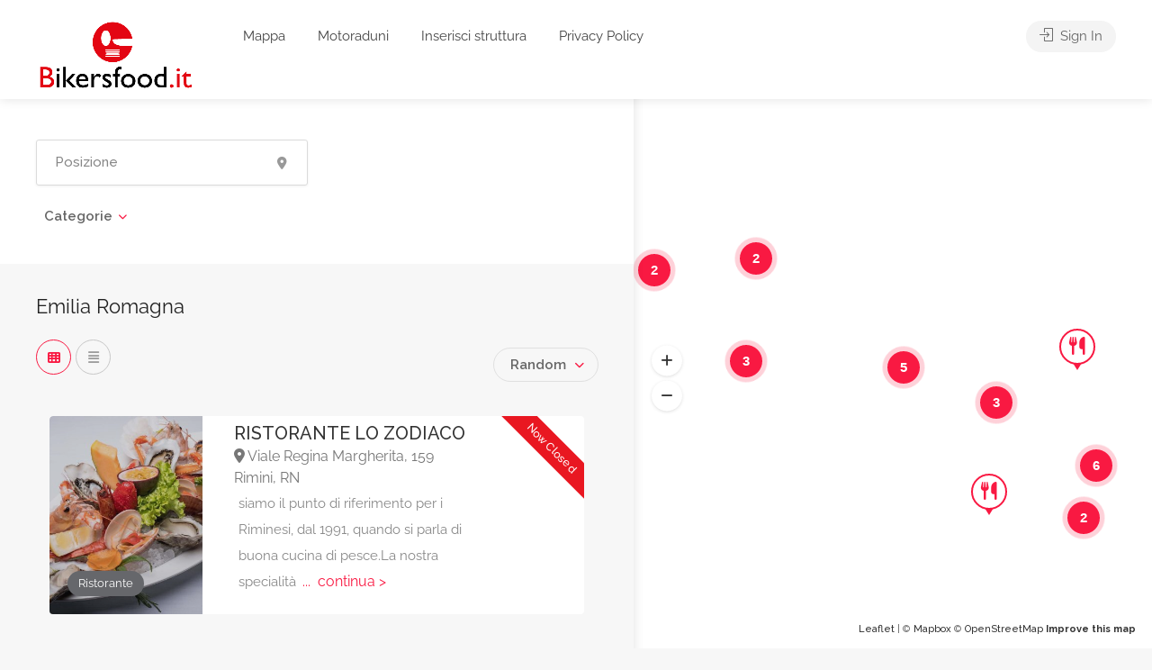

--- FILE ---
content_type: text/html; charset=UTF-8
request_url: https://www.bikersfood.it/region/emilia-romagna/
body_size: 30277
content:
<!DOCTYPE html>
<html lang="it-IT">

<head>
	<meta charset="UTF-8">
	<meta name="viewport" content="width=device-width, initial-scale=1">
	<link rel="profile" href="http://gmpg.org/xfn/11">
	<link href="https://fonts.googleapis.com/css?family=Varela+Round" rel="stylesheet">

	<meta name='robots' content='index, follow, max-image-preview:large, max-snippet:-1, max-video-preview:-1' />
	<style>img:is([sizes="auto" i], [sizes^="auto," i]) { contain-intrinsic-size: 3000px 1500px }</style>
	
	<!-- This site is optimized with the Yoast SEO plugin v25.8 - https://yoast.com/wordpress/plugins/seo/ -->
	<title>Emilia Romagna Archivi - Bikersfood</title>
	<link rel="canonical" href="https://www.bikersfood.it/region/emilia-romagna/" />
	<meta property="og:locale" content="it_IT" />
	<meta property="og:type" content="article" />
	<meta property="og:title" content="Emilia Romagna Archivi - Bikersfood" />
	<meta property="og:description" content="Emilia Romagna" />
	<meta property="og:url" content="https://www.bikersfood.it/region/emilia-romagna/" />
	<meta property="og:site_name" content="Bikersfood" />
	<meta name="twitter:card" content="summary_large_image" />
	<script type="application/ld+json" class="yoast-schema-graph">{"@context":"https://schema.org","@graph":[{"@type":"CollectionPage","@id":"https://www.bikersfood.it/region/emilia-romagna/","url":"https://www.bikersfood.it/region/emilia-romagna/","name":"Emilia Romagna Archivi - Bikersfood","isPartOf":{"@id":"https://www.bikersfood.it/#website"},"primaryImageOfPage":{"@id":"https://www.bikersfood.it/region/emilia-romagna/#primaryimage"},"image":{"@id":"https://www.bikersfood.it/region/emilia-romagna/#primaryimage"},"thumbnailUrl":"https://www.bikersfood.it/wp-content/uploads/2022/12/Gran-piatto-di-crudita.jpg","breadcrumb":{"@id":"https://www.bikersfood.it/region/emilia-romagna/#breadcrumb"},"inLanguage":"it-IT"},{"@type":"ImageObject","inLanguage":"it-IT","@id":"https://www.bikersfood.it/region/emilia-romagna/#primaryimage","url":"https://www.bikersfood.it/wp-content/uploads/2022/12/Gran-piatto-di-crudita.jpg","contentUrl":"https://www.bikersfood.it/wp-content/uploads/2022/12/Gran-piatto-di-crudita.jpg","width":1683,"height":1122},{"@type":"BreadcrumbList","@id":"https://www.bikersfood.it/region/emilia-romagna/#breadcrumb","itemListElement":[{"@type":"ListItem","position":1,"name":"Home","item":"https://www.bikersfood.it/"},{"@type":"ListItem","position":2,"name":"Emilia Romagna"}]},{"@type":"WebSite","@id":"https://www.bikersfood.it/#website","url":"https://www.bikersfood.it/","name":"Bikersfood","description":"bikersfood i locali per motociclisti","publisher":{"@id":"https://www.bikersfood.it/#organization"},"potentialAction":[{"@type":"SearchAction","target":{"@type":"EntryPoint","urlTemplate":"https://www.bikersfood.it/?s={search_term_string}"},"query-input":{"@type":"PropertyValueSpecification","valueRequired":true,"valueName":"search_term_string"}}],"inLanguage":"it-IT"},{"@type":"Organization","@id":"https://www.bikersfood.it/#organization","name":"P.Art","url":"https://www.bikersfood.it/","logo":{"@type":"ImageObject","inLanguage":"it-IT","@id":"https://www.bikersfood.it/#/schema/logo/image/","url":"https://www.bikersfood.it/wp-content/uploads/2023/02/bkf01png-2.png","contentUrl":"https://www.bikersfood.it/wp-content/uploads/2023/02/bkf01png-2.png","width":1835,"height":786,"caption":"P.Art"},"image":{"@id":"https://www.bikersfood.it/#/schema/logo/image/"}}]}</script>
	<!-- / Yoast SEO plugin. -->


<link rel='dns-prefetch' href='//maps.google.com' />
<link rel='dns-prefetch' href='//www.googletagmanager.com' />
<link rel='dns-prefetch' href='//fonts.googleapis.com' />
<link rel="alternate" type="application/rss+xml" title="Bikersfood &raquo; Feed" href="https://www.bikersfood.it/feed/" />
<link rel="alternate" type="application/rss+xml" title="Bikersfood &raquo; Feed dei commenti" href="https://www.bikersfood.it/comments/feed/" />
<link rel="alternate" type="application/rss+xml" title="Feed Bikersfood &raquo; Emilia Romagna Region" href="https://www.bikersfood.it/region/emilia-romagna/feed/" />
<script type="text/javascript">
/* <![CDATA[ */
window._wpemojiSettings = {"baseUrl":"https:\/\/s.w.org\/images\/core\/emoji\/16.0.1\/72x72\/","ext":".png","svgUrl":"https:\/\/s.w.org\/images\/core\/emoji\/16.0.1\/svg\/","svgExt":".svg","source":{"concatemoji":"https:\/\/www.bikersfood.it\/wp-includes\/js\/wp-emoji-release.min.js?ver=6.8.3"}};
/*! This file is auto-generated */
!function(s,n){var o,i,e;function c(e){try{var t={supportTests:e,timestamp:(new Date).valueOf()};sessionStorage.setItem(o,JSON.stringify(t))}catch(e){}}function p(e,t,n){e.clearRect(0,0,e.canvas.width,e.canvas.height),e.fillText(t,0,0);var t=new Uint32Array(e.getImageData(0,0,e.canvas.width,e.canvas.height).data),a=(e.clearRect(0,0,e.canvas.width,e.canvas.height),e.fillText(n,0,0),new Uint32Array(e.getImageData(0,0,e.canvas.width,e.canvas.height).data));return t.every(function(e,t){return e===a[t]})}function u(e,t){e.clearRect(0,0,e.canvas.width,e.canvas.height),e.fillText(t,0,0);for(var n=e.getImageData(16,16,1,1),a=0;a<n.data.length;a++)if(0!==n.data[a])return!1;return!0}function f(e,t,n,a){switch(t){case"flag":return n(e,"\ud83c\udff3\ufe0f\u200d\u26a7\ufe0f","\ud83c\udff3\ufe0f\u200b\u26a7\ufe0f")?!1:!n(e,"\ud83c\udde8\ud83c\uddf6","\ud83c\udde8\u200b\ud83c\uddf6")&&!n(e,"\ud83c\udff4\udb40\udc67\udb40\udc62\udb40\udc65\udb40\udc6e\udb40\udc67\udb40\udc7f","\ud83c\udff4\u200b\udb40\udc67\u200b\udb40\udc62\u200b\udb40\udc65\u200b\udb40\udc6e\u200b\udb40\udc67\u200b\udb40\udc7f");case"emoji":return!a(e,"\ud83e\udedf")}return!1}function g(e,t,n,a){var r="undefined"!=typeof WorkerGlobalScope&&self instanceof WorkerGlobalScope?new OffscreenCanvas(300,150):s.createElement("canvas"),o=r.getContext("2d",{willReadFrequently:!0}),i=(o.textBaseline="top",o.font="600 32px Arial",{});return e.forEach(function(e){i[e]=t(o,e,n,a)}),i}function t(e){var t=s.createElement("script");t.src=e,t.defer=!0,s.head.appendChild(t)}"undefined"!=typeof Promise&&(o="wpEmojiSettingsSupports",i=["flag","emoji"],n.supports={everything:!0,everythingExceptFlag:!0},e=new Promise(function(e){s.addEventListener("DOMContentLoaded",e,{once:!0})}),new Promise(function(t){var n=function(){try{var e=JSON.parse(sessionStorage.getItem(o));if("object"==typeof e&&"number"==typeof e.timestamp&&(new Date).valueOf()<e.timestamp+604800&&"object"==typeof e.supportTests)return e.supportTests}catch(e){}return null}();if(!n){if("undefined"!=typeof Worker&&"undefined"!=typeof OffscreenCanvas&&"undefined"!=typeof URL&&URL.createObjectURL&&"undefined"!=typeof Blob)try{var e="postMessage("+g.toString()+"("+[JSON.stringify(i),f.toString(),p.toString(),u.toString()].join(",")+"));",a=new Blob([e],{type:"text/javascript"}),r=new Worker(URL.createObjectURL(a),{name:"wpTestEmojiSupports"});return void(r.onmessage=function(e){c(n=e.data),r.terminate(),t(n)})}catch(e){}c(n=g(i,f,p,u))}t(n)}).then(function(e){for(var t in e)n.supports[t]=e[t],n.supports.everything=n.supports.everything&&n.supports[t],"flag"!==t&&(n.supports.everythingExceptFlag=n.supports.everythingExceptFlag&&n.supports[t]);n.supports.everythingExceptFlag=n.supports.everythingExceptFlag&&!n.supports.flag,n.DOMReady=!1,n.readyCallback=function(){n.DOMReady=!0}}).then(function(){return e}).then(function(){var e;n.supports.everything||(n.readyCallback(),(e=n.source||{}).concatemoji?t(e.concatemoji):e.wpemoji&&e.twemoji&&(t(e.twemoji),t(e.wpemoji)))}))}((window,document),window._wpemojiSettings);
/* ]]> */
</script>
<style id='wp-emoji-styles-inline-css' type='text/css'>

	img.wp-smiley, img.emoji {
		display: inline !important;
		border: none !important;
		box-shadow: none !important;
		height: 1em !important;
		width: 1em !important;
		margin: 0 0.07em !important;
		vertical-align: -0.1em !important;
		background: none !important;
		padding: 0 !important;
	}
</style>
<link rel='stylesheet' id='wp-block-library-css' href='https://www.bikersfood.it/wp-includes/css/dist/block-library/style.min.css?ver=6.8.3' type='text/css' media='all' />
<style id='classic-theme-styles-inline-css' type='text/css'>
/*! This file is auto-generated */
.wp-block-button__link{color:#fff;background-color:#32373c;border-radius:9999px;box-shadow:none;text-decoration:none;padding:calc(.667em + 2px) calc(1.333em + 2px);font-size:1.125em}.wp-block-file__button{background:#32373c;color:#fff;text-decoration:none}
</style>
<style id='global-styles-inline-css' type='text/css'>
:root{--wp--preset--aspect-ratio--square: 1;--wp--preset--aspect-ratio--4-3: 4/3;--wp--preset--aspect-ratio--3-4: 3/4;--wp--preset--aspect-ratio--3-2: 3/2;--wp--preset--aspect-ratio--2-3: 2/3;--wp--preset--aspect-ratio--16-9: 16/9;--wp--preset--aspect-ratio--9-16: 9/16;--wp--preset--color--black: #000000;--wp--preset--color--cyan-bluish-gray: #abb8c3;--wp--preset--color--white: #ffffff;--wp--preset--color--pale-pink: #f78da7;--wp--preset--color--vivid-red: #cf2e2e;--wp--preset--color--luminous-vivid-orange: #ff6900;--wp--preset--color--luminous-vivid-amber: #fcb900;--wp--preset--color--light-green-cyan: #7bdcb5;--wp--preset--color--vivid-green-cyan: #00d084;--wp--preset--color--pale-cyan-blue: #8ed1fc;--wp--preset--color--vivid-cyan-blue: #0693e3;--wp--preset--color--vivid-purple: #9b51e0;--wp--preset--gradient--vivid-cyan-blue-to-vivid-purple: linear-gradient(135deg,rgba(6,147,227,1) 0%,rgb(155,81,224) 100%);--wp--preset--gradient--light-green-cyan-to-vivid-green-cyan: linear-gradient(135deg,rgb(122,220,180) 0%,rgb(0,208,130) 100%);--wp--preset--gradient--luminous-vivid-amber-to-luminous-vivid-orange: linear-gradient(135deg,rgba(252,185,0,1) 0%,rgba(255,105,0,1) 100%);--wp--preset--gradient--luminous-vivid-orange-to-vivid-red: linear-gradient(135deg,rgba(255,105,0,1) 0%,rgb(207,46,46) 100%);--wp--preset--gradient--very-light-gray-to-cyan-bluish-gray: linear-gradient(135deg,rgb(238,238,238) 0%,rgb(169,184,195) 100%);--wp--preset--gradient--cool-to-warm-spectrum: linear-gradient(135deg,rgb(74,234,220) 0%,rgb(151,120,209) 20%,rgb(207,42,186) 40%,rgb(238,44,130) 60%,rgb(251,105,98) 80%,rgb(254,248,76) 100%);--wp--preset--gradient--blush-light-purple: linear-gradient(135deg,rgb(255,206,236) 0%,rgb(152,150,240) 100%);--wp--preset--gradient--blush-bordeaux: linear-gradient(135deg,rgb(254,205,165) 0%,rgb(254,45,45) 50%,rgb(107,0,62) 100%);--wp--preset--gradient--luminous-dusk: linear-gradient(135deg,rgb(255,203,112) 0%,rgb(199,81,192) 50%,rgb(65,88,208) 100%);--wp--preset--gradient--pale-ocean: linear-gradient(135deg,rgb(255,245,203) 0%,rgb(182,227,212) 50%,rgb(51,167,181) 100%);--wp--preset--gradient--electric-grass: linear-gradient(135deg,rgb(202,248,128) 0%,rgb(113,206,126) 100%);--wp--preset--gradient--midnight: linear-gradient(135deg,rgb(2,3,129) 0%,rgb(40,116,252) 100%);--wp--preset--font-size--small: 13px;--wp--preset--font-size--medium: 20px;--wp--preset--font-size--large: 36px;--wp--preset--font-size--x-large: 42px;--wp--preset--spacing--20: 0.44rem;--wp--preset--spacing--30: 0.67rem;--wp--preset--spacing--40: 1rem;--wp--preset--spacing--50: 1.5rem;--wp--preset--spacing--60: 2.25rem;--wp--preset--spacing--70: 3.38rem;--wp--preset--spacing--80: 5.06rem;--wp--preset--shadow--natural: 6px 6px 9px rgba(0, 0, 0, 0.2);--wp--preset--shadow--deep: 12px 12px 50px rgba(0, 0, 0, 0.4);--wp--preset--shadow--sharp: 6px 6px 0px rgba(0, 0, 0, 0.2);--wp--preset--shadow--outlined: 6px 6px 0px -3px rgba(255, 255, 255, 1), 6px 6px rgba(0, 0, 0, 1);--wp--preset--shadow--crisp: 6px 6px 0px rgba(0, 0, 0, 1);}:where(.is-layout-flex){gap: 0.5em;}:where(.is-layout-grid){gap: 0.5em;}body .is-layout-flex{display: flex;}.is-layout-flex{flex-wrap: wrap;align-items: center;}.is-layout-flex > :is(*, div){margin: 0;}body .is-layout-grid{display: grid;}.is-layout-grid > :is(*, div){margin: 0;}:where(.wp-block-columns.is-layout-flex){gap: 2em;}:where(.wp-block-columns.is-layout-grid){gap: 2em;}:where(.wp-block-post-template.is-layout-flex){gap: 1.25em;}:where(.wp-block-post-template.is-layout-grid){gap: 1.25em;}.has-black-color{color: var(--wp--preset--color--black) !important;}.has-cyan-bluish-gray-color{color: var(--wp--preset--color--cyan-bluish-gray) !important;}.has-white-color{color: var(--wp--preset--color--white) !important;}.has-pale-pink-color{color: var(--wp--preset--color--pale-pink) !important;}.has-vivid-red-color{color: var(--wp--preset--color--vivid-red) !important;}.has-luminous-vivid-orange-color{color: var(--wp--preset--color--luminous-vivid-orange) !important;}.has-luminous-vivid-amber-color{color: var(--wp--preset--color--luminous-vivid-amber) !important;}.has-light-green-cyan-color{color: var(--wp--preset--color--light-green-cyan) !important;}.has-vivid-green-cyan-color{color: var(--wp--preset--color--vivid-green-cyan) !important;}.has-pale-cyan-blue-color{color: var(--wp--preset--color--pale-cyan-blue) !important;}.has-vivid-cyan-blue-color{color: var(--wp--preset--color--vivid-cyan-blue) !important;}.has-vivid-purple-color{color: var(--wp--preset--color--vivid-purple) !important;}.has-black-background-color{background-color: var(--wp--preset--color--black) !important;}.has-cyan-bluish-gray-background-color{background-color: var(--wp--preset--color--cyan-bluish-gray) !important;}.has-white-background-color{background-color: var(--wp--preset--color--white) !important;}.has-pale-pink-background-color{background-color: var(--wp--preset--color--pale-pink) !important;}.has-vivid-red-background-color{background-color: var(--wp--preset--color--vivid-red) !important;}.has-luminous-vivid-orange-background-color{background-color: var(--wp--preset--color--luminous-vivid-orange) !important;}.has-luminous-vivid-amber-background-color{background-color: var(--wp--preset--color--luminous-vivid-amber) !important;}.has-light-green-cyan-background-color{background-color: var(--wp--preset--color--light-green-cyan) !important;}.has-vivid-green-cyan-background-color{background-color: var(--wp--preset--color--vivid-green-cyan) !important;}.has-pale-cyan-blue-background-color{background-color: var(--wp--preset--color--pale-cyan-blue) !important;}.has-vivid-cyan-blue-background-color{background-color: var(--wp--preset--color--vivid-cyan-blue) !important;}.has-vivid-purple-background-color{background-color: var(--wp--preset--color--vivid-purple) !important;}.has-black-border-color{border-color: var(--wp--preset--color--black) !important;}.has-cyan-bluish-gray-border-color{border-color: var(--wp--preset--color--cyan-bluish-gray) !important;}.has-white-border-color{border-color: var(--wp--preset--color--white) !important;}.has-pale-pink-border-color{border-color: var(--wp--preset--color--pale-pink) !important;}.has-vivid-red-border-color{border-color: var(--wp--preset--color--vivid-red) !important;}.has-luminous-vivid-orange-border-color{border-color: var(--wp--preset--color--luminous-vivid-orange) !important;}.has-luminous-vivid-amber-border-color{border-color: var(--wp--preset--color--luminous-vivid-amber) !important;}.has-light-green-cyan-border-color{border-color: var(--wp--preset--color--light-green-cyan) !important;}.has-vivid-green-cyan-border-color{border-color: var(--wp--preset--color--vivid-green-cyan) !important;}.has-pale-cyan-blue-border-color{border-color: var(--wp--preset--color--pale-cyan-blue) !important;}.has-vivid-cyan-blue-border-color{border-color: var(--wp--preset--color--vivid-cyan-blue) !important;}.has-vivid-purple-border-color{border-color: var(--wp--preset--color--vivid-purple) !important;}.has-vivid-cyan-blue-to-vivid-purple-gradient-background{background: var(--wp--preset--gradient--vivid-cyan-blue-to-vivid-purple) !important;}.has-light-green-cyan-to-vivid-green-cyan-gradient-background{background: var(--wp--preset--gradient--light-green-cyan-to-vivid-green-cyan) !important;}.has-luminous-vivid-amber-to-luminous-vivid-orange-gradient-background{background: var(--wp--preset--gradient--luminous-vivid-amber-to-luminous-vivid-orange) !important;}.has-luminous-vivid-orange-to-vivid-red-gradient-background{background: var(--wp--preset--gradient--luminous-vivid-orange-to-vivid-red) !important;}.has-very-light-gray-to-cyan-bluish-gray-gradient-background{background: var(--wp--preset--gradient--very-light-gray-to-cyan-bluish-gray) !important;}.has-cool-to-warm-spectrum-gradient-background{background: var(--wp--preset--gradient--cool-to-warm-spectrum) !important;}.has-blush-light-purple-gradient-background{background: var(--wp--preset--gradient--blush-light-purple) !important;}.has-blush-bordeaux-gradient-background{background: var(--wp--preset--gradient--blush-bordeaux) !important;}.has-luminous-dusk-gradient-background{background: var(--wp--preset--gradient--luminous-dusk) !important;}.has-pale-ocean-gradient-background{background: var(--wp--preset--gradient--pale-ocean) !important;}.has-electric-grass-gradient-background{background: var(--wp--preset--gradient--electric-grass) !important;}.has-midnight-gradient-background{background: var(--wp--preset--gradient--midnight) !important;}.has-small-font-size{font-size: var(--wp--preset--font-size--small) !important;}.has-medium-font-size{font-size: var(--wp--preset--font-size--medium) !important;}.has-large-font-size{font-size: var(--wp--preset--font-size--large) !important;}.has-x-large-font-size{font-size: var(--wp--preset--font-size--x-large) !important;}
:where(.wp-block-post-template.is-layout-flex){gap: 1.25em;}:where(.wp-block-post-template.is-layout-grid){gap: 1.25em;}
:where(.wp-block-columns.is-layout-flex){gap: 2em;}:where(.wp-block-columns.is-layout-grid){gap: 2em;}
:root :where(.wp-block-pullquote){font-size: 1.5em;line-height: 1.6;}
</style>
<link rel='stylesheet' id='dashicons-css' href='https://www.bikersfood.it/wp-includes/css/dashicons.min.css?ver=6.8.3' type='text/css' media='all' />
<link rel='stylesheet' id='admin-bar-css' href='https://www.bikersfood.it/wp-includes/css/admin-bar.min.css?ver=6.8.3' type='text/css' media='all' />
<style id='admin-bar-inline-css' type='text/css'>

    /* Hide CanvasJS credits for P404 charts specifically */
    #p404RedirectChart .canvasjs-chart-credit {
        display: none !important;
    }
    
    #p404RedirectChart canvas {
        border-radius: 6px;
    }

    .p404-redirect-adminbar-weekly-title {
        font-weight: bold;
        font-size: 14px;
        color: #fff;
        margin-bottom: 6px;
    }

    #wpadminbar #wp-admin-bar-p404_free_top_button .ab-icon:before {
        content: "\f103";
        color: #dc3545;
        top: 3px;
    }
    
    #wp-admin-bar-p404_free_top_button .ab-item {
        min-width: 80px !important;
        padding: 0px !important;
    }
    
    /* Ensure proper positioning and z-index for P404 dropdown */
    .p404-redirect-adminbar-dropdown-wrap { 
        min-width: 0; 
        padding: 0;
        position: static !important;
    }
    
    #wpadminbar #wp-admin-bar-p404_free_top_button_dropdown {
        position: static !important;
    }
    
    #wpadminbar #wp-admin-bar-p404_free_top_button_dropdown .ab-item {
        padding: 0 !important;
        margin: 0 !important;
    }
    
    .p404-redirect-dropdown-container {
        min-width: 340px;
        padding: 18px 18px 12px 18px;
        background: #23282d !important;
        color: #fff;
        border-radius: 12px;
        box-shadow: 0 8px 32px rgba(0,0,0,0.25);
        margin-top: 10px;
        position: relative !important;
        z-index: 999999 !important;
        display: block !important;
        border: 1px solid #444;
    }
    
    /* Ensure P404 dropdown appears on hover */
    #wpadminbar #wp-admin-bar-p404_free_top_button .p404-redirect-dropdown-container { 
        display: none !important;
    }
    
    #wpadminbar #wp-admin-bar-p404_free_top_button:hover .p404-redirect-dropdown-container { 
        display: block !important;
    }
    
    #wpadminbar #wp-admin-bar-p404_free_top_button:hover #wp-admin-bar-p404_free_top_button_dropdown .p404-redirect-dropdown-container {
        display: block !important;
    }
    
    .p404-redirect-card {
        background: #2c3338;
        border-radius: 8px;
        padding: 18px 18px 12px 18px;
        box-shadow: 0 2px 8px rgba(0,0,0,0.07);
        display: flex;
        flex-direction: column;
        align-items: flex-start;
        border: 1px solid #444;
    }
    
    .p404-redirect-btn {
        display: inline-block;
        background: #dc3545;
        color: #fff !important;
        font-weight: bold;
        padding: 5px 22px;
        border-radius: 8px;
        text-decoration: none;
        font-size: 17px;
        transition: background 0.2s, box-shadow 0.2s;
        margin-top: 8px;
        box-shadow: 0 2px 8px rgba(220,53,69,0.15);
        text-align: center;
        line-height: 1.6;
    }
    
    .p404-redirect-btn:hover {
        background: #c82333;
        color: #fff !important;
        box-shadow: 0 4px 16px rgba(220,53,69,0.25);
    }
    
    /* Prevent conflicts with other admin bar dropdowns */
    #wpadminbar .ab-top-menu > li:hover > .ab-item,
    #wpadminbar .ab-top-menu > li.hover > .ab-item {
        z-index: auto;
    }
    
    #wpadminbar #wp-admin-bar-p404_free_top_button:hover > .ab-item {
        z-index: 999998 !important;
    }
    
</style>
<link rel='stylesheet' id='contact-form-7-css' href='https://www.bikersfood.it/wp-content/plugins/contact-form-7/includes/css/styles.css?ver=6.1.1' type='text/css' media='all' />
<link rel='stylesheet' id='listeo_core-frontend-css' href='https://www.bikersfood.it/wp-content/plugins/listeo-core/assets/css/frontend.css?ver=1.9.40' type='text/css' media='all' />
<link rel='stylesheet' id='listeo-core-fullcalendar-css' href='https://www.bikersfood.it/wp-content/plugins/listeo-core/assets/css/fullcalendar.min.css?ver=1.0' type='text/css' media='all' />
<style id='woocommerce-inline-inline-css' type='text/css'>
.woocommerce form .form-row .required { visibility: visible; }
</style>
<link rel='stylesheet' id='brands-styles-css' href='https://www.bikersfood.it/wp-content/plugins/woocommerce/assets/css/brands.css?ver=10.1.2' type='text/css' media='all' />
<link rel='stylesheet' id='bootstrap-css' href='https://www.bikersfood.it/wp-content/themes/listeo/css/bootstrap-grid.css?ver=6.8.3' type='text/css' media='all' />
<link rel='stylesheet' id='font-awesome-5-css' href='https://www.bikersfood.it/wp-content/themes/listeo/css/all.css?ver=6.8.3' type='text/css' media='all' />
<link rel='stylesheet' id='font-awesome-5-shims-css' href='https://www.bikersfood.it/wp-content/themes/listeo/css/v4-shims.min.css?ver=6.8.3' type='text/css' media='all' />
<link rel='stylesheet' id='simple-line-icons-css' href='https://www.bikersfood.it/wp-content/themes/listeo/css/simple-line-icons.css?ver=6.8.3' type='text/css' media='all' />
<link rel='stylesheet' id='listeo-woocommerce-css' href='https://www.bikersfood.it/wp-content/themes/listeo/css/woocommerce.min.css?ver=6.8.3' type='text/css' media='all' />
<link rel='stylesheet' id='parent-style-css' href='https://www.bikersfood.it/wp-content/themes/listeo/style.css?ver=6.8.3' type='text/css' media='all' />
<link rel='stylesheet' id='listeo-style-css' href='https://www.bikersfood.it/wp-content/themes/listeo-child/style.css?ver=1.9.54' type='text/css' media='all' />
<style id='listeo-style-inline-css' type='text/css'>
.drilldown-menu:not(.fs-container .drilldown-menu) .menu-toggle.dd-active:after {	content: "Close";}        .custom-menu-colors .mobile-navigation-wrapper, .custom-menu-colors #mobile-nav .open-submenu > .sub-menu { background: ; }.custom-menu-colors  .mobile-navigation-list li a, .custom-menu-colors #mobile-nav .sub-menu-back-btn, .custom-menu-colors .textwidget { color: ; }/* Header Background Color  */body.light-dashboard.page-template-template-dashboard .dashboard #header.custom-header,#header.custom-header.cloned,#header.custom-header {  background-color: ;}/* Header Font Color */#header.custom-header .user-name,#header.custom-header #navigation.style-1>ul>li>a {  color: ;}#header.custom-header button.button.border,#header.custom-header a.button.border {    color: ;    border-color: ;}/* Header Hover Color */#header.custom-header #navigation.style-1 > ul > li.current-menu-ancestor > a, #header.custom-header #navigation.style-1 > ul > li.current-menu-item > a, #header.custom-header #navigation.style-1 > ul > li:hover > a {        color: ;}/* Footer Background Color */#footer.custom-footer {  background: ;}/* Footer Headliens Color */#footer.custom-footer ul.menu li:before,#footer.custom-footer h4 { color: ; }/* Footer Text Color */#footer.custom-footer ul.menu li a,#footer.custom-footer, #footer.custom-footer a, #footer.custom-footer .copyrights{ color: ; }#footer.custom-footer .new-footer-social-icons li a,#footer.custom-footer .textwidget, #footer.custom-footer .footer-new-bottom-left { color: ; }.card {    --background-checkbox: #f91942;     --card-shadow: #f91942;}input[type='checkbox'].switch_1:checked,.time-slot input:checked ~ label:hover,div.datedropper:before,div.datedropper .pick-submit,div.datedropper .pick-lg-b .pick-sl:before,div.datedropper .pick-m,body.no-map-marker-icon .face.front,body.no-map-marker-icon .face.front:after,div.datedropper .pick-lg-h {  background-color: #f91942 !important;}#booking-date-range-enabler:after,.nav-links div a:hover, #posts-nav li a:hover,.hosted-by-title a:hover,.sort-by-select .select2-container--default .select2-selection--single .select2-selection__arrow b:after,.claim-badge a i,.search-input-icon:hover i,.listing-features.checkboxes a:hover,div.datedropper .pick-y.pick-jump,div.datedropper .pick li span,div.datedropper .pick-lg-b .pick-wke,div.datedropper .pick-btn,#listeo-coupon-link,.total-discounted_costs span,body.light-dashboard.page-template-template-dashboard .dashboard-nav ul li a i,.widget_meta ul li a:hover, .widget_categories ul li a:hover, .widget_archive ul li a:hover, .widget_recent_comments ul li a:hover, .widget_recent_entries ul li a:hover,.booking-estimated-discount-cost span {  color: #f91942 !important;}.comment-by-listing a:hover,.browse-all-user-listings a i,.hosted-by-title h4 a:hover,.style-2 .trigger.active a,.style-2 .ui-accordion .ui-accordion-header-active:hover,.style-2 .ui-accordion .ui-accordion-header-active,.fp-accordion .accordion h3.ui-accordion-header-active i.fa-angle-down,.trigger.active a, .ui-accordion .ui-accordion-header-active:hover, .ui-accordion .ui-accordion-header-active,#posts-nav li a:hover,.plan.featured .listing-badge,.post-content h3 a:hover,.add-review-photos i,.show-more-button i,.listing-details-sidebar li a,.star-rating .rating-counter a:hover,.more-search-options-trigger:after,.header-widget .sign-in:hover,#footer a,#footer .footer-links li a:hover,#navigation.style-1 .current,#navigation.style-1 ul li:hover a,.user-menu.active .user-name:after,.user-menu:hover .user-name:after,.user-menu.active .user-name,.user-menu:hover .user-name,.main-search-input-item.location a:hover,.chosen-container .chosen-results li.highlighted,.input-with-icon.location a i:hover,.sort-by .chosen-container-single .chosen-single div:after,.sort-by .chosen-container-single .chosen-default,.panel-dropdown a:after,.post-content a.read-more,.post-meta li a:hover,.widget-text h5 a:hover,.about-author a,button.button.border.white:hover,a.button.border.white:hover,.icon-box-2 i,button.button.border,a.button.border,.style-2 .ui-accordion .ui-accordion-header:hover,.style-2 .trigger a:hover ,.plan.featured .listing-badges .featured,.list-4 li:before,.list-3 li:before,.list-2 li:before,.list-1 li:before,.info-box h4,.testimonial-carousel .slick-slide.slick-active .testimonial:before,.sign-in-form .tabs-nav li a:hover,.sign-in-form .tabs-nav li.active a,.lost_password:hover a,#top-bar .social-icons li a:hover i,.listing-share .social-icons li a:hover i,.agent .social-icons li a:hover i,#footer .social-icons li a:hover i,.headline span i,vc_tta.vc_tta-style-tabs-style-1 .vc_tta-tab.vc_active a,.vc_tta.vc_tta-style-tabs-style-2 .vc_tta-tab.vc_active a,.tabs-nav li.active a,.wc-tabs li.active a.custom-caption,#backtotop a,.trigger.active a,.post-categories li a,.vc_tta.vc_tta-style-tabs-style-3.vc_general .vc_tta-tab a:hover,.vc_tta.vc_tta-style-tabs-style-3.vc_general .vc_tta-tab.vc_active a,.wc-tabs li a:hover,.tabs-nav li a:hover,.tabs-nav li.active a,.wc-tabs li a:hover,.wc-tabs li.active a,.testimonial-author h4,.widget-button:hover,.widget-text h5 a:hover,a,a.button.border,a.button.border.white:hover,button.button.border,button.button.border.white:hover,.wpb-js-composer .vc_tta.vc_general.vc_tta-style-tabs-style-1 .vc_tta-tab.vc_active>a,.wpb-js-composer .vc_tta.vc_general.vc_tta-style-tabs-style-2 .vc_tta-tab.vc_active>a,#add_payment_method .cart-collaterals .cart_totals tr th,.woocommerce-cart .cart-collaterals .cart_totals tr th, .woocommerce-checkout .cart-collaterals .cart_totals tr th,#add_payment_method table.cart th, .woocommerce-cart table.cart th, .woocommerce-checkout table.cart th,.woocommerce-checkout table.shop_table th,.uploadButton .uploadButton-button:before,.time-slot input ~ label:hover,.time-slot label:hover span,#titlebar.listing-titlebar span.listing-tag a, .rating-box-footer h5 a:hover,.panel-wrapper .drilldown-menu .menu-toggle:before, .drilldown-menu .menu-item:hover .arrow, .drilldown-menu .menu-item:hover .arrow:before, .drilldown-menu .menu-item.selected:after, .category-item:hover .category-name,.category-item.active .category-name,.category-item i.sl,.category-item.active i.sl,.category-item:hover  i.sl,.category-item i.fa,.category-item.active i.fa,.category-item:hover  i.fa,.booking-loading-icon {    color: #f91942;}:root { --primary-color: #f91942;--listeo-primary-color: #f91942;--listeo-primary-color-light: #f919421A;--light-pink-bg: #f9194210;--msf-color-primary:  #f91942;  --msf-color-primary-light-bg:  #f9194210;   }.category-item:hover,.category-item.active {  background-color: #f919420f;}.listing-details li i {    background-color: #f9194226;    color: #f91942;}.child-category:hover .child-category-icon-container, .drilldown-menu .menu-item:hover {    background-color: #f9194210;  color:#f91942;  }.listing-features.checkboxes li.feature-has-icon.faicon i {  color: #f91942;} :root {  --wp-components-color-accent: #f91942; /* Your custom accent color */}body .feature-svg-icon svg g,body .feature-svg-icon svg circle,body .feature-svg-icon svg rect,body .feature-svg-icon svg path,body .icon-box-2 svg g,body .icon-box-2 svg circle,body .icon-box-2 svg rect,body .icon-box-2 svg path,body .listeo-svg-icon-box-grid svg g,body .listeo-svg-icon-box-grid svg circle,body .listeo-svg-icon-box-grid svg rect,body .listeo-svg-icon-box-grid svg path,.listing-type:hover .listing-type-icon svg g,.listing-type:hover .listing-type-icon svg circle,.listing-type:hover .listing-type-icon svg rect,.listing-type:hover .listing-type-icon svg path,.marker-container .front.face svg g,.marker-container .front.face svg circle,.marker-container .front.face svg rect,.marker-container .front.face svg path { fill: #f91942; }.qtyTotal,.mm-menu em.mm-counter,.mm-counter,.category-small-box:hover,.option-set li a.selected,.pricing-list-container h4:after,#backtotop a,.chosen-container-multi .chosen-choices li.search-choice,.select-options li:hover,button.panel-apply,.layout-switcher a:hover,.listing-features.checkboxes li:before,.comment-by a.comment-reply-link:hover,.add-review-photos:hover,.office-address h3:after,.post-img:before,button.button,.booking-confirmation-page a.button.color,input[type="button"],input[type="submit"],a.button,a.button.border:hover,button.button.border:hover,table.basic-table th,.plan.featured .plan-price,mark.color,.style-4 .tabs-nav li.active a,.style-5 .tabs-nav li.active a,.dashboard-list-box .button.gray:hover,.change-photo-btn:hover,.dashboard-list-box  a.rate-review:hover,input:checked + .slider,.add-pricing-submenu.button:hover,.add-pricing-list-item.button:hover,.custom-zoom-in:hover,.custom-zoom-out:hover,#geoLocation:hover,#streetView:hover,#scrollEnabling:hover,.code-button:hover,.category-small-box-alt:hover .category-box-counter-alt,#scrollEnabling.enabled,#mapnav-buttons a:hover,#sign-in-dialog .mfp-close:hover,.button.listeo-booking-widget-apply_new_coupon:before,#small-dialog .mfp-close:hover,#claim-dialog .mfp-close:hover,.numInputWrapper span:hover,.enable-filters-button i,.enable-filters-button span,.daterangepicker td.end-date.in-range.available,.radio input[type='radio'] + label .radio-label:after,.radio input[type='radio']:checked + label .radio-label,.daterangepicker .ranges li.active, .day-slot-headline, .add-slot-btn button:hover, .daterangepicker td.available:hover, .daterangepicker th.available:hover, .time-slot input:checked ~ label, .daterangepicker td.active, .daterangepicker td.active:hover, .daterangepicker .drp-buttons button.applyBtn,.uploadButton .uploadButton-button:hover {    background-color: #f91942;}.rangeslider__fill,span.blog-item-tag ,.testimonial-carousel .slick-slide.slick-active .testimonial-box,.listing-item-container.list-layout span.tag,.tip:not(.inside-switch),.search .panel-dropdown.active a:not(.dropdown-menu a),#getDirection:hover,.home-search-slide h3 a:before, .home-search-slide h3 strong:before,.loader-ajax-container,.mfp-arrow:hover {    background: #f91942;}.icon-box-v3 .ibv3-icon i, .icon-box-v3 .ibv3-icon svg g, .icon-box-v3 .ibv3-icon svg circle, .icon-box-v3 .ibv3-icon svg rect, .icon-box-v3 .ibv3-icon svg path{    fill:  #f91942;}#titlebar.listing-titlebar span.listing-tag { background:  #f9194212; }.ibv3-icon {    background:  #f9194210;}.icon-box-v3:hover .ibv3-icon {    background:  #f91942;    box-shadow:  0 3px 8px #f9194250;}.radio input[type='radio']:checked + label .radio-label,.rangeslider__handle { border-color: #f91942; }.layout-switcher a.active {    color: #f91942;    border-color: #f91942;}#titlebar.listing-titlebar span.listing-tag a,#titlebar.listing-titlebar span.listing-tag {    border-color: #f91942;  }.woocommerce .widget_price_filter .ui-slider .ui-slider-handle,.woocommerce .widget_price_filter .ui-slider .ui-slider-range,.single-service .qtyInc:hover, .single-service .qtyDec:hover,.services-counter,.listing-slider .slick-next:hover,.listing-slider .slick-prev:hover {    background-color: #f91942;}.single-service .qtyInc:hover, .single-service .qtyDec:hover{    -webkit-text-stroke: 1px #f91942;}.listing-nav-container.cloned .listing-nav li:first-child a.active,.listing-nav-container.cloned .listing-nav li:first-child a:hover,.listing-nav li:first-child a,.listing-nav li a.active,.listing-nav li a:hover {    border-color: #f91942;    color: #f91942;}.pricing-list-container h4 {    color: #f91942;    border-color: #f91942;}.sidebar-textbox ul.contact-details li a { color: #f91942; }button.button.border,a.button.border {    color: #f91942;    border-color: #f91942;}.trigger.active a,.ui-accordion .ui-accordion-header-active:hover,.ui-accordion .ui-accordion-header-active {   }.numbered.color ol > li::before {    border-color: #f91942;;    color: #f91942;}.numbered.color.filled ol > li::before {    border-color: #f91942;    background-color: #f91942;}.info-box {    border-top: 2px solid #f91942;    background: linear-gradient(to bottom, rgba(255,255,255,0.98), rgba(255,255,255,0.95));    background-color: #f91942;    color: #f91942;}.info-box.no-border {    background: linear-gradient(to bottom, rgba(255,255,255,0.96), rgba(255,255,255,0.93));    background-color: #f91942;}.tabs-nav li a:hover { border-color: #f91942; }.tabs-nav li a:hover,.tabs-nav li.active a {    border-color: #f91942;    color: #f91942;}.style-3 .tabs-nav li a:hover,.style-3 .tabs-nav li.active a {    border-color: #f91942;    background-color: #f91942;}.woocommerce-cart .woocommerce table.shop_table th,.vc_tta.vc_general.vc_tta-style-style-1 .vc_active .vc_tta-panel-heading,.wpb-js-composer .vc_tta.vc_general.vc_tta-style-tabs-style-2 .vc_tta-tab.vc_active>a,.wpb-js-composer .vc_tta.vc_general.vc_tta-style-tabs-style-2 .vc_tta-tab:hover>a,.wpb-js-composer .vc_tta.vc_general.vc_tta-style-tabs-style-1 .vc_tta-tab.vc_active>a,.wpb-js-composer .vc_tta.vc_general.vc_tta-style-tabs-style-1 .vc_tta-tab:hover>a{        border-bottom-color: #f91942}.checkboxes input[type=checkbox]:checked + label:before {    background-color: #f91942;    border-color: #f91942;}.listing-item-container.compact .listing-item-content span.tag { background-color: #f91942; }.dashboard-nav ul li.current_page_item,.dashboard-nav ul li.active,.dashboard-nav ul li:hover { border-color: #f91942; }.dashboard-list-box .comment-by-listing a:hover { color: #f91942; }.opening-day:hover h5 { color: #f91942 !important; }.map-box h4 a:hover { color: #f91942; }.infoBox-close:hover {    background-color: #f91942;    -webkit-text-stroke: 1px #f91942;}.select2-container--default .select2-selection--multiple .select2-selection__choice,body .select2-container--default .select2-results__option--highlighted[aria-selected], body .select2-container--default .select2-results__option--highlighted[data-selected],body .woocommerce .cart .button, body .woocommerce .cart input.button,body .woocommerce #respond input#submit, body .woocommerce a.button, body .woocommerce button.button, body .woocommerce input.button,body .woocommerce #respond input#submit.alt:hover, body .woocommerce a.button.alt:hover, body .woocommerce button.button.alt:hover, body .woocommerce input.button.alt:hover,.marker-cluster-small div, .marker-cluster-medium div, .marker-cluster-large div,.cluster-visible {    background-color: #f91942 !important;}.marker-cluster div:before {    border: 7px solid #f91942;    opacity: 0.2;    box-shadow: inset 0 0 0 4px #f91942;}.cluster-visible:before {    border: 7px solid #f91942;    box-shadow: inset 0 0 0 4px #f91942;}.marker-arrow {    border-color: #f91942 transparent transparent;}.face.front {    border-color: #f91942;    color: #f91942;}.face.back {    background: #f91942;    border-color: #f91942;}.custom-zoom-in:hover:before,.custom-zoom-out:hover:before  { -webkit-text-stroke: 1px #f91942;  }.category-box-btn:hover {    background-color: #f91942;    border-color: #f91942;}.message-bubble.me .message-text {    color: #f91942;    background-color: rgba(249,25,66,0.05);}.time-slot input ~ label:hover {    background-color: rgba(249,25,66,0.08);   }.message-bubble.me .message-text:before {    color: rgba(249,25,66,0.05);}.booking-widget i, .opening-hours i, .message-vendor i {    color: #f91942;}.opening-hours.summary li:hover,.opening-hours.summary li.total-costs span { color: #f91942; }.payment-tab-trigger > input:checked ~ label::before { border-color: #f91942; }.payment-tab-trigger > input:checked ~ label::after { background-color: #f91942; }#navigation.style-1 > ul > li.current-menu-ancestor > a,#navigation.style-1 > ul > li.current-menu-item > a,#navigation.style-1 > ul > li:hover > a {     background: rgba(249,25,66, 0.06);    color: #f91942;}.img-box:hover span {  background-color: #f91942; }body #navigation.style-1 ul ul li:hover a:after,body #navigation.style-1 ul li:hover ul li:hover a,body #navigation.style-1 ul li:hover ul li:hover li:hover a,body #navigation.style-1 ul li:hover ul li:hover li:hover li:hover a,body #navigation.style-1 ul ul li:hover ul li a:hover { color: #f91942; }.filter-tabs .filter-tab::after,.headline.headline-box span:before {    background: #f91942;}.main-search-inner .highlighted-category {    background-color:#f91942;    box-shadow: 0 2px 8px rgba(249,25,66, 0.2);}.category-box:hover .category-box-content span {    background-color: #f91942;}.user-menu ul li a:hover {    color: #f91942;}.icon-box-2 i {    background-color: #f91942;}@keyframes iconBoxAnim {    0%,100% {        box-shadow: 0 0 0 9px rgba(249,25,66, 0.08);    }    50% {        box-shadow: 0 0 0 15px rgba(249,25,66, 0.08);    }}.listing-type:hover {box-shadow: 0 3px 12px rgba(0,0,0,0.1);background-color: #f91942;}.listing-type:hover .listing-type-icon {color: #f91942;}.listing-type-icon {background-color: #f91942;box-shadow: 0 0 0 8px rgb(249,25,66, 0.1);}#chart-date-range span:after,#footer ul.menu li a:hover {    color: #f91942;}#booking-date-range span::after, .time-slot label:hover span, .daterangepicker td.in-range, .time-slot input ~ label:hover, .booking-estimated-cost span, .time-slot label:hover span {    color: #f91942;}.daterangepicker td.in-range {    background-color: rgba(249,25,66, 0.05);    color: #f91942;}.leaflet-control-zoom-in:hover, .leaflet-control-zoom-out:hover {    background-color: #f91942;;    -webkit-text-stroke: 1px #f91942;    }.transparent-header #header:not(.cloned) #navigation.style-1 > ul > li.current-menu-ancestor > a, .transparent-header #header:not(.cloned) #navigation.style-1 > ul > li.current-menu-item:first-child > a, .transparent-header #header:not(.cloned) #navigation.style-1 > ul > li:hover > a {    background: #f91942;}.transparent-header #header:not(.cloned) .header-widget .button:hover,.transparent-header #header:not(.cloned) .header-widget .button.border:hover {    background: #f91942;}.transparent-header.user_not_logged_in #header:not(.cloned) .header-widget .sign-in:hover {    background: #f91942;}.best-value-plan .pricing-package-header span,.best-value-plan .pricing-package-header h4,.owned-packages label input:checked+span i:before,.category-small-box-alt i,.category-small-box i {    color: #f91942;}.best-value-plan .pricing-package-header,.owned-packages label input:checked+span i{    background-color: rgba(249,25,66, 0.08);}.best-value-plan,#listeo_otp-inputs input:focus  {    border-color: #f91942;}.account-type input.account-type-radio:checked ~ label {    background-color: #f91942;}.msf-loader-spinner circle,.pricing-package-details ul li svg path{    stroke: #f91942;}.pricing-package-details ul li svg circle{    fill: rgba(249,25,66, 0.08);}.pricing-package [type='radio']:checked+label {    background-color: #f91942;    border-color: #f91942;}.category-small-box:hover {    box-shadow: 0 3px 12px rgba(249,25,66, 0.22);}.transparent-header.user_not_logged_in #header.cloned .header-widget .sign-in:hover,.user_not_logged_in .header-widget .sign-in:hover {    background: #f91942;}.nav-links div.nav-next a:hover:before,.nav-links div.nav-previous a:hover:before,#posts-nav li.next-post a:hover:before,#posts-nav li.prev-post a:hover:before { background: #f91942; }.slick-current .testimonial-author h4 span {   background: rgba(249,25,66, 0.06);   color: #f91942;}body .icon-box-2 i {   background-color: rgba(249,25,66, 0.07);   color: #f91942;}.headline.headline-box:after,.headline.headline-box span:after {background: #f91942;}.listing-item-content span.tag {   background: #f91942;}.message-vendor div.wpcf7 .ajax-loader,body .message-vendor input[type='submit'],body .message-vendor input[type='submit']:focus,body .message-vendor input[type='submit']:active {  background-color: #f91942;}   .message-vendor .wpcf7-form .wpcf7-radio input[type=radio]:checked + span:before {   border-color: #f91942;}.message-vendor .wpcf7-form .wpcf7-radio input[type=radio]:checked + span:after {   background: #f91942;}#show-map-button,.slider-selection {background-color:#f91942;}.listeo-cart-container:hover .mini-cart-button{    color: #f91942;    background: #f919421f;}.listeo-cart-container .mini-cart-button .badge {    background: #f91942;}.transparent-header #header:not(.cloned) .header-widget .woocommerce-mini-cart__buttons a.button.checkout, .listeo-cart-container .woocommerce-mini-cart__buttons a.button.checkout {background: #f91942;}.slider-handle {border-color:#f91942;}.bookable-services .single-service:hover h5,.bookable-services .single-service:hover .single-service-price {    color: #f91942;} .bookable-services .single-service:hover .single-service-price {    background-color: rgba(249,25,66, 0.08);    color: #f91942;}  .classifieds-widget-buttons a.call-btn {    border: 1px solid #f91942;    color: #f91942;}.bookable-services input[type='checkbox'] + label:hover {    background-color: rgba(249,25,66, 0.08);    color: #f91942;}.services-counter,.bookable-services input[type='checkbox']:checked + label {    background-color: #f91942;}.bookable-services input[type='checkbox']:checked + label .single-service-price {    color: #f91942;}.taxonomy-box-wrapper:hover .taxonomy-box-right {        border-color: #f91942;    background:  rgba(249,25,66, 0.1);}.taxonomy-box-wrapper:hover .taxonomy-box-right path {    fill:#f91942;}.bootstrap-select .dropdown-menu li.selected a span.check-mark:before { color:#f91942; }.dropdown-menu>li>a:hover, .dropdown-menu>.active>a, .dropdown-menu>.active>a:hover {    color: #f91942;    background-color:  rgba(249,25,66, 0.1);}.bootstrap-select .dropdown-menu li.selected a span.check-mark:before, .bootstrap-select .dropdown-menu li.selected:hover a span.check-mark:before {  color: #f91942; }input[type='submit'].dokan-btn-theme:hover, a.dokan-btn-theme:hover, .dokan-btn-theme:hover, input[type='submit'].dokan-btn-theme:focus, a.dokan-btn-theme:focus, .dokan-btn-theme:focus, input[type='submit'].dokan-btn-theme:active, a.dokan-btn-theme:active, .dokan-btn-theme:active, input[type='submit'].dokan-btn-theme.active, a.dokan-btn-theme.active, .dokan-btn-theme.active, .open .dropdown-toggleinput[type='submit'].dokan-btn-theme, .open .dropdown-togglea.dokan-btn-theme, .open .dropdown-toggle.dokan-btn-theme {        background-color: #f91942 !important;    border-color: #f91942 !important;}body.dokan-dashboard input[type='submit'].dokan-btn-theme, body.dokan-dashboard a.dokan-btn-theme, body.dokan-dashboard .dokan-btn-theme{        background-color: #f91942 !important;;    border-color: #f91942 !important;;}body input[type='submit'].dokan-btn-theme,body a.dokan-btn-theme, body .dokan-btn-theme {    background-color: #f91942;    border-color: #f91942;}#dokan-store-listing-filter-wrap .right .toggle-view .active {    color: #f91942;}body #dokan-store-listing-filter-wrap .right .toggle-view .active {    border-color: #f91942;}.photo-box:hover .photo-box-content span{  background: #f91942;}#dokan-store-listing-filter-wrap .right .toggle-view .active {    color: #f91942;}.dokan-store-products-ordeby-select .select2-container--default .select2-selection--single .select2-selection__arrow b:after {   color: #f91942;}body, h1, h2, h3, h4, h5, h6, input[type="text"], input[type="password"], input[type="email"], textarea, select, input[type="button"], input[type="submit"], button,  button.button, a.button, #tiptip_content { font-family: Raleway  }body .main-search-container:not(.elementor-main-search-container):before {    background: linear-gradient(to right, rgba(51,51,51,0.99) 20%, rgba(51,51,51,0.7) 70%, rgba(51,51,51,0) 95%)}.solid-bg-home-banner .main-search-container:before,body.transparent-header .main-search-container:not(.elementor-main-search-container):before {background: rgba(51,51,51,0) ;}.loader-ajax-container {   box-shadow: 0 0 20px rgba( 249,25,66, 0.4);}.page-id-906 #listeo-registration-btn { display: none; }@media (min-width: 1240px) { #header:not(.sticky) ul.menu, #header:not(.sticky) .header-widget { margin-top: 0px; margin-bottom: 11px; } } #logo img { transform: translate3d(0,0px,0); }  .infoBox .listing-title { display: none; }.range-output:after {    content: 'km';}    .budget-range-output:after {        content: "€";    }.template-file.main-search-container.plain-color { background-color: #ffffff;background-image: url("data:image/svg+xml,%3Csvg xmlns='http://www.w3.org/2000/svg' width='100%25' height='100%25' viewBox='0 0 1600 800'%3E%3Cg %3E%3Cpath fill='%23fffaf5' d='M486 705.8c-109.3-21.8-223.4-32.2-335.3-19.4C99.5 692.1 49 703 0 719.8V800h843.8c-115.9-33.2-230.8-68.1-347.6-92.2C492.8 707.1 489.4 706.5 486 705.8z'/%3E%3Cpath fill='%23fff5ec' d='M1600 0H0v719.8c49-16.8 99.5-27.8 150.7-33.5c111.9-12.7 226-2.4 335.3 19.4c3.4 0.7 6.8 1.4 10.2 2c116.8 24 231.7 59 347.6 92.2H1600V0z'/%3E%3Cpath fill='%23ffefe2' d='M478.4 581c3.2 0.8 6.4 1.7 9.5 2.5c196.2 52.5 388.7 133.5 593.5 176.6c174.2 36.6 349.5 29.2 518.6-10.2V0H0v574.9c52.3-17.6 106.5-27.7 161.1-30.9C268.4 537.4 375.7 554.2 478.4 581z'/%3E%3Cpath fill='%23ffead9' d='M0 0v429.4c55.6-18.4 113.5-27.3 171.4-27.7c102.8-0.8 203.2 22.7 299.3 54.5c3 1 5.9 2 8.9 3c183.6 62 365.7 146.1 562.4 192.1c186.7 43.7 376.3 34.4 557.9-12.6V0H0z'/%3E%3Cpath fill='%23ffe5cf' d='M181.8 259.4c98.2 6 191.9 35.2 281.3 72.1c2.8 1.1 5.5 2.3 8.3 3.4c171 71.6 342.7 158.5 531.3 207.7c198.8 51.8 403.4 40.8 597.3-14.8V0H0v283.2C59 263.6 120.6 255.7 181.8 259.4z'/%3E%3Cpath fill='%23ffead9' d='M1600 0H0v136.3c62.3-20.9 127.7-27.5 192.2-19.2c93.6 12.1 180.5 47.7 263.3 89.6c2.6 1.3 5.1 2.6 7.7 3.9c158.4 81.1 319.7 170.9 500.3 223.2c210.5 61 430.8 49 636.6-16.6V0z'/%3E%3Cpath fill='%23ffefe2' d='M454.9 86.3C600.7 177 751.6 269.3 924.1 325c208.6 67.4 431.3 60.8 637.9-5.3c12.8-4.1 25.4-8.4 38.1-12.9V0H288.1c56 21.3 108.7 50.6 159.7 82C450.2 83.4 452.5 84.9 454.9 86.3z'/%3E%3Cpath fill='%23fff5ec' d='M1600 0H498c118.1 85.8 243.5 164.5 386.8 216.2c191.8 69.2 400 74.7 595 21.1c40.8-11.2 81.1-25.2 120.3-41.7V0z'/%3E%3Cpath fill='%23fffaf5' d='M1397.5 154.8c47.2-10.6 93.6-25.3 138.6-43.8c21.7-8.9 43-18.8 63.9-29.5V0H643.4c62.9 41.7 129.7 78.2 202.1 107.4C1020.4 178.1 1214.2 196.1 1397.5 154.8z'/%3E%3Cpath fill='%23ffffff' d='M1315.3 72.4c75.3-12.6 148.9-37.1 216.8-72.4h-723C966.8 71 1144.7 101 1315.3 72.4z'/%3E%3C/g%3E%3C/svg%3E");	background-attachment: fixed;	background-size: cover; } 
</style>
<link rel='stylesheet' id='google-fonts-raleway-css' href='//fonts.googleapis.com/css?family=Raleway:300,400,500,600,700' type='text/css' media='all' />
<link rel='stylesheet' id='google-fonts-open-sans-css' href='//fonts.googleapis.com/css?family=Open+Sans:500,600,700' type='text/css' media='all' />
<script type="text/javascript" src="https://www.bikersfood.it/wp-content/plugins/listeo-core/assets/js/leaflet.js?ver=6.8.3" id="leaflet.js-js"></script>
<script type="text/javascript" src="https://www.bikersfood.it/wp-includes/js/jquery/jquery.min.js?ver=3.7.1" id="jquery-core-js"></script>
<script type="text/javascript" src="https://www.bikersfood.it/wp-includes/js/jquery/jquery-migrate.min.js?ver=3.4.1" id="jquery-migrate-js"></script>
<script type="text/javascript" src="https://www.bikersfood.it/wp-content/plugins/listeo-core/assets/js/leaflet-googlemutant.js?ver=1.9.40" id="listeo_core-leaflet-google-maps-js"></script>
<script type="text/javascript" src="https://www.bikersfood.it/wp-content/plugins/listeo-core/assets/js/control.geocoder.js?ver=1.9.40" id="listeo_core-leaflet-geocoder-js"></script>
<script type="text/javascript" src="https://www.bikersfood.it/wp-content/plugins/listeo-core/assets/js/leaflet.markercluster.js?ver=1.9.40" id="listeo_core-leaflet-markercluster-js"></script>
<script type="text/javascript" src="https://www.bikersfood.it/wp-content/plugins/listeo-core/assets/js/leaflet-gesture-handling.min.js?ver=1.9.40" id="listeo_core-leaflet-gesture-handling-js"></script>
<script type="text/javascript" src="https://www.bikersfood.it/wp-content/plugins/listeo-core/assets/js/listeo.leaflet.js?ver=1.9.40" id="listeo_core-leaflet-js"></script>
<script type="text/javascript" src="https://maps.google.com/maps/api/js?key=AIzaSyDZC1eli1wcUwHXxfKIIAWg815rf0_Pk_0&amp;libraries=places&amp;callback=Function.prototype&amp;ver=6.8.3" id="google-maps-js"></script>
<script type="text/javascript" src="https://www.bikersfood.it/wp-content/plugins/listeo-core/assets/js/listeo.google.autocomplete.js?ver=1.9.40" id="listeo_core-google-autocomplete-js"></script>
<script type="text/javascript" src="https://www.bikersfood.it/wp-content/plugins/listeo-core/assets/js/pwstrength-bootstrap.min.js?ver=1.9.40" id="listeo_core-pwstrength-bootstrap-min-js"></script>
<script type="text/javascript" id="listeo_core-frontend-js-extra">
/* <![CDATA[ */
var listeo_core = {"ajax_url":"\/wp-admin\/admin-ajax.php","payout_not_valid_email_msg":"The email address is not valid. Please add a valid email address.","is_rtl":"0","lang":"","_price_min":null,"_price_max":null,"currency":"EUR","currency_position":"before","currency_symbol":"\u20ac","submitCenterPoint":"41.890786, 12.492065","centerPoint":"41.890137215067476,12.492420170456173","country":"it","upload":"https:\/\/www.bikersfood.it\/wp-admin\/admin-ajax.php?action=handle_dropped_media","delete":"https:\/\/www.bikersfood.it\/wp-admin\/admin-ajax.php?action=handle_delete_media","color":"#f91942","dictDefaultMessage":"Drop files here to upload","dictFallbackMessage":"Your browser does not support drag'n'drop file uploads.","dictFallbackText":"Please use the fallback form below to upload your files like in the olden days.","dictFileTooBig":"File is too big ({{filesize}}MiB). Max filesize: {{maxFilesize}}MiB.","dictInvalidFileType":"You can't upload files of this type.","dictResponseError":"Server responded with {{statusCode}} code.","dictCancelUpload":"Cancel upload","dictCancelUploadConfirmation":"Are you sure you want to cancel this upload?","dictRemoveFile":"Remove file","dictMaxFilesExceeded":"You can not upload any more files.","areyousure":"Are you sure?","maxFiles":"40","maxFilesize":"15","clockformat":"1","prompt_price":"Set price for this date","menu_price":"Price (optional)","menu_desc":"Description","menu_title":"Title","applyLabel":"Apply","cancelLabel":"Cancel","clearLabel":"Clear","fromLabel":"From","toLabel":"To","customRangeLabel":"Custom","next_page_listings_text":"Show next %d listings","mmenuTitle":"Menu","pricingTooltip":"Click to make this item bookable in booking widget","today":"Today","yesterday":"Yesterday","last_7_days":"Last 7 Days","last_30_days":"Last 30 Days","this_month":"This Month","last_month":"Last Month","map_provider":"mapbox","address_provider":"google","mapbox_access_token":"sk.eyJ1IjoicGlhcnRtYXAiLCJhIjoiY21jOWZicHR1MXRndDJpczN5N2Fuamd2ZCJ9.Q_Fk9WZy5EhMndkNnXlPew","mapbox_retina":"on","mapbox_style_url":"https:\/\/api.mapbox.com\/styles\/v1\/mapbox\/streets-v11\/tiles\/{z}\/{x}\/{y}@2x?access_token=","bing_maps_key":"","thunderforest_api_key":"","here_app_id":"","here_app_code":"","maps_reviews_text":"reviews","maps_noreviews_text":"Not rated yet","map_bounds_search":"on","category_title":"Category Title","day_short_su":"Su","day_short_mo":"Mo","day_short_tu":"Tu","day_short_we":"We","day_short_th":"Th","day_short_fr":"Fr","day_short_sa":"Sa","radius_state":"enabled","maps_autofit":"on","maps_autolocate":"","maps_zoom":"9","maps_single_zoom":"9","autologin":"","required_fields":"Please fill all required  fields","exceed_guests_limit":"The total number of adults and children cannot exceed the maximum guest limit","no_results_text":"No results match","no_results_found_text":"No results found","placeholder_text_single":"Select an Option","placeholder_text_multiple":"Select Some Options ","january":"January","february":"February","march":"March","april":"April","may":"May","june":"June","july":"July","august":"August","september":"September","october":"October","november":"November","december":"December","opening_time":"Opening Time","closing_time":"Closing Time","remove":"Remove","extra_services_options_type":[],"onetimefee":"One time fee","bookable_quantity_max":"Max quantity","multiguest":"Multiply by guests","multidays":"Multiply by days","multiguestdays":"Multiply by guest & days","quantitybuttons":"Quantity Buttons","booked_dates":"Those dates are already booked","replied":"Replied","hcaptcha_sitekey":"","turnstile_sitekey":"","elementor_single_gallery":"Gallery","elementor_single_overview":"Overview","elementor_single_details":"Details","elementor_single_pricing":"Pricing","elementor_single_store":"Store","elementor_single_video":"Video","elementor_single_location":"Location","elementor_single_faq":"FAQ","elementor_single_reviews":"Reviews","elementor_single_map":"Location","otp_status":"on","start_time_label":"Start Time","end_time_label":"End Time","back":"Back","search":"Search","copytoalldays":"Copy to all days","selectimefirst":"Please select time first","unblock":"Unblock","block":"Block","setprice":"Set Price","one_date_selected":"1 date selected","dates_selected":" date(s) selected","enterPrice":"Enter price for","leaveBlank":"Leave blank to remove price","selectedTerm":"Selected Term","customField":"Custom Field","customFields":"Custom Fields","customFieldsFor":"Custom fields for","next":"Next","prev":"Previous","radius_unit":"km","user_location_text":"Your Search Location","radius_text":"Search Radius","review_criteria":"service,value-for-money,location,cleanliness"};
/* ]]> */
</script>
<script type="text/javascript" src="https://www.bikersfood.it/wp-content/plugins/listeo-core/assets/js/frontend.js?ver=1.9.40" id="listeo_core-frontend-js"></script>
<script type="text/javascript" src="https://www.bikersfood.it/wp-content/plugins/listeo-core/assets/js/bookings.js?ver=1.9.40" id="listeo_core-bookings-js"></script>
<script type="text/javascript" src="https://www.bikersfood.it/wp-content/plugins/listeo-core/assets/js/drilldown.js?ver=1.9.40" id="listeo_core-drilldown-js"></script>
<script type="text/javascript" id="listeo_core-ajax-login-js-extra">
/* <![CDATA[ */
var listeo_login = {"ajaxurl":"https:\/\/www.bikersfood.it\/wp-admin\/admin-ajax.php","redirecturl":"https:\/\/www.bikersfood.it","loadingmessage":"Sending user info, please wait..."};
/* ]]> */
</script>
<script type="text/javascript" src="https://www.bikersfood.it/wp-content/plugins/listeo-core/assets/js/ajax-login-script.js?ver=1.0" id="listeo_core-ajax-login-js"></script>
<script type="text/javascript" src="https://www.bikersfood.it/wp-content/plugins/woocommerce/assets/js/jquery-blockui/jquery.blockUI.min.js?ver=2.7.0-wc.10.1.2" id="jquery-blockui-js" defer="defer" data-wp-strategy="defer"></script>
<script type="text/javascript" src="https://www.bikersfood.it/wp-content/plugins/woocommerce/assets/js/js-cookie/js.cookie.min.js?ver=2.1.4-wc.10.1.2" id="js-cookie-js" defer="defer" data-wp-strategy="defer"></script>
<script type="text/javascript" id="woocommerce-js-extra">
/* <![CDATA[ */
var woocommerce_params = {"ajax_url":"\/wp-admin\/admin-ajax.php","wc_ajax_url":"\/?wc-ajax=%%endpoint%%","i18n_password_show":"Mostra password","i18n_password_hide":"Nascondi password"};
/* ]]> */
</script>
<script type="text/javascript" src="https://www.bikersfood.it/wp-content/plugins/woocommerce/assets/js/frontend/woocommerce.min.js?ver=10.1.2" id="woocommerce-js" defer="defer" data-wp-strategy="defer"></script>
<script type="text/javascript" src="https://www.bikersfood.it/wp-content/themes/listeo/js/select2.min.js?ver=1.9.54" id="select2-min-js"></script>
<script type="text/javascript" src="https://www.bikersfood.it/wp-content/themes/listeo/js/bootstrap-select.min.js?ver=1.9.54" id="bootstrap-select-min-js"></script>
<script type="text/javascript" src="https://www.bikersfood.it/wp-content/themes/listeo/js/counterup.min.js?ver=1.9.54" id="counterup-min-js"></script>
<script type="text/javascript" src="https://www.bikersfood.it/wp-content/themes/listeo/js/datedropper.js?ver=1.9.54" id="datedropper-js"></script>
<script type="text/javascript" src="https://www.bikersfood.it/wp-content/themes/listeo/js/dropzone.js?ver=1.9.54" id="dropzone-js"></script>
<script type="text/javascript" src="https://www.bikersfood.it/wp-content/themes/listeo/js/magnific-popup.min.js?ver=1.9.54" id="magnific-popup-min-js"></script>
<script type="text/javascript" src="https://www.bikersfood.it/wp-content/themes/listeo/js/slick.min.js?ver=1.9.54" id="slick-min-js"></script>
<script type="text/javascript" src="https://www.bikersfood.it/wp-content/themes/listeo/js/quantityButtons.js?ver=1.9.54" id="quantityButtons-js"></script>
<script type="text/javascript" src="https://www.bikersfood.it/wp-content/themes/listeo/js/rangeslider.min.js?ver=1.9.54" id="rangeslider-min-js"></script>
<script type="text/javascript" src="https://www.bikersfood.it/wp-content/themes/listeo/js/timedropper.js?ver=1.9.54" id="timedropper-js"></script>
<script type="text/javascript" src="https://www.bikersfood.it/wp-content/themes/listeo/js/jquery.scrollto.js?ver=1.9.54" id="jquery-scrollto-js"></script>
<script type="text/javascript" src="https://www.bikersfood.it/wp-content/themes/listeo/js/tooltips.min.js?ver=1.9.54" id="tooltips-min-js"></script>
<script type="text/javascript" src="https://www.bikersfood.it/wp-content/themes/listeo/js/waypoints.min.js?ver=1.9.54" id="waypoints-min-js"></script>
<script type="text/javascript" src="https://www.bikersfood.it/wp-includes/js/dist/vendor/moment.min.js?ver=2.30.1" id="moment-js"></script>
<script type="text/javascript" id="moment-js-after">
/* <![CDATA[ */
moment.updateLocale( 'it_IT', {"months":["Gennaio","Febbraio","Marzo","Aprile","Maggio","Giugno","Luglio","Agosto","Settembre","Ottobre","Novembre","Dicembre"],"monthsShort":["Gen","Feb","Mar","Apr","Mag","Giu","Lug","Ago","Set","Ott","Nov","Dic"],"weekdays":["domenica","luned\u00ec","marted\u00ec","mercoled\u00ec","gioved\u00ec","venerd\u00ec","sabato"],"weekdaysShort":["Dom","Lun","Mar","Mer","Gio","Ven","Sab"],"week":{"dow":1},"longDateFormat":{"LT":"G:i","LTS":null,"L":null,"LL":"j F Y","LLL":"j F Y G:i","LLLL":null}} );
/* ]]> */
</script>
<script type="text/javascript" src="https://www.bikersfood.it/wp-content/themes/listeo/js/daterangepicker.js?ver=1.9.54" id="daterangerpicker-js"></script>
<script type="text/javascript" src="https://www.bikersfood.it/wp-content/themes/listeo/js/bootstrap-slider.min.js?ver=1.9.54" id="bootstrap-slider-min-js"></script>

<!-- Snippet del tag Google (gtag.js) aggiunto da Site Kit -->
<!-- Snippet Google Analytics aggiunto da Site Kit -->
<script type="text/javascript" src="https://www.googletagmanager.com/gtag/js?id=G-Z2LRPD6Y98" id="google_gtagjs-js" async></script>
<script type="text/javascript" id="google_gtagjs-js-after">
/* <![CDATA[ */
window.dataLayer = window.dataLayer || [];function gtag(){dataLayer.push(arguments);}
gtag("set","linker",{"domains":["www.bikersfood.it"]});
gtag("js", new Date());
gtag("set", "developer_id.dZTNiMT", true);
gtag("config", "G-Z2LRPD6Y98");
/* ]]> */
</script>
<link rel="https://api.w.org/" href="https://www.bikersfood.it/wp-json/" /><link rel="alternate" title="JSON" type="application/json" href="https://www.bikersfood.it/wp-json/wp/v2/region/119" /><link rel="EditURI" type="application/rsd+xml" title="RSD" href="https://www.bikersfood.it/xmlrpc.php?rsd" />
<meta name="generator" content="WordPress 6.8.3" />
<meta name="generator" content="WooCommerce 10.1.2" />
<meta name="generator" content="Site Kit by Google 1.161.0" />	<noscript><style>.woocommerce-product-gallery{ opacity: 1 !important; }</style></noscript>
	<meta name="generator" content="Elementor 3.31.4; features: additional_custom_breakpoints, e_element_cache; settings: css_print_method-external, google_font-enabled, font_display-swap">
			<style>
				.e-con.e-parent:nth-of-type(n+4):not(.e-lazyloaded):not(.e-no-lazyload),
				.e-con.e-parent:nth-of-type(n+4):not(.e-lazyloaded):not(.e-no-lazyload) * {
					background-image: none !important;
				}
				@media screen and (max-height: 1024px) {
					.e-con.e-parent:nth-of-type(n+3):not(.e-lazyloaded):not(.e-no-lazyload),
					.e-con.e-parent:nth-of-type(n+3):not(.e-lazyloaded):not(.e-no-lazyload) * {
						background-image: none !important;
					}
				}
				@media screen and (max-height: 640px) {
					.e-con.e-parent:nth-of-type(n+2):not(.e-lazyloaded):not(.e-no-lazyload),
					.e-con.e-parent:nth-of-type(n+2):not(.e-lazyloaded):not(.e-no-lazyload) * {
						background-image: none !important;
					}
				}
			</style>
			<meta name="generator" content="Powered by Slider Revolution 6.6.10 - responsive, Mobile-Friendly Slider Plugin for WordPress with comfortable drag and drop interface." />
<script type="application/ld+json">{"@context":"https:\/\/schema.org","@type":["LocalBusiness","Product"],"name":"RISTORANTE LO ZODIACO","priceRange":"Not available","address":{"@type":"PostalAddress","streetAddress":"Viale Regina Margherita, 159 Rimini","addressLocality":"Viale Regina Margherita","addressCountry":"159 Rimini"},"image":"https:\/\/www.bikersfood.it\/wp-content\/uploads\/2022\/12\/Gran-piatto-di-crudita-520x397.jpg","telephone":"0541370344","email":"info@zodiacorimini.it","url":"https:\/\/www.zodiacorimini.it\/","description":"siamo il punto di riferimento per i Riminesi, dal 1991, quando si parla di buona cucina di pesce.La nostra specialit\u00e0 sono le crudit\u00e8 di mare.Ma ci difendiamo bene anche sulla pasta tirata al mattarello, sui fritti di pescato, sulle grigliatone di pesce e sulla pizza!Abbiamo a disposizione anche un ampio men\u00f9 di terra per chi [&hellip;]","sameAs":["https:\/\/www.facebook.com\/zodiacorimini\/"],"offers":{"@type":"Offer","priceCurrency":"USD","availability":"https:\/\/schema.org\/InStock","price":"0"},"currenciesAccepted":"EUR"}</script><link rel="icon" href="https://www.bikersfood.it/wp-content/uploads/2023/01/cropped-fav-icon-bkf-32x32.jpg" sizes="32x32" />
<link rel="icon" href="https://www.bikersfood.it/wp-content/uploads/2023/01/cropped-fav-icon-bkf-192x192.jpg" sizes="192x192" />
<link rel="apple-touch-icon" href="https://www.bikersfood.it/wp-content/uploads/2023/01/cropped-fav-icon-bkf-180x180.jpg" />
<meta name="msapplication-TileImage" content="https://www.bikersfood.it/wp-content/uploads/2023/01/cropped-fav-icon-bkf-270x270.jpg" />
<script>function setREVStartSize(e){
			//window.requestAnimationFrame(function() {
				window.RSIW = window.RSIW===undefined ? window.innerWidth : window.RSIW;
				window.RSIH = window.RSIH===undefined ? window.innerHeight : window.RSIH;
				try {
					var pw = document.getElementById(e.c).parentNode.offsetWidth,
						newh;
					pw = pw===0 || isNaN(pw) || (e.l=="fullwidth" || e.layout=="fullwidth") ? window.RSIW : pw;
					e.tabw = e.tabw===undefined ? 0 : parseInt(e.tabw);
					e.thumbw = e.thumbw===undefined ? 0 : parseInt(e.thumbw);
					e.tabh = e.tabh===undefined ? 0 : parseInt(e.tabh);
					e.thumbh = e.thumbh===undefined ? 0 : parseInt(e.thumbh);
					e.tabhide = e.tabhide===undefined ? 0 : parseInt(e.tabhide);
					e.thumbhide = e.thumbhide===undefined ? 0 : parseInt(e.thumbhide);
					e.mh = e.mh===undefined || e.mh=="" || e.mh==="auto" ? 0 : parseInt(e.mh,0);
					if(e.layout==="fullscreen" || e.l==="fullscreen")
						newh = Math.max(e.mh,window.RSIH);
					else{
						e.gw = Array.isArray(e.gw) ? e.gw : [e.gw];
						for (var i in e.rl) if (e.gw[i]===undefined || e.gw[i]===0) e.gw[i] = e.gw[i-1];
						e.gh = e.el===undefined || e.el==="" || (Array.isArray(e.el) && e.el.length==0)? e.gh : e.el;
						e.gh = Array.isArray(e.gh) ? e.gh : [e.gh];
						for (var i in e.rl) if (e.gh[i]===undefined || e.gh[i]===0) e.gh[i] = e.gh[i-1];
											
						var nl = new Array(e.rl.length),
							ix = 0,
							sl;
						e.tabw = e.tabhide>=pw ? 0 : e.tabw;
						e.thumbw = e.thumbhide>=pw ? 0 : e.thumbw;
						e.tabh = e.tabhide>=pw ? 0 : e.tabh;
						e.thumbh = e.thumbhide>=pw ? 0 : e.thumbh;
						for (var i in e.rl) nl[i] = e.rl[i]<window.RSIW ? 0 : e.rl[i];
						sl = nl[0];
						for (var i in nl) if (sl>nl[i] && nl[i]>0) { sl = nl[i]; ix=i;}
						var m = pw>(e.gw[ix]+e.tabw+e.thumbw) ? 1 : (pw-(e.tabw+e.thumbw)) / (e.gw[ix]);
						newh =  (e.gh[ix] * m) + (e.tabh + e.thumbh);
					}
					var el = document.getElementById(e.c);
					if (el!==null && el) el.style.height = newh+"px";
					el = document.getElementById(e.c+"_wrapper");
					if (el!==null && el) {
						el.style.height = newh+"px";
						el.style.display = "block";
					}
				} catch(e){
					console.log("Failure at Presize of Slider:" + e)
				}
			//});
		  };</script>
		<style type="text/css" id="wp-custom-css">
			span.like-icon {
	display: none;
}
.leaflet-listing-content .star-rating {
	display: none;
}
@media (min-width: 1260px) {
    .col-lg-6 {
        width: 100%;
    }
}		</style>
		<style id="kirki-inline-styles">#logo img{max-height:81px;}#header.cloned #logo img{max-width:211px;}body{font-size:19;color:#000000;}h1,h2,h3,h4,h5,h6{font-family:Raleway;font-weight:400;}#navigation ul > li > a{font-family:Raleway;font-size:16px;font-weight:400;line-height:32px;text-align:left;text-transform:none;color:#444;}/* cyrillic-ext */
@font-face {
  font-family: 'Raleway';
  font-style: normal;
  font-weight: 400;
  font-display: swap;
  src: url(https://www.bikersfood.it/wp-content/fonts/raleway/1Ptxg8zYS_SKggPN4iEgvnHyvveLxVvaorCFPrEHJA.woff2) format('woff2');
  unicode-range: U+0460-052F, U+1C80-1C8A, U+20B4, U+2DE0-2DFF, U+A640-A69F, U+FE2E-FE2F;
}
/* cyrillic */
@font-face {
  font-family: 'Raleway';
  font-style: normal;
  font-weight: 400;
  font-display: swap;
  src: url(https://www.bikersfood.it/wp-content/fonts/raleway/1Ptxg8zYS_SKggPN4iEgvnHyvveLxVvaorCMPrEHJA.woff2) format('woff2');
  unicode-range: U+0301, U+0400-045F, U+0490-0491, U+04B0-04B1, U+2116;
}
/* vietnamese */
@font-face {
  font-family: 'Raleway';
  font-style: normal;
  font-weight: 400;
  font-display: swap;
  src: url(https://www.bikersfood.it/wp-content/fonts/raleway/1Ptxg8zYS_SKggPN4iEgvnHyvveLxVvaorCHPrEHJA.woff2) format('woff2');
  unicode-range: U+0102-0103, U+0110-0111, U+0128-0129, U+0168-0169, U+01A0-01A1, U+01AF-01B0, U+0300-0301, U+0303-0304, U+0308-0309, U+0323, U+0329, U+1EA0-1EF9, U+20AB;
}
/* latin-ext */
@font-face {
  font-family: 'Raleway';
  font-style: normal;
  font-weight: 400;
  font-display: swap;
  src: url(https://www.bikersfood.it/wp-content/fonts/raleway/1Ptxg8zYS_SKggPN4iEgvnHyvveLxVvaorCGPrEHJA.woff2) format('woff2');
  unicode-range: U+0100-02BA, U+02BD-02C5, U+02C7-02CC, U+02CE-02D7, U+02DD-02FF, U+0304, U+0308, U+0329, U+1D00-1DBF, U+1E00-1E9F, U+1EF2-1EFF, U+2020, U+20A0-20AB, U+20AD-20C0, U+2113, U+2C60-2C7F, U+A720-A7FF;
}
/* latin */
@font-face {
  font-family: 'Raleway';
  font-style: normal;
  font-weight: 400;
  font-display: swap;
  src: url(https://www.bikersfood.it/wp-content/fonts/raleway/1Ptxg8zYS_SKggPN4iEgvnHyvveLxVvaorCIPrE.woff2) format('woff2');
  unicode-range: U+0000-00FF, U+0131, U+0152-0153, U+02BB-02BC, U+02C6, U+02DA, U+02DC, U+0304, U+0308, U+0329, U+2000-206F, U+20AC, U+2122, U+2191, U+2193, U+2212, U+2215, U+FEFF, U+FFFD;
}/* cyrillic-ext */
@font-face {
  font-family: 'Raleway';
  font-style: normal;
  font-weight: 400;
  font-display: swap;
  src: url(https://www.bikersfood.it/wp-content/fonts/raleway/1Ptxg8zYS_SKggPN4iEgvnHyvveLxVvaorCFPrEHJA.woff2) format('woff2');
  unicode-range: U+0460-052F, U+1C80-1C8A, U+20B4, U+2DE0-2DFF, U+A640-A69F, U+FE2E-FE2F;
}
/* cyrillic */
@font-face {
  font-family: 'Raleway';
  font-style: normal;
  font-weight: 400;
  font-display: swap;
  src: url(https://www.bikersfood.it/wp-content/fonts/raleway/1Ptxg8zYS_SKggPN4iEgvnHyvveLxVvaorCMPrEHJA.woff2) format('woff2');
  unicode-range: U+0301, U+0400-045F, U+0490-0491, U+04B0-04B1, U+2116;
}
/* vietnamese */
@font-face {
  font-family: 'Raleway';
  font-style: normal;
  font-weight: 400;
  font-display: swap;
  src: url(https://www.bikersfood.it/wp-content/fonts/raleway/1Ptxg8zYS_SKggPN4iEgvnHyvveLxVvaorCHPrEHJA.woff2) format('woff2');
  unicode-range: U+0102-0103, U+0110-0111, U+0128-0129, U+0168-0169, U+01A0-01A1, U+01AF-01B0, U+0300-0301, U+0303-0304, U+0308-0309, U+0323, U+0329, U+1EA0-1EF9, U+20AB;
}
/* latin-ext */
@font-face {
  font-family: 'Raleway';
  font-style: normal;
  font-weight: 400;
  font-display: swap;
  src: url(https://www.bikersfood.it/wp-content/fonts/raleway/1Ptxg8zYS_SKggPN4iEgvnHyvveLxVvaorCGPrEHJA.woff2) format('woff2');
  unicode-range: U+0100-02BA, U+02BD-02C5, U+02C7-02CC, U+02CE-02D7, U+02DD-02FF, U+0304, U+0308, U+0329, U+1D00-1DBF, U+1E00-1E9F, U+1EF2-1EFF, U+2020, U+20A0-20AB, U+20AD-20C0, U+2113, U+2C60-2C7F, U+A720-A7FF;
}
/* latin */
@font-face {
  font-family: 'Raleway';
  font-style: normal;
  font-weight: 400;
  font-display: swap;
  src: url(https://www.bikersfood.it/wp-content/fonts/raleway/1Ptxg8zYS_SKggPN4iEgvnHyvveLxVvaorCIPrE.woff2) format('woff2');
  unicode-range: U+0000-00FF, U+0131, U+0152-0153, U+02BB-02BC, U+02C6, U+02DA, U+02DC, U+0304, U+0308, U+0329, U+2000-206F, U+20AC, U+2122, U+2191, U+2193, U+2212, U+2215, U+FEFF, U+FFFD;
}/* cyrillic-ext */
@font-face {
  font-family: 'Raleway';
  font-style: normal;
  font-weight: 400;
  font-display: swap;
  src: url(https://www.bikersfood.it/wp-content/fonts/raleway/1Ptxg8zYS_SKggPN4iEgvnHyvveLxVvaorCFPrEHJA.woff2) format('woff2');
  unicode-range: U+0460-052F, U+1C80-1C8A, U+20B4, U+2DE0-2DFF, U+A640-A69F, U+FE2E-FE2F;
}
/* cyrillic */
@font-face {
  font-family: 'Raleway';
  font-style: normal;
  font-weight: 400;
  font-display: swap;
  src: url(https://www.bikersfood.it/wp-content/fonts/raleway/1Ptxg8zYS_SKggPN4iEgvnHyvveLxVvaorCMPrEHJA.woff2) format('woff2');
  unicode-range: U+0301, U+0400-045F, U+0490-0491, U+04B0-04B1, U+2116;
}
/* vietnamese */
@font-face {
  font-family: 'Raleway';
  font-style: normal;
  font-weight: 400;
  font-display: swap;
  src: url(https://www.bikersfood.it/wp-content/fonts/raleway/1Ptxg8zYS_SKggPN4iEgvnHyvveLxVvaorCHPrEHJA.woff2) format('woff2');
  unicode-range: U+0102-0103, U+0110-0111, U+0128-0129, U+0168-0169, U+01A0-01A1, U+01AF-01B0, U+0300-0301, U+0303-0304, U+0308-0309, U+0323, U+0329, U+1EA0-1EF9, U+20AB;
}
/* latin-ext */
@font-face {
  font-family: 'Raleway';
  font-style: normal;
  font-weight: 400;
  font-display: swap;
  src: url(https://www.bikersfood.it/wp-content/fonts/raleway/1Ptxg8zYS_SKggPN4iEgvnHyvveLxVvaorCGPrEHJA.woff2) format('woff2');
  unicode-range: U+0100-02BA, U+02BD-02C5, U+02C7-02CC, U+02CE-02D7, U+02DD-02FF, U+0304, U+0308, U+0329, U+1D00-1DBF, U+1E00-1E9F, U+1EF2-1EFF, U+2020, U+20A0-20AB, U+20AD-20C0, U+2113, U+2C60-2C7F, U+A720-A7FF;
}
/* latin */
@font-face {
  font-family: 'Raleway';
  font-style: normal;
  font-weight: 400;
  font-display: swap;
  src: url(https://www.bikersfood.it/wp-content/fonts/raleway/1Ptxg8zYS_SKggPN4iEgvnHyvveLxVvaorCIPrE.woff2) format('woff2');
  unicode-range: U+0000-00FF, U+0131, U+0152-0153, U+02BB-02BC, U+02C6, U+02DA, U+02DC, U+0304, U+0308, U+0329, U+2000-206F, U+20AC, U+2122, U+2191, U+2193, U+2212, U+2215, U+FEFF, U+FFFD;
}</style></head>

<body  class="archive tax-region term-emilia-romagna term-119 wp-theme-listeo wp-child-theme-listeo-child theme-listeo woocommerce-no-js hfeed user_not_logged_in solid-header half-archive-listings-layout page-template-template-split-map slim-mobile-menu ListeoChildTheme elementor-default elementor-kit-824">
		<!-- Sign In Popup -->
	<div id="sign-in-dialog" class="zoom-anim-dialog mfp-hide">

		<div class="small-dialog-header">
			<h3>Sign In</h3>
		</div>
		<!--Tabs -->
		<div class="sign-in-form style-1"> 
			<ul class="tabs-nav">
	<li id="listeo-logintab-btn" class=""><a href="#tab1">Log In</a></li>
	<li id="listeo-registration-btn"><a href="#tab2">Register</a></li>
</ul>

<div class="tabs-container alt">

	<!-- Login -->
	<div class="tab-content" id="tab1" style="display: none;">
						<form method="post" id="login" class="login" action="https://www.bikersfood.it/wp-login.php">
				
								<p class="form-row form-row-wide">
					<label for="user_login">
						<i class="sl sl-icon-user"></i>
						<input placeholder="Username/Email" type="text" class="input-text" name="log" id="user_login" value="" />
					</label>
				</p>


				<p class="form-row form-row-wide">
					<label for="user_pass">
						<i class="sl sl-icon-lock"></i>
						<input placeholder="Password" class="input-text" type="password" name="pwd" id="user_pass" />

					</label>
					<span class="lost_password">
						<a href="https://www.bikersfood.it/wp-login.php?action=lostpassword">Lost Your Password?</a>
					</span>
				</p>

				<div class="form-row">
					<input type="hidden" id="login_security" name="login_security" value="8cd6a5d457" /><input type="hidden" name="_wp_http_referer" value="/region/emilia-romagna/" />					<input type="submit" class="button border margin-top-5" name="login" value="Login" />
					<div class="checkboxes margin-top-10">
						<input name="rememberme" type="checkbox" id="remember-me" value="forever" />
						<label for="remember-me">Remember Me</label>

					</div>
				</div>
				<div class="notification error closeable" style="display: none; margin-top: 20px; margin-bottom: 0px;">
					<p></p>
				</div>
				</form>
	</div>

	<!-- Register -->
	<div class="tab-content" id="tab2" style="display: none;">
					<div class="notification error closeable" style="display: block">
				<p>Registration is disabled</p>
			</div>
				</div>

</div>


		</div>
	</div>
	<!-- Sign In Popup / End -->
<div class="clearfix"></div>

	<!-- Mobile Navigation -->
	<nav class="mobile-navigation-wrapper">
		<div class="mobile-nav-header">
			<div class="menu-logo">
								<a href="https://www.bikersfood.it/" class="" title="Bikersfood" rel="home"><img id="listeo_logo" src="https://www.bikersfood.it/wp-content/uploads/2024/03/BKF-Bikersfood-logo-bianco.png" data-rjs="https://www.bikersfood.it/wp-content/uploads/2024/03/BKF-Bikersfood-logo-bianco.png" alt="Bikersfood" /></a>

			</div>
			<a href="#" class="menu-icon-toggle"></a>
		</div>

		<div class="mobile-navigation-list">
			<ul id="mobile-nav" class="menu"><li id="menu-item-5235" class="menu-item menu-item-type-post_type menu-item-object-page menu-item-5235"><a href="https://www.bikersfood.it/mappa/">Mappa</a></li>
<li id="menu-item-5959" class="menu-item menu-item-type-post_type menu-item-object-page menu-item-5959"><a href="https://www.bikersfood.it/prossimi-motoraduni/">Motoraduni</a></li>
<li id="menu-item-6107" class="menu-item menu-item-type-post_type menu-item-object-page menu-item-6107"><a href="https://www.bikersfood.it/richiesta-info/">Inserisci struttura</a></li>
<li id="menu-item-5617" class="menu-item menu-item-type-post_type menu-item-object-page menu-item-5617"><a href="https://www.bikersfood.it/privacy-policy/">Privacy Policy</a></li>
</ul>		</div>

		<div class="mobile-nav-widgets">
			<aside id="text-5" class="mobile-menu-widget widget widget_text"><h4>Contatti.</h4>			<div class="textwidget"><p>P. ART – bikersfood.it<br />
Via Botticelli 17<br />
60019 Senigallia AN<br />
<a href="mailto:info@bikersfood.it">info@bikersfood.it</a><br />
Tel. 071.7915693<br />
Chatta su Whatsapp : <a href="https://wa.me/00393806322845" target="_blank" rel="noopener">380.6322845</a><br />
<a href="https://www.whatsapp.com/channel/0029VaHGz9qAjPXLHBuuFC2t">Clicca qui per iscriverti al canale Whatsapp</a></p>
</div>
		</aside>			<aside id="listeo_side_social_icons" class="mobile-menu-widget widget ">
				<ul class="new-footer-social-icons"><li><a target="_blank" title="" href=""><i class="icon-brand-"></i></a></li></ul>			</aside>
		</div>
	</nav>
	<!-- Mobile Navigation / End-->
	<!-- Wrapper -->

	<div id="wrapper">
		
		<!-- Header Container
================================================== -->
		<header id="header-container" class="fixed fullwidth">


			<!-- Header -->
			<div id="header" class="">
				<div class="container">

					<!-- Left Side Content -->
					<div class="left-side">
						<div id="logo">
																<a href="https://www.bikersfood.it/" title="Bikersfood" rel="home"><img id="listeo_logo" src="https://www.bikersfood.it/wp-content/uploads/2024/03/BKF-logo-bikersfood.png" data-rjs="" alt="Bikersfood" /></a>
														</div>


						<!-- Mobile Navigation -->
						<div class="mmenu-trigger ">
							<button class="hamburger hamburger--collapse" type="button">
								<span class="hamburger-box">
									<span class="hamburger-inner"></span>
								</span>
							</button>
						</div>


						<!-- Main Navigation -->
						<nav id="navigation" class="style-1">
							<ul id="responsive" class="menu"><li class="menu-item menu-item-type-post_type menu-item-object-page menu-item-5235 parentid0 depth0 dropdown"><a href="https://www.bikersfood.it/mappa/" >Mappa</a></li>
<li class="menu-item menu-item-type-post_type menu-item-object-page menu-item-5959 parentid0 depth0 dropdown"><a href="https://www.bikersfood.it/prossimi-motoraduni/" >Motoraduni</a></li>
<li class="menu-item menu-item-type-post_type menu-item-object-page menu-item-6107 parentid0 depth0 dropdown"><a href="https://www.bikersfood.it/richiesta-info/" >Inserisci struttura</a></li>
<li class="menu-item menu-item-type-post_type menu-item-object-page menu-item-5617 parentid0 depth0 dropdown"><a href="https://www.bikersfood.it/privacy-policy/" >Privacy Policy</a></li>
</ul>
						</nav>
						<div class="clearfix"></div>
						<!-- Main Navigation / End -->

					</div>
					<!-- Left Side Content / End -->
											<!-- Right Side Content / End -->

						<div class="right-side">
							<div class="header-widget">
																
					<a href="#sign-in-dialog" class="sign-in popup-with-zoom-anim"><i class="sl sl-icon-login"></i> Sign In</a>
				

	
					<a href="https://www.bikersfood.it/add-listing/" class="button border with-icon">Add Listing <i class="sl sl-icon-plus"></i></a>
			
							</div>
						</div>

						<!-- Right Side Content / End -->
					
				</div>
			</div>
			<!-- Header / End -->

		</header>
					<!-- Sign In Popup -->
			<div id="sign-in-dialog" class="zoom-anim-dialog mfp-hide">

				<div class="small-dialog-header">
					<h3>Sign In</h3>
				</div>
				<!--Tabs -->
				<div class="sign-in-form style-1">
					<ul class="tabs-nav">
	<li id="listeo-logintab-btn" class=""><a href="#tab1">Log In</a></li>
	<li id="listeo-registration-btn"><a href="#tab2">Register</a></li>
</ul>

<div class="tabs-container alt">

	<!-- Login -->
	<div class="tab-content" id="tab1" style="display: none;">
						<form method="post" id="login" class="login" action="https://www.bikersfood.it/wp-login.php">
				
								<p class="form-row form-row-wide">
					<label for="user_login">
						<i class="sl sl-icon-user"></i>
						<input placeholder="Username/Email" type="text" class="input-text" name="log" id="user_login" value="" />
					</label>
				</p>


				<p class="form-row form-row-wide">
					<label for="user_pass">
						<i class="sl sl-icon-lock"></i>
						<input placeholder="Password" class="input-text" type="password" name="pwd" id="user_pass" />

					</label>
					<span class="lost_password">
						<a href="https://www.bikersfood.it/wp-login.php?action=lostpassword">Lost Your Password?</a>
					</span>
				</p>

				<div class="form-row">
					<input type="hidden" id="login_security" name="login_security" value="8cd6a5d457" /><input type="hidden" name="_wp_http_referer" value="/region/emilia-romagna/" />					<input type="submit" class="button border margin-top-5" name="login" value="Login" />
					<div class="checkboxes margin-top-10">
						<input name="rememberme" type="checkbox" id="remember-me" value="forever" />
						<label for="remember-me">Remember Me</label>

					</div>
				</div>
				<div class="notification error closeable" style="display: none; margin-top: 20px; margin-bottom: 0px;">
					<p></p>
				</div>
				</form>
	</div>

	<!-- Register -->
	<div class="tab-content" id="tab2" style="display: none;">
					<div class="notification error closeable" style="display: block">
				<p>Registration is disabled</p>
			</div>
				</div>

</div>


				</div>
			</div>
			<!-- Sign In Popup / End -->
				<div class="clearfix"></div>
		<!-- Header Container / End --><!-- Content
================================================== -->
<div class="fs-container">

	<div class="fs-inner-container content">
		<div class="fs-content">

			<section class="search">
				<a href="#" id="show-map-button" class="show-map-button" data-enabled="Show Map " data-disabled="Hide Map ">Show Map </a>
				<div class="row">
					<div class="col-md-12">

									<form action="" id="listeo_core-search-form" class="listeo-form-search_on_half_map dynamic dynamic-taxonomies   ajax-search" method="GET">
			<div class="row with-forms split-top-inputs"><div class="col-fs-6 col-md-12 input-with-icon location">
	<div id="autocomplete-container">
		<input  autocomplete="off" name="location_search" id="location_search" type="text" placeholder="Posizione" value=""/>
	</div>
	<a href="#"><i title="Find My Location" class="tooltip left fa fa-map-marker"></i></a>
	<span class="type-and-hit-enter">type and hit enter</span>
</div>
</div>
				
													<div class="row">
								<div class="col-fs-12 panel-wrapper">									
																								<!-- Panel Dropdown -->
													<div class="panel-dropdown wide " id="tax-listing_category-panel">
														<a href="#">Categorie</a>
														<div class="panel-dropdown-content checkboxes ">
														<div class="row  ">
	<div class="panel-checkboxes-container">
			
	
			
		<div class="panel-checkbox-wrap">
			<input  id="eat-drink-tax-listing_category" value="eat-drink" type="checkbox" name="tax-listing_category[eat-drink]">
			<label for="eat-drink-tax-listing_category">Eat &amp; Drink</label>	
		</div>
			
		<div class="panel-checkbox-wrap">
			<input  id="ristorante-tax-listing_category" value="ristorante" type="checkbox" name="tax-listing_category[ristorante]">
			<label for="ristorante-tax-listing_category">Ristorante</label>	
		</div>
			
		<div class="panel-checkbox-wrap">
			<input  id="pizzeria-tax-listing_category" value="pizzeria" type="checkbox" name="tax-listing_category[pizzeria]">
			<label for="pizzeria-tax-listing_category">Pizzeria</label>	
		</div>
			
		<div class="panel-checkbox-wrap">
			<input  id="trattoria-tax-listing_category" value="trattoria" type="checkbox" name="tax-listing_category[trattoria]">
			<label for="trattoria-tax-listing_category">Trattoria</label>	
		</div>
			
		
	
			
		<div class="panel-checkbox-wrap">
			<input  id="osteria-tax-listing_category" value="osteria" type="checkbox" name="tax-listing_category[osteria]">
			<label for="osteria-tax-listing_category">Osteria</label>	
		</div>
			
		<div class="panel-checkbox-wrap">
			<input  id="bar-tax-listing_category" value="bar" type="checkbox" name="tax-listing_category[bar]">
			<label for="bar-tax-listing_category">Bar</label>	
		</div>
			
		<div class="panel-checkbox-wrap">
			<input  id="birreria-tax-listing_category" value="birreria" type="checkbox" name="tax-listing_category[birreria]">
			<label for="birreria-tax-listing_category">Birreria</label>	
		</div>
			
		<div class="panel-checkbox-wrap">
			<input  id="pub-tax-listing_category" value="pub" type="checkbox" name="tax-listing_category[pub]">
			<label for="pub-tax-listing_category">Pub</label>	
		</div>
			
		
	
			
		<div class="panel-checkbox-wrap">
			<input  id="enoteca-tax-listing_category" value="enoteca" type="checkbox" name="tax-listing_category[enoteca]">
			<label for="enoteca-tax-listing_category">Enoteca</label>	
		</div>
			
		<div class="panel-checkbox-wrap">
			<input  id="birrificio-tax-listing_category" value="birrificio" type="checkbox" name="tax-listing_category[birrificio]">
			<label for="birrificio-tax-listing_category">Birrificio</label>	
		</div>
			
		<div class="panel-checkbox-wrap">
			<input  id="gastronomia-tax-listing_category" value="gastronomia" type="checkbox" name="tax-listing_category[gastronomia]">
			<label for="gastronomia-tax-listing_category">Gastronomia</label>	
		</div>
			
		<div class="panel-checkbox-wrap">
			<input  id="taverna-tax-listing_category" value="taverna" type="checkbox" name="tax-listing_category[taverna]">
			<label for="taverna-tax-listing_category">Taverna</label>	
		</div>
			
		
	
			
		<div class="panel-checkbox-wrap">
			<input  id="ristorante-pizzeria-tax-listing_category" value="ristorante-pizzeria" type="checkbox" name="tax-listing_category[ristorante-pizzeria]">
			<label for="ristorante-pizzeria-tax-listing_category">Ristorante - Pizzeria</label>	
		</div>
			
	</div>


</div>														<!-- Panel Dropdown -->
														<div class="panel-buttons">
																															<span class="panel-cancel">Close</span>
															
															<button class="panel-apply">Apply</button>
														</div>
														</div>
													</div>
										
							</div>
						</div>
								<input type="hidden" name="action" value="listeo_get_listings" />
				<!-- More Search Options / End -->
				
													</form>

					</div>
				</div>

			</section>
			<!-- Search / End -->

						<section class="listings-container margin-top-45">
				<!-- Sorting / Layout Switcher -->
				<div class="row fs-switcher">
											<div class="col-md-12">
							<h1 class="page-title">Emilia Romagna</h1>						</div>
					
					
						
	<div class="col-md-3 col-xs-6">
		<!-- Layout Switcher -->
		<div class="layout-switcher">
			<a href="#" data-layout="grid" class="grid"><i class="fa fa-th"></i></a>
			<a href="#" data-layout="list" class="list"><i class="fa fa-align-justify"></i></a>
		</div>
	</div>


<!-- Sorting / Layout Switcher -->
	<div class="col-md-9">
			<div class="fullwidth-filters  ajax-search ">

			
			
							<!-- Sort by -->
				<div class="sort-by">
					<div class="sort-by-select">
												<select form="listeo_core-search-form" name="listeo_core_order" data-placeholder="Default order" class="select2-sortby orderby">
							<option  value="date-desc">Newest Listings</option>
							<!-- mcws -->
							<!-- <option  value="upcoming"></option> -->
							<!-- /mcws -->
							<option  value="default">Default Order</option>
							<option  value="highest-rated">Highest Rated</option>
														<option  value="date-asc">Oldest Listings</option>
							<option  value="title">Alphabetically</option>
							<option  value="featured">Featured</option>
							<option  value="views">Most Views</option>
							<option  selected='selected' value="rand">Random</option>
						</select>
					</div>
				</div>
				<!-- Sort by / End -->
			
		</div>
		</div>
					
				</div>

				<!-- Listings -->
				<div class=" row fs-listings">

										<!-- Listings -->
					<div data-grid_columns="2"   data-region="emilia-romagna"  data-_listing_type=""  data-category=""  data-feature=""  data-service-category=""  data-rental-category=""  data-event-category=""  data-classifieds-category=""  data-orderby="rand" data-style="grid" class="listings-container new-grid-layout-nl grid-layout" id="listeo-listings-container">
						<div class="loader-ajax-container">
							<div class="loader-ajax"></div>
						</div>
						<!-- Listing Item -->

<div class="col-lg-12 col-md-12">
	<div class="listing-item-container listing-geo-data  list-layout listing-type-service" 
		data-title="RISTORANTE LO ZODIACO"
		data-listing-type="service"
		data-classifieds-price="&euro;"
		data-friendly-address="Viale Regina Margherita, 159 Rimini"
		data-address="Viale Regina Margherita, 159 Rimini"
		data-image="https://www.bikersfood.it/wp-content/uploads/2022/12/Gran-piatto-di-crudita-520x397.jpg"
		data-longitude="44.03687560"
		data-latitude="12.61465580"
				data-icon="&lt;i class=&quot;fas fa-utensils&quot;&gt;&lt;/i&gt;"

	>
		<a href="https://www.bikersfood.it/food/ristorante-lo-zodiaco/" class="listing-item ">
			<div class="listing-small-badges-container">
				

			</div>
			<!-- Image -->
			<div class="listing-item-image">
				<img src="https://www.bikersfood.it/wp-content/uploads/2022/12/Gran-piatto-di-crudita-520x397.jpg" alt="RISTORANTE LO ZODIACO" class="listing-thumbnail">									<span class="tag">
						Ristorante					</span>
							</div>

			<!-- Content -->
			<div class="listing-item-content">
											<div class="listing-badge now-closed">Now Closed</div>
														<div class="listing-item-inner">
					<h3>
						RISTORANTE LO ZODIACO						<!-- <i class="verified-icon"></i> --> 
					</h3>
					<span><i class="fa fa-map-marker"></i> Viale Regina Margherita, 159 Rimini, RN</span>

																																											<p class="rating-counter">siamo il punto di riferimento per i Riminesi, dal 1991, quando si parla di buona cucina di pesce.La nostra specialità   <span style="color:#f91942">&nbsp;&nbsp;...&nbsp; continua &gt; </span></p>								
								</div>

																		<span class="save like-icon tooltip left" title="Login To Bookmark Items"></span>
																	
				</div>
		</a>
	</div>
</div>

<!-- Listing Item / End --><!-- Listing Item -->

<div class="col-lg-12 col-md-12">
	<div class="listing-item-container listing-geo-data  list-layout listing-type-service" 
		data-title="RISTORANTE CERINA"
		data-listing-type="service"
		data-classifieds-price="&euro;"
		data-friendly-address="Via San Vittore 936 Cesena"
		data-address="Via San Vittore 936 Cesena"
		data-image="https://www.bikersfood.it/wp-content/uploads/2022/12/201_20200519100558_Schermata_2020_05_19_alle_10.03.54-1-520x397.jpg"
		data-longitude="44.11077880"
		data-latitude="12.20197300"
				data-icon="&lt;i class=&quot;fas fa-utensils&quot;&gt;&lt;/i&gt;"

	>
		<a href="https://www.bikersfood.it/food/ristorante-cerina/" class="listing-item ">
			<div class="listing-small-badges-container">
				

			</div>
			<!-- Image -->
			<div class="listing-item-image">
				<img src="https://www.bikersfood.it/wp-content/uploads/2022/12/201_20200519100558_Schermata_2020_05_19_alle_10.03.54-1-520x397.jpg" alt="RISTORANTE CERINA" class="listing-thumbnail">									<span class="tag">
						Ristorante					</span>
							</div>

			<!-- Content -->
			<div class="listing-item-content">
								<div class="listing-item-inner">
					<h3>
						RISTORANTE CERINA						<!-- <i class="verified-icon"></i> --> 
					</h3>
					<span><i class="fa fa-map-marker"></i> Via San Vittore 936 Cesena, FC</span>

																																											<p class="rating-counter">Quattro ambienti per degustare i piatti tipici della nostra terra: la Romagna.Arrosti cotti al forno a legna e pasta fresca   <span style="color:#f91942">&nbsp;&nbsp;...&nbsp; continua &gt; </span></p>								
								</div>

																		<span class="save like-icon tooltip left" title="Login To Bookmark Items"></span>
																	
				</div>
		</a>
	</div>
</div>

<!-- Listing Item / End --><!-- Listing Item -->

<div class="col-lg-12 col-md-12">
	<div class="listing-item-container listing-geo-data  list-layout listing-type-service" 
		data-title="RISTORANTE VALLE DEI CAVALIERI"
		data-listing-type="service"
		data-classifieds-price="&euro;"
		data-friendly-address="Via Caduti XXV novembre, 46 Succiso"
		data-address="Via Caduti XXV novembre, 46 Succiso"
		data-image="https://www.bikersfood.it/wp-content/uploads/2022/12/172_20191126141129_agriturismo_valle_dei_2-1-520x397.jpg"
		data-longitude="44.36279381"
		data-latitude="10.19339736"
				data-icon="&lt;i class=&quot;fas fa-utensils&quot;&gt;&lt;/i&gt;"

	>
		<a href="https://www.bikersfood.it/food/ristorante-valle-dei-cavalieri/" class="listing-item ">
			<div class="listing-small-badges-container">
				

			</div>
			<!-- Image -->
			<div class="listing-item-image">
				<img src="https://www.bikersfood.it/wp-content/uploads/2022/12/172_20191126141129_agriturismo_valle_dei_2-1-520x397.jpg" alt="RISTORANTE VALLE DEI CAVALIERI" class="listing-thumbnail">									<span class="tag">
						Ristorante					</span>
							</div>

			<!-- Content -->
			<div class="listing-item-content">
								<div class="listing-item-inner">
					<h3>
						RISTORANTE VALLE DEI CAVALIERI						<!-- <i class="verified-icon"></i> --> 
					</h3>
					<span><i class="fa fa-map-marker"></i> Via Caduti XXV novembre, 46 Succiso, RE</span>

																																											<p class="rating-counter">Il ristorante e la cucina offrono i piatti tipici reggiani a base di agnello, funghi, cacciagione e tortelli di ricotta   <span style="color:#f91942">&nbsp;&nbsp;...&nbsp; continua &gt; </span></p>								
								</div>

																		<span class="save like-icon tooltip left" title="Login To Bookmark Items"></span>
																	
				</div>
		</a>
	</div>
</div>

<!-- Listing Item / End --><!-- Listing Item -->

<div class="col-lg-12 col-md-12">
	<div class="listing-item-container listing-geo-data  list-layout listing-type-service" 
		data-title="TRATTORIA LAGHETTO SAN CIPRIANO"
		data-listing-type="service"
		data-classifieds-price="&euro;"
		data-friendly-address="Str. Stagno, 14B Roccabianca"
		data-address="Str. Stagno, 14B Roccabianca"
		data-image="https://www.bikersfood.it/wp-content/uploads/2022/12/173_20191129151108_66638154_2940774906147815_9182109813595701248_n-1-520x397.jpg"
		data-longitude="45.01517970"
		data-latitude="10.23146230"
				data-icon="&lt;i class=&quot;fas fa-utensils&quot;&gt;&lt;/i&gt;"

	>
		<a href="https://www.bikersfood.it/food/trattoria-laghetto-san-cipriano/" class="listing-item ">
			<div class="listing-small-badges-container">
				

			</div>
			<!-- Image -->
			<div class="listing-item-image">
				<img src="https://www.bikersfood.it/wp-content/uploads/2022/12/173_20191129151108_66638154_2940774906147815_9182109813595701248_n-1-520x397.jpg" alt="TRATTORIA LAGHETTO SAN CIPRIANO" class="listing-thumbnail">									<span class="tag">
						Trattoria					</span>
							</div>

			<!-- Content -->
			<div class="listing-item-content">
								<div class="listing-item-inner">
					<h3>
						TRATTORIA LAGHETTO SAN CIPRIANO						<!-- <i class="verified-icon"></i> --> 
					</h3>
					<span><i class="fa fa-map-marker"></i> Str. Stagno, 14B Roccabianca, PR</span>

																																											<p class="rating-counter">Piccola trattoria immersa in un parco a ridosso di un lago per pesca sportiva. Cucina emiliana e specialità come il   <span style="color:#f91942">&nbsp;&nbsp;...&nbsp; continua &gt; </span></p>								
								</div>

																		<span class="save like-icon tooltip left" title="Login To Bookmark Items"></span>
																	
				</div>
		</a>
	</div>
</div>

<!-- Listing Item / End --><!-- Listing Item -->

<div class="col-lg-12 col-md-12">
	<div class="listing-item-container listing-geo-data  list-layout listing-type-service" 
		data-title="OSTERIA DEL VICOLO NUOVO"
		data-listing-type="service"
		data-classifieds-price="&euro;"
		data-friendly-address="Via Codronchi, 6 Imola"
		data-address="Via Codronchi, 6 Imola"
		data-image="https://www.bikersfood.it/wp-content/uploads/2022/12/155_20191030101027_58019541_10161763996660224_3898243722374021120_n-1-520x397.jpg"
		data-longitude="44.35386980"
		data-latitude="11.71639600"
				data-icon="&lt;i class=&quot;fas fa-utensils&quot;&gt;&lt;/i&gt;"

	>
		<a href="https://www.bikersfood.it/food/osteria-del-vicolo-nuovo/" class="listing-item ">
			<div class="listing-small-badges-container">
				

			</div>
			<!-- Image -->
			<div class="listing-item-image">
				<img src="https://www.bikersfood.it/wp-content/uploads/2022/12/155_20191030101027_58019541_10161763996660224_3898243722374021120_n-1-520x397.jpg" alt="OSTERIA DEL VICOLO NUOVO" class="listing-thumbnail">									<span class="tag">
						Osteria					</span>
							</div>

			<!-- Content -->
			<div class="listing-item-content">
								<div class="listing-item-inner">
					<h3>
						OSTERIA DEL VICOLO NUOVO						<!-- <i class="verified-icon"></i> --> 
					</h3>
					<span><i class="fa fa-map-marker"></i> Via Codronchi, 6 Imola, BO</span>

																																											<p class="rating-counter">Dal 1984 fantastici anni di gusto e passione all&#8217;Osteria del Vicolo Nuovo e non sentirli. Le sale piene di fascino,   <span style="color:#f91942">&nbsp;&nbsp;...&nbsp; continua &gt; </span></p>								
								</div>

																		<span class="save like-icon tooltip left" title="Login To Bookmark Items"></span>
																	
				</div>
		</a>
	</div>
</div>

<!-- Listing Item / End --><!-- Listing Item -->

<div class="col-lg-12 col-md-12">
	<div class="listing-item-container listing-geo-data  list-layout listing-type-service" 
		data-title="OSTERIA ENOTECA AL BEL FICO"
		data-listing-type="service"
		data-classifieds-price="&euro;"
		data-friendly-address="Pennabilli"
		data-address="Pennabilli"
		data-image="https://www.bikersfood.it/wp-content/uploads/2024/03/benvenuti-al-ristorante-520x397.jpg"
		data-longitude="43.8169444"
		data-latitude="12.2652742"
				data-icon="&lt;i class=&quot;fas fa-utensils&quot;&gt;&lt;/i&gt;"

	>
		<a href="https://www.bikersfood.it/food/osteria-enoteca-al-bel-fico/" class="listing-item ">
			<div class="listing-small-badges-container">
				

			</div>
			<!-- Image -->
			<div class="listing-item-image">
				<img src="https://www.bikersfood.it/wp-content/uploads/2024/03/benvenuti-al-ristorante-520x397.jpg" alt="OSTERIA ENOTECA AL BEL FICO" class="listing-thumbnail">									<span class="tag">
						Osteria					</span>
							</div>

			<!-- Content -->
			<div class="listing-item-content">
								<div class="listing-item-inner">
					<h3>
						OSTERIA ENOTECA AL BEL FICO						<!-- <i class="verified-icon"></i> --> 
					</h3>
					<span><i class="fa fa-map-marker"></i> Pennabilli, RN</span>

																																											<p class="rating-counter">Visitando il centro di Pennabilli , in un angolo della piazza si scorge una piccola e tipica osteria chiamata “Al   <span style="color:#f91942">&nbsp;&nbsp;...&nbsp; continua &gt; </span></p>								
								</div>

																		<span class="save like-icon tooltip left" title="Login To Bookmark Items"></span>
																	
				</div>
		</a>
	</div>
</div>

<!-- Listing Item / End --><!-- Listing Item -->

<div class="col-lg-12 col-md-12">
	<div class="listing-item-container listing-geo-data  list-layout listing-type-service" 
		data-title="RISTORANTE CA&#8217; AD PANCOT"
		data-listing-type="service"
		data-classifieds-price="&euro;"
		data-friendly-address="Via Benzi 514 Cesena"
		data-address="Via Benzi 514 Cesena"
		data-image="https://www.bikersfood.it/wp-content/uploads/2022/12/149_20191008171015_994_310968335685496_790127869_n-1-520x397.jpg"
		data-longitude="44.20188720"
		data-latitude="12.22341092"
				data-icon="&lt;i class=&quot;fas fa-utensils&quot;&gt;&lt;/i&gt;"

	>
		<a href="https://www.bikersfood.it/food/ristorante-ca-ad-pancot/" class="listing-item ">
			<div class="listing-small-badges-container">
				

			</div>
			<!-- Image -->
			<div class="listing-item-image">
				<img src="https://www.bikersfood.it/wp-content/uploads/2022/12/149_20191008171015_994_310968335685496_790127869_n-1-520x397.jpg" alt="RISTORANTE CA&#8217; AD PANCOT" class="listing-thumbnail">									<span class="tag">
						Ristorante					</span>
							</div>

			<!-- Content -->
			<div class="listing-item-content">
											<div class="listing-badge now-closed">Now Closed</div>
														<div class="listing-item-inner">
					<h3>
						RISTORANTE CA&#8217; AD PANCOT						<!-- <i class="verified-icon"></i> --> 
					</h3>
					<span><i class="fa fa-map-marker"></i> Via Benzi 514 Cesena, FC</span>

																																											<p class="rating-counter">Ca&#8217; Ad Pancot vi propone deliziose pietanze nel rispetto della cucina tradizionale romagnola. Il locale è il posto perfetto per   <span style="color:#f91942">&nbsp;&nbsp;...&nbsp; continua &gt; </span></p>								
								</div>

																		<span class="save like-icon tooltip left" title="Login To Bookmark Items"></span>
																	
				</div>
		</a>
	</div>
</div>

<!-- Listing Item / End --><!-- Listing Item -->

<div class="col-lg-12 col-md-12">
	<div class="listing-item-container listing-geo-data  list-layout listing-type-service" 
		data-title="TRATTORIA DAI MUGNAI"
		data-listing-type="service"
		data-classifieds-price="&euro;"
		data-friendly-address="Via Mulino 11 Monteveglio"
		data-address="Via Mulino 11 Monteveglio"
		data-image="https://www.bikersfood.it/wp-content/uploads/2022/12/182_20200204160234_14247568_187779678309981_1723745666_o-1-520x397.jpg"
		data-longitude="44.46946230"
		data-latitude="11.10141440"
				data-icon="&lt;i class=&quot;fas fa-utensils&quot;&gt;&lt;/i&gt;"

	>
		<a href="https://www.bikersfood.it/food/trattoria-dai-mugnai/" class="listing-item ">
			<div class="listing-small-badges-container">
				

			</div>
			<!-- Image -->
			<div class="listing-item-image">
				<img src="https://www.bikersfood.it/wp-content/uploads/2022/12/182_20200204160234_14247568_187779678309981_1723745666_o-1-520x397.jpg" alt="TRATTORIA DAI MUGNAI" class="listing-thumbnail">									<span class="tag">
						Trattoria					</span>
							</div>

			<!-- Content -->
			<div class="listing-item-content">
										<div class="listing-badge now-open">Now Open</div>
										<div class="listing-item-inner">
					<h3>
						TRATTORIA DAI MUGNAI						<!-- <i class="verified-icon"></i> --> 
					</h3>
					<span><i class="fa fa-map-marker"></i> Via Mulino 11 Monteveglio, BO</span>

																																											<p class="rating-counter">Al centro del nuovo abitato di Monteveglio, ai piedi del Monte dell’Abbazia, a ricordare il passato di questo territorio è   <span style="color:#f91942">&nbsp;&nbsp;...&nbsp; continua &gt; </span></p>								
								</div>

																		<span class="save like-icon tooltip left" title="Login To Bookmark Items"></span>
																	
				</div>
		</a>
	</div>
</div>

<!-- Listing Item / End --><!-- Listing Item -->

<div class="col-lg-12 col-md-12">
	<div class="listing-item-container listing-geo-data  list-layout listing-type-service" 
		data-title="ANTICA TRATTORIA LA BUSA"
		data-listing-type="service"
		data-classifieds-price="&euro;"
		data-friendly-address="Via Medicine, 2284 Ca&#039; Busa"
		data-address="Via Medicine, 2284 Ca' Busa"
		data-image="https://www.bikersfood.it/wp-content/uploads/2022/12/71_20190411110435_slide2-1-520x397.jpg"
		data-longitude="44.57782861"
		data-latitude="10.97311696"
				data-icon="&lt;i class=&quot;fas fa-utensils&quot;&gt;&lt;/i&gt;"

	>
		<a href="https://www.bikersfood.it/food/antica-trattoria-la-busa/" class="listing-item ">
			<div class="listing-small-badges-container">
				

			</div>
			<!-- Image -->
			<div class="listing-item-image">
				<img src="https://www.bikersfood.it/wp-content/uploads/2022/12/71_20190411110435_slide2-1-520x397.jpg" alt="ANTICA TRATTORIA LA BUSA" class="listing-thumbnail">									<span class="tag">
						Ristorante					</span>
							</div>

			<!-- Content -->
			<div class="listing-item-content">
											<div class="listing-badge now-closed">Now Closed</div>
														<div class="listing-item-inner">
					<h3>
						ANTICA TRATTORIA LA BUSA						<!-- <i class="verified-icon"></i> --> 
					</h3>
					<span><i class="fa fa-map-marker"></i> Via Medicine, 2284 Ca' Busa, MO</span>

																																											<p class="rating-counter">Antica Trattoria La Busa dal 1960 propone i piatti tipici della tradizione modenese, con la pasta tirata a mano e   <span style="color:#f91942">&nbsp;&nbsp;...&nbsp; continua &gt; </span></p>								
								</div>

																		<span class="save like-icon tooltip left" title="Login To Bookmark Items"></span>
																	
				</div>
		</a>
	</div>
</div>

<!-- Listing Item / End --><!-- Listing Item -->

<div class="col-lg-12 col-md-12">
	<div class="listing-item-container listing-geo-data  list-layout listing-type-service" 
		data-title="BAR TRATTORIA PIZZERIA DELLA PESA"
		data-listing-type="service"
		data-classifieds-price="&euro;"
		data-friendly-address="Rizzolo di San Giorgio Piacentino"
		data-address="Rizzolo di San Giorgio Piacentino"
		data-image="https://www.bikersfood.it/wp-content/uploads/2025/04/Screenshot-2025-04-15-alle-11.21.51-520x397.jpg"
		data-longitude="44.9030801"
		data-latitude="9.712016400000003"
				data-icon="&lt;i class=&quot;fas fa-utensils&quot;&gt;&lt;/i&gt;"

	>
		<a href="https://www.bikersfood.it/food/bar-trattoria-pizzeria-della-pesa/" class="listing-item ">
			<div class="listing-small-badges-container">
				

			</div>
			<!-- Image -->
			<div class="listing-item-image">
				<img src="https://www.bikersfood.it/wp-content/uploads/2025/04/Screenshot-2025-04-15-alle-11.21.51-520x397.jpg" alt="BAR TRATTORIA PIZZERIA DELLA PESA" class="listing-thumbnail">									<span class="tag">
						Trattoria					</span>
							</div>

			<!-- Content -->
			<div class="listing-item-content">
										<div class="listing-badge now-open">Now Open</div>
										<div class="listing-item-inner">
					<h3>
						BAR TRATTORIA PIZZERIA DELLA PESA						 
					</h3>
					<span><i class="fa fa-map-marker"></i> Rizzolo di San Giorgio Piacentino, PC</span>

																																											<p class="rating-counter">Luca e Jessy vi aspettano a Rizzolo! Trattoria tipica piacentina, cucina casalinga, pizzeria con forno a legna, menù da lavoro   <span style="color:#f91942">&nbsp;&nbsp;...&nbsp; continua &gt; </span></p>								
								</div>

																		<span class="save like-icon tooltip left" title="Login To Bookmark Items"></span>
																	
				</div>
		</a>
	</div>
</div>

<!-- Listing Item / End --><!-- Listing Item -->

<div class="col-lg-12 col-md-12">
	<div class="listing-item-container listing-geo-data  list-layout listing-type-service" 
		data-title="RISTORANTE PIZZERIA PONTE DI FERRO"
		data-listing-type="service"
		data-classifieds-price="&euro;"
		data-friendly-address="Via Madrara 1 Cotignola"
		data-address="Via Madrara 1 Cotignola"
		data-image="https://www.bikersfood.it/wp-content/uploads/2022/12/65_20190323100325_Schermata_2019_03_23_alle_09.45.27-1-520x397.jpg"
		data-longitude="44.37089550"
		data-latitude="11.97756531"
				data-icon="&lt;i class=&quot;fas fa-utensils&quot;&gt;&lt;/i&gt;"

	>
		<a href="https://www.bikersfood.it/food/ristorante-pizzeria-ponte-di-ferro/" class="listing-item ">
			<div class="listing-small-badges-container">
				

			</div>
			<!-- Image -->
			<div class="listing-item-image">
				<img src="https://www.bikersfood.it/wp-content/uploads/2022/12/65_20190323100325_Schermata_2019_03_23_alle_09.45.27-1-520x397.jpg" alt="RISTORANTE PIZZERIA PONTE DI FERRO" class="listing-thumbnail">									<span class="tag">
						Ristorante					</span>
							</div>

			<!-- Content -->
			<div class="listing-item-content">
								<div class="listing-item-inner">
					<h3>
						RISTORANTE PIZZERIA PONTE DI FERRO						<!-- <i class="verified-icon"></i> --> 
					</h3>
					<span><i class="fa fa-map-marker"></i> Via Madrara 1 Cotignola, RA</span>

																																											<p class="rating-counter">Il menù propone ottime grigliate di carne con la specialità del castrato, avendo conservato il meticoloso metodo della frollatura delle   <span style="color:#f91942">&nbsp;&nbsp;...&nbsp; continua &gt; </span></p>								
								</div>

																		<span class="save like-icon tooltip left" title="Login To Bookmark Items"></span>
																	
				</div>
		</a>
	</div>
</div>

<!-- Listing Item / End --><!-- Listing Item -->

<div class="col-lg-12 col-md-12">
	<div class="listing-item-container listing-geo-data  list-layout listing-type-service" 
		data-title="JOHNNY BEER FOOD"
		data-listing-type="service"
		data-classifieds-price="&euro;"
		data-friendly-address="Via Magellano, 32 San Giovanni in Persiceto"
		data-address="Via Magellano, 32 San Giovanni in Persiceto"
		data-image="https://www.bikersfood.it/wp-content/uploads/2022/12/167772950_140557841403191_4950785511713528622_n-520x315.jpg"
		data-longitude="44.62788490"
		data-latitude="11.20076590"
				data-icon="&lt;i class=&quot;fas fa-beer&quot;&gt;&lt;/i&gt;"

	>
		<a href="https://www.bikersfood.it/food/johnny-beer-food/" class="listing-item ">
			<div class="listing-small-badges-container">
				

			</div>
			<!-- Image -->
			<div class="listing-item-image">
				<img src="https://www.bikersfood.it/wp-content/uploads/2022/12/167772950_140557841403191_4950785511713528622_n-520x315.jpg" alt="JOHNNY BEER FOOD" class="listing-thumbnail">									<span class="tag">
						Birreria					</span>
							</div>

			<!-- Content -->
			<div class="listing-item-content">
											<div class="listing-badge now-closed">Now Closed</div>
														<div class="listing-item-inner">
					<h3>
						JOHNNY BEER FOOD						<!-- <i class="verified-icon"></i> --> 
					</h3>
					<span><i class="fa fa-map-marker"></i> Via Magellano, 32 San Giovanni in Persiceto, BO</span>

																																											<p class="rating-counter">La prima birreria con cucina di San Giovanni in PersicetoUN POSTO CHE SERVIVA&#8230;Dall’idea di due amici, Michele e Filippo, è   <span style="color:#f91942">&nbsp;&nbsp;...&nbsp; continua &gt; </span></p>								
								</div>

																		<span class="save like-icon tooltip left" title="Login To Bookmark Items"></span>
																	
				</div>
		</a>
	</div>
</div>

<!-- Listing Item / End --><!-- Listing Item -->

<div class="col-lg-12 col-md-12">
	<div class="listing-item-container listing-geo-data  list-layout listing-type-service" 
		data-title="TRATTORIA DELLA GALLINA"
		data-listing-type="service"
		data-classifieds-price="&euro;"
		data-friendly-address="Langhirano"
		data-address="Langhirano"
		data-image="https://www.bikersfood.it/wp-content/uploads/2024/06/331915996_734521918207704_5880196261047029227_n-520x397.jpg"
		data-longitude="44.6131863"
		data-latitude="10.2652829"
				data-icon="&lt;i class=&quot;fas fa-utensils&quot;&gt;&lt;/i&gt;"

	>
		<a href="https://www.bikersfood.it/food/trattoria-della-gallina/" class="listing-item ">
			<div class="listing-small-badges-container">
				

			</div>
			<!-- Image -->
			<div class="listing-item-image">
				<img src="https://www.bikersfood.it/wp-content/uploads/2024/06/331915996_734521918207704_5880196261047029227_n-520x397.jpg" alt="TRATTORIA DELLA GALLINA" class="listing-thumbnail">									<span class="tag">
						Trattoria					</span>
							</div>

			<!-- Content -->
			<div class="listing-item-content">
											<div class="listing-badge now-closed">Now Closed</div>
														<div class="listing-item-inner">
					<h3>
						TRATTORIA DELLA GALLINA						 
					</h3>
					<span><i class="fa fa-map-marker"></i> Langhirano, PR</span>

																																											<p class="rating-counter">La cucina di una volta esiste ancora&#8230; Da oltre cento anni alla &#8220;Gallina&#8221; accoglie con calore chiunque voglia assaggiare la   <span style="color:#f91942">&nbsp;&nbsp;...&nbsp; continua &gt; </span></p>								
								</div>

																		<span class="save like-icon tooltip left" title="Login To Bookmark Items"></span>
																	
				</div>
		</a>
	</div>
</div>

<!-- Listing Item / End --><!-- Listing Item -->

<div class="col-lg-12 col-md-12">
	<div class="listing-item-container listing-geo-data  list-layout listing-type-service" 
		data-title="RISTORANTE RISTOPOLIS"
		data-listing-type="service"
		data-classifieds-price="&euro;"
		data-friendly-address="Via Altura, 9/2 Bologna"
		data-address="Via Altura, 9/2 Bologna"
		data-image="https://www.bikersfood.it/wp-content/uploads/2022/12/247_20220617130619_9b1e2b23_efca_49e6_8a09_fbcf2972b616-520x397.jpg"
		data-longitude="44.46546490"
		data-latitude="11.39679190"
				data-icon="&lt;i class=&quot;fas fa-utensils&quot;&gt;&lt;/i&gt;"

	>
		<a href="https://www.bikersfood.it/food/ristorante-ristopolis/" class="listing-item ">
			<div class="listing-small-badges-container">
				

			</div>
			<!-- Image -->
			<div class="listing-item-image">
				<img src="https://www.bikersfood.it/wp-content/uploads/2022/12/247_20220617130619_9b1e2b23_efca_49e6_8a09_fbcf2972b616-520x397.jpg" alt="RISTORANTE RISTOPOLIS" class="listing-thumbnail">									<span class="tag">
						Ristorante - Pizzeria					</span>
							</div>

			<!-- Content -->
			<div class="listing-item-content">
											<div class="listing-badge now-closed">Now Closed</div>
														<div class="listing-item-inner">
					<h3>
						RISTORANTE RISTOPOLIS						<!-- <i class="verified-icon"></i> --> 
					</h3>
					<span><i class="fa fa-map-marker"></i> Via Altura, 9/2 Bologna, BO</span>

																																											<p class="rating-counter">Il ristorante Ristopolis, chiamato così in omaggio a METROPOLIS, film cult di Fritz Lang del 1926, nasce da un’idea che   <span style="color:#f91942">&nbsp;&nbsp;...&nbsp; continua &gt; </span></p>								
								</div>

																		<span class="save like-icon tooltip left" title="Login To Bookmark Items"></span>
																	
				</div>
		</a>
	</div>
</div>

<!-- Listing Item / End --><!-- Listing Item -->

<div class="col-lg-12 col-md-12">
	<div class="listing-item-container listing-geo-data  list-layout listing-type-service" 
		data-title="RISTORANTE LA SCUDERIA"
		data-listing-type="service"
		data-classifieds-price="&euro;"
		data-friendly-address="Via XX Settembre, 53 Dozza"
		data-address="Via XX Settembre, 53 Dozza"
		data-image="https://www.bikersfood.it/wp-content/uploads/2022/12/114_20220408080446_Foto_Piazza_1-1-520x397.jpg"
		data-longitude="44.35914770"
		data-latitude="11.62789851"
				data-icon="&lt;i class=&quot;fas fa-utensils&quot;&gt;&lt;/i&gt;"

	>
		<a href="https://www.bikersfood.it/food/ristorante-la-scuderia/" class="listing-item ">
			<div class="listing-small-badges-container">
				

			</div>
			<!-- Image -->
			<div class="listing-item-image">
				<img src="https://www.bikersfood.it/wp-content/uploads/2022/12/114_20220408080446_Foto_Piazza_1-1-520x397.jpg" alt="RISTORANTE LA SCUDERIA" class="listing-thumbnail">									<span class="tag">
						Ristorante					</span>
							</div>

			<!-- Content -->
			<div class="listing-item-content">
								<div class="listing-item-inner">
					<h3>
						RISTORANTE LA SCUDERIA						<!-- <i class="verified-icon"></i> --> 
					</h3>
					<span><i class="fa fa-map-marker"></i> Via XX Settembre, 53 Dozza, BO</span>

																																											<p class="rating-counter">Nel pieno centro storico del paese medioevale di Dozza, proprio di fronte all’antica Rocca Sforzesca, sorgevano un tempo le scuderie   <span style="color:#f91942">&nbsp;&nbsp;...&nbsp; continua &gt; </span></p>								
								</div>

																		<span class="save like-icon tooltip left" title="Login To Bookmark Items"></span>
																	
				</div>
		</a>
	</div>
</div>

<!-- Listing Item / End --><!-- Listing Item -->

<div class="col-lg-12 col-md-12">
	<div class="listing-item-container listing-geo-data  list-layout listing-type-service" 
		data-title="BALDORIA BREWPUB"
		data-listing-type="service"
		data-classifieds-price="&euro;"
		data-friendly-address="Rimini"
		data-address="Rimini"
		data-image="https://www.bikersfood.it/wp-content/uploads/2022/12/245_20220527120547_romana_pomodoro_san_marzano-520x397.jpg"
		data-longitude="44.0050622"
		data-latitude="12.5370855"
				data-icon="&lt;i class=&quot;fas fa-utensils&quot;&gt;&lt;/i&gt;"

	>
		<a href="https://www.bikersfood.it/food/baldoria-brewpub/" class="listing-item ">
			<div class="listing-small-badges-container">
				

			</div>
			<!-- Image -->
			<div class="listing-item-image">
				<img src="https://www.bikersfood.it/wp-content/uploads/2022/12/245_20220527120547_romana_pomodoro_san_marzano-520x397.jpg" alt="BALDORIA BREWPUB" class="listing-thumbnail">									<span class="tag">
						Ristorante - Pizzeria					</span>
							</div>

			<!-- Content -->
			<div class="listing-item-content">
											<div class="listing-badge now-closed">Now Closed</div>
														<div class="listing-item-inner">
					<h3>
						BALDORIA BREWPUB						<!-- <i class="verified-icon"></i> --> 
					</h3>
					<span><i class="fa fa-map-marker"></i> Rimini, RN</span>

																																											<p class="rating-counter">Qui, sulle prime colline di Rimini, in un luogo storico che ritorna sotto una nuova veste, nasce la nostra birreria   <span style="color:#f91942">&nbsp;&nbsp;...&nbsp; continua &gt; </span></p>								
								</div>

																		<span class="save like-icon tooltip left" title="Login To Bookmark Items"></span>
																	
				</div>
		</a>
	</div>
</div>

<!-- Listing Item / End --><!-- Listing Item -->

<div class="col-lg-12 col-md-12">
	<div class="listing-item-container listing-geo-data  list-layout listing-type-service" 
		data-title="TRATTORIA CUBANA"
		data-listing-type="service"
		data-classifieds-price="&euro;"
		data-friendly-address="Marina di Ravenna"
		data-address="Marina di Ravenna"
		data-image="https://www.bikersfood.it/wp-content/uploads/2024/01/ab54ecce-a7ea-4781-9ba8-c6b162f92686-520x397.jpg"
		data-longitude="44.4913842"
		data-latitude="12.2801716"
				data-icon="&lt;i class=&quot;fas fa-utensils&quot;&gt;&lt;/i&gt;"

	>
		<a href="https://www.bikersfood.it/food/trattoria-cubana/" class="listing-item ">
			<div class="listing-small-badges-container">
				

			</div>
			<!-- Image -->
			<div class="listing-item-image">
				<img src="https://www.bikersfood.it/wp-content/uploads/2024/01/ab54ecce-a7ea-4781-9ba8-c6b162f92686-520x397.jpg" alt="TRATTORIA CUBANA" class="listing-thumbnail">									<span class="tag">
						Trattoria					</span>
							</div>

			<!-- Content -->
			<div class="listing-item-content">
											<div class="listing-badge now-closed">Now Closed</div>
														<div class="listing-item-inner">
					<h3>
						TRATTORIA CUBANA						 
					</h3>
					<span><i class="fa fa-map-marker"></i> Marina di Ravenna, RA</span>

																																											<p class="rating-counter">La Trattoria Cubana ha le sue origini nel 1965 quando la Sig.ra Irma e il Sig. Pino aprirono la loro   <span style="color:#f91942">&nbsp;&nbsp;...&nbsp; continua &gt; </span></p>								
								</div>

																		<span class="save like-icon tooltip left" title="Login To Bookmark Items"></span>
																	
				</div>
		</a>
	</div>
</div>

<!-- Listing Item / End --><!-- Listing Item -->

<div class="col-lg-12 col-md-12">
	<div class="listing-item-container listing-geo-data  list-layout listing-type-service" 
		data-title="AL CAVALLINO BIANCO"
		data-listing-type="service"
		data-classifieds-price="&euro;"
		data-friendly-address="Via A. Costa 124 Rastignano"
		data-address="Via A. Costa 124 Rastignano"
		data-image="https://www.bikersfood.it/wp-content/uploads/2022/12/fish_slider3-520x397.jpg"
		data-longitude="44.43770330"
		data-latitude="11.35523770"
				data-icon="&lt;i class=&quot;fas fa-utensils&quot;&gt;&lt;/i&gt;"

	>
		<a href="https://www.bikersfood.it/food/al-cavallino-bianco/" class="listing-item ">
			<div class="listing-small-badges-container">
				

			</div>
			<!-- Image -->
			<div class="listing-item-image">
				<img src="https://www.bikersfood.it/wp-content/uploads/2022/12/fish_slider3-520x397.jpg" alt="AL CAVALLINO BIANCO" class="listing-thumbnail">									<span class="tag">
						Ristorante					</span>
							</div>

			<!-- Content -->
			<div class="listing-item-content">
											<div class="listing-badge now-closed">Now Closed</div>
														<div class="listing-item-inner">
					<h3>
						AL CAVALLINO BIANCO						<!-- <i class="verified-icon"></i> --> 
					</h3>
					<span><i class="fa fa-map-marker"></i> Via A. Costa 124 Rastignano, BO</span>

																																											<p class="rating-counter">Locale elegante, climatizzato con veranda estiva, ideale per pranzi, cene di lavoro e cerimonie in genere.Specialità di carne e pesce   <span style="color:#f91942">&nbsp;&nbsp;...&nbsp; continua &gt; </span></p>								
								</div>

																		<span class="save like-icon tooltip left" title="Login To Bookmark Items"></span>
																	
				</div>
		</a>
	</div>
</div>

<!-- Listing Item / End --><!-- Listing Item -->

<div class="col-lg-12 col-md-12">
	<div class="listing-item-container listing-geo-data  list-layout listing-type-service" 
		data-title="OSTERIA LA CORTE DI BERENGARIO II"
		data-listing-type="service"
		data-classifieds-price="&euro;"
		data-friendly-address="Via Michele Rosa, 74 San Leo"
		data-address="Via Michele Rosa, 74 San Leo"
		data-image="https://www.bikersfood.it/wp-content/uploads/2022/12/170_20191125121133_201212181832365IMG_3037-1-520x397.jpg"
		data-longitude="43.89655470"
		data-latitude="12.34363240"
				data-icon="&lt;i class=&quot;fas fa-utensils&quot;&gt;&lt;/i&gt;"

	>
		<a href="https://www.bikersfood.it/food/osteria-la-corte-di-berengario-ii/" class="listing-item ">
			<div class="listing-small-badges-container">
				

			</div>
			<!-- Image -->
			<div class="listing-item-image">
				<img src="https://www.bikersfood.it/wp-content/uploads/2022/12/170_20191125121133_201212181832365IMG_3037-1-520x397.jpg" alt="OSTERIA LA CORTE DI BERENGARIO II" class="listing-thumbnail">									<span class="tag">
						Osteria					</span>
							</div>

			<!-- Content -->
			<div class="listing-item-content">
											<div class="listing-badge now-closed">Now Closed</div>
														<div class="listing-item-inner">
					<h3>
						OSTERIA LA CORTE DI BERENGARIO II						<!-- <i class="verified-icon"></i> --> 
					</h3>
					<span><i class="fa fa-map-marker"></i> Via Michele Rosa, 74 San Leo, RN</span>

																																											<p class="rating-counter">Entrando sembra di viaggiare a ritroso nel tempo. La struttura quattrocentesca è stata ristrutturata con cura, conservandone le caratteristiche originali.   <span style="color:#f91942">&nbsp;&nbsp;...&nbsp; continua &gt; </span></p>								
								</div>

																		<span class="save like-icon tooltip left" title="Login To Bookmark Items"></span>
																	
				</div>
		</a>
	</div>
</div>

<!-- Listing Item / End --><!-- Listing Item -->

<div class="col-lg-12 col-md-12">
	<div class="listing-item-container listing-geo-data  list-layout listing-type-service" 
		data-title="RISTORANTE I FAGGI"
		data-listing-type="service"
		data-classifieds-price="&euro;"
		data-friendly-address="Santa Sofia"
		data-address="Santa Sofia"
		data-image="https://www.bikersfood.it/wp-content/uploads/2022/12/96251297_2602375410034423_4498966087802552320_n-520x397.jpg"
		data-longitude="43.8601942"
		data-latitude="11.7440035"
				data-icon="&lt;i class=&quot;fas fa-utensils&quot;&gt;&lt;/i&gt;"

	>
		<a href="https://www.bikersfood.it/food/ristorante-i-faggi/" class="listing-item ">
			<div class="listing-small-badges-container">
				

			</div>
			<!-- Image -->
			<div class="listing-item-image">
				<img src="https://www.bikersfood.it/wp-content/uploads/2022/12/96251297_2602375410034423_4498966087802552320_n-520x397.jpg" alt="RISTORANTE I FAGGI" class="listing-thumbnail">									<span class="tag">
						Ristorante					</span>
							</div>

			<!-- Content -->
			<div class="listing-item-content">
								<div class="listing-item-inner">
					<h3>
						RISTORANTE I FAGGI						<!-- <i class="verified-icon"></i> --> 
					</h3>
					<span><i class="fa fa-map-marker"></i> Santa Sofia, FC</span>

																																											<p class="rating-counter">Sullo spartiacque tra le valli del bidente e dell&#8217;Arno, al Passo della Calla sorge il ristorantino I FAGGI dove potrete   <span style="color:#f91942">&nbsp;&nbsp;...&nbsp; continua &gt; </span></p>								
								</div>

																		<span class="save like-icon tooltip left" title="Login To Bookmark Items"></span>
																	
				</div>
		</a>
	</div>
</div>

<!-- Listing Item / End --><!-- Listing Item -->

<div class="col-lg-12 col-md-12">
	<div class="listing-item-container listing-geo-data  list-layout listing-type-service" 
		data-title="SETTIMA SOSTA"
		data-listing-type="service"
		data-classifieds-price="&euro;"
		data-friendly-address="Settima"
		data-address="Settima"
		data-image="https://www.bikersfood.it/wp-content/uploads/2024/02/15975229_562763227253036_2312273844877827784_o-520x397.jpg"
		data-longitude="44.9715036"
		data-latitude="9.6562857"
				data-icon="&lt;i class=&quot;fas fa-utensils&quot;&gt;&lt;/i&gt;"

	>
		<a href="https://www.bikersfood.it/food/settima-sosta/" class="listing-item ">
			<div class="listing-small-badges-container">
				

			</div>
			<!-- Image -->
			<div class="listing-item-image">
				<img src="https://www.bikersfood.it/wp-content/uploads/2024/02/15975229_562763227253036_2312273844877827784_o-520x397.jpg" alt="SETTIMA SOSTA" class="listing-thumbnail">									<span class="tag">
						Osteria					</span>
							</div>

			<!-- Content -->
			<div class="listing-item-content">
								<div class="listing-item-inner">
					<h3>
						SETTIMA SOSTA						<!-- <i class="verified-icon"></i> --> 
					</h3>
					<span><i class="fa fa-map-marker"></i> Settima, PC</span>

																																											<p class="rating-counter">Osteria a pochi passi dalla città; propone ottimi cibi piacentini e altri piatti semplici e gustosi. Tra le specialità il   <span style="color:#f91942">&nbsp;&nbsp;...&nbsp; continua &gt; </span></p>								
								</div>

																		<span class="save like-icon tooltip left" title="Login To Bookmark Items"></span>
																	
				</div>
		</a>
	</div>
</div>

<!-- Listing Item / End --><!-- Listing Item -->

<div class="col-lg-12 col-md-12">
	<div class="listing-item-container listing-geo-data  list-layout listing-type-service" 
		data-title="RISTORANTE STENDHAL DA FRANCESCO"
		data-listing-type="service"
		data-classifieds-price="&euro;"
		data-friendly-address="Colorno"
		data-address="Colorno"
		data-image="https://www.bikersfood.it/wp-content/uploads/2025/05/I6206_20250521110555_Screenshot_2025_05_21_alle_11.01.18-520x397.jpg"
		data-longitude="44.9612849"
		data-latitude="10.380178"
				data-icon="&lt;i class=&quot;fas fa-utensils&quot;&gt;&lt;/i&gt;"

	>
		<a href="https://www.bikersfood.it/food/ristorante-stendhal-da-francesco/" class="listing-item ">
			<div class="listing-small-badges-container">
				

			</div>
			<!-- Image -->
			<div class="listing-item-image">
				<img src="https://www.bikersfood.it/wp-content/uploads/2025/05/I6206_20250521110555_Screenshot_2025_05_21_alle_11.01.18-520x397.jpg" alt="RISTORANTE STENDHAL DA FRANCESCO" class="listing-thumbnail">									<span class="tag">
						Ristorante					</span>
							</div>

			<!-- Content -->
			<div class="listing-item-content">
											<div class="listing-badge now-closed">Now Closed</div>
														<div class="listing-item-inner">
					<h3>
						RISTORANTE STENDHAL DA FRANCESCO						 
					</h3>
					<span><i class="fa fa-map-marker"></i> Colorno, PR</span>

																																											<p class="rating-counter">Benvenuti al nostro ristorante, dove ogni piatto è creato con cura e passione per offrirvi un&#8217;esperienza culinaria unica. Il ristorante   <span style="color:#f91942">&nbsp;&nbsp;...&nbsp; continua &gt; </span></p>								
								</div>

																		<span class="save like-icon tooltip left" title="Login To Bookmark Items"></span>
																	
				</div>
		</a>
	</div>
</div>

<!-- Listing Item / End --><!-- Listing Item -->

<div class="col-lg-12 col-md-12">
	<div class="listing-item-container listing-geo-data  list-layout listing-type-service" 
		data-title="AL COLLE RISTORANTE PIZZERIA"
		data-listing-type="service"
		data-classifieds-price="&euro;"
		data-friendly-address="Via Saffi, 54 Misano Monte"
		data-address="Via Saffi, 54 Misano Monte"
		data-image="https://www.bikersfood.it/wp-content/uploads/2022/12/143_20220826100803_64829699_2377951029147366_4125275070870323200_n_1-1-520x397.jpg"
		data-longitude="43.95923326"
		data-latitude="12.65506224"
				data-icon="&lt;i class=&quot;fas fa-utensils&quot;&gt;&lt;/i&gt;"

	>
		<a href="https://www.bikersfood.it/food/al-colle-ristorante-pizzeria/" class="listing-item ">
			<div class="listing-small-badges-container">
				

			</div>
			<!-- Image -->
			<div class="listing-item-image">
				<img src="https://www.bikersfood.it/wp-content/uploads/2022/12/143_20220826100803_64829699_2377951029147366_4125275070870323200_n_1-1-520x397.jpg" alt="AL COLLE RISTORANTE PIZZERIA" class="listing-thumbnail">									<span class="tag">
						Ristorante - Pizzeria					</span>
							</div>

			<!-- Content -->
			<div class="listing-item-content">
								<div class="listing-item-inner">
					<h3>
						AL COLLE RISTORANTE PIZZERIA						<!-- <i class="verified-icon"></i> --> 
					</h3>
					<span><i class="fa fa-map-marker"></i> Via Saffi, 54 Misano Monte, RN</span>

																																											<p class="rating-counter">Potete iniziare con pane e grissini fatti da noi, proseguire scegliendo tra pizze con impasti speciali ad alta digeribilità e   <span style="color:#f91942">&nbsp;&nbsp;...&nbsp; continua &gt; </span></p>								
								</div>

																		<span class="save like-icon tooltip left" title="Login To Bookmark Items"></span>
																	
				</div>
		</a>
	</div>
</div>

<!-- Listing Item / End --><!-- Listing Item -->

<div class="col-lg-12 col-md-12">
	<div class="listing-item-container listing-geo-data  list-layout listing-type-service" 
		data-title="RISTORANTE PIZZERIA DA SCARPINA"
		data-listing-type="service"
		data-classifieds-price="&euro;"
		data-friendly-address="Forlì"
		data-address="Forlì"
		data-image="https://www.bikersfood.it/wp-content/uploads/2025/04/Screenshot-2025-04-07-alle-13.06.37-520x397.jpg"
		data-longitude="44.20343450000001"
		data-latitude="12.0737251"
				data-icon="&lt;i class=&quot;fas fa-utensils&quot;&gt;&lt;/i&gt;"

	>
		<a href="https://www.bikersfood.it/food/ristorante-pizzeria-da-scarpina/" class="listing-item ">
			<div class="listing-small-badges-container">
				

			</div>
			<!-- Image -->
			<div class="listing-item-image">
				<img src="https://www.bikersfood.it/wp-content/uploads/2025/04/Screenshot-2025-04-07-alle-13.06.37-520x397.jpg" alt="RISTORANTE PIZZERIA DA SCARPINA" class="listing-thumbnail">									<span class="tag">
						Ristorante - Pizzeria					</span>
							</div>

			<!-- Content -->
			<div class="listing-item-content">
											<div class="listing-badge now-closed">Now Closed</div>
														<div class="listing-item-inner">
					<h3>
						RISTORANTE PIZZERIA DA SCARPINA						 
					</h3>
					<span><i class="fa fa-map-marker"></i> Forlì, FC</span>

																																											<p class="rating-counter">Da 30 anni a Forlì, Scarpina è sinonimo di eccellente ristorazione. Nell&#8217;ambiente completamente rinnovato, che si affaccia nel quartiere Ronco   <span style="color:#f91942">&nbsp;&nbsp;...&nbsp; continua &gt; </span></p>								
								</div>

																		<span class="save like-icon tooltip left" title="Login To Bookmark Items"></span>
																	
				</div>
		</a>
	</div>
</div>

<!-- Listing Item / End --><!-- Listing Item -->

<div class="col-lg-12 col-md-12">
	<div class="listing-item-container listing-geo-data  list-layout listing-type-service" 
		data-title="RISTORANTE AL MULINO"
		data-listing-type="service"
		data-classifieds-price="&euro;"
		data-friendly-address="Torrechiara"
		data-address="Torrechiara"
		data-image="https://www.bikersfood.it/wp-content/uploads/2024/05/caption-520x397.jpg"
		data-longitude="44.6573563"
		data-latitude="10.2763863"
				data-icon="&lt;i class=&quot;fas fa-utensils&quot;&gt;&lt;/i&gt;"

	>
		<a href="https://www.bikersfood.it/food/ristorante-al-mulino/" class="listing-item ">
			<div class="listing-small-badges-container">
				

			</div>
			<!-- Image -->
			<div class="listing-item-image">
				<img src="https://www.bikersfood.it/wp-content/uploads/2024/05/caption-520x397.jpg" alt="RISTORANTE AL MULINO" class="listing-thumbnail">									<span class="tag">
						Bar, Ristorante					</span>
							</div>

			<!-- Content -->
			<div class="listing-item-content">
											<div class="listing-badge now-closed">Now Closed</div>
														<div class="listing-item-inner">
					<h3>
						RISTORANTE AL MULINO						 
					</h3>
					<span><i class="fa fa-map-marker"></i> Torrechiara, PR</span>

																																											<p class="rating-counter">La Famiglia Vicari è lieta di ospitarvi per farvi assaporare i Piatti tipici della tradizione parmigiana  accompagnati dai Vini dei Colli di   <span style="color:#f91942">&nbsp;&nbsp;...&nbsp; continua &gt; </span></p>								
								</div>

																		<span class="save like-icon tooltip left" title="Login To Bookmark Items"></span>
																	
				</div>
		</a>
	</div>
</div>

<!-- Listing Item / End -->
						<div class="clearfix"></div>
					</div>
										<div class="pagination-container margin-top-45 margin-bottom-60 row  ajax-search">
						<nav class="pagination col-md-12">
													</nav>
					</div>
											<div class="row term-description" style="    padding: 15px 55px 25px;
 ">
							<p>Emilia Romagna</p>
						</div>
										<div class="copyrights margin-top-0">© P.ART 2019 - 2024 - p.iva 02295190405 -  bikersfood.it - la guida dove mangiano i bikers in Italia
					</div>
				</div>
			</section>

		</div>
	</div>
	<div class="fs-inner-container map-fixed">

		<!-- Map -->
		<div id="map-container" class="">
			<div id="map" class="split-map" data-map-zoom="9" data-map-scroll="true">
				<!-- map goes here -->
			</div>

		</div>

	</div>
</div>

<div class="clearfix"></div>



		<script>
			window.RS_MODULES = window.RS_MODULES || {};
			window.RS_MODULES.modules = window.RS_MODULES.modules || {};
			window.RS_MODULES.waiting = window.RS_MODULES.waiting || [];
			window.RS_MODULES.defered = true;
			window.RS_MODULES.moduleWaiting = window.RS_MODULES.moduleWaiting || {};
			window.RS_MODULES.type = 'compiled';
		</script>
		<script type="speculationrules">
{"prefetch":[{"source":"document","where":{"and":[{"href_matches":"\/*"},{"not":{"href_matches":["\/wp-*.php","\/wp-admin\/*","\/wp-content\/uploads\/*","\/wp-content\/*","\/wp-content\/plugins\/*","\/wp-content\/themes\/listeo-child\/*","\/wp-content\/themes\/listeo\/*","\/*\\?(.+)"]}},{"not":{"selector_matches":"a[rel~=\"nofollow\"]"}},{"not":{"selector_matches":".no-prefetch, .no-prefetch a"}}]},"eagerness":"conservative"}]}
</script>
			<script>
				const lazyloadRunObserver = () => {
					const lazyloadBackgrounds = document.querySelectorAll( `.e-con.e-parent:not(.e-lazyloaded)` );
					const lazyloadBackgroundObserver = new IntersectionObserver( ( entries ) => {
						entries.forEach( ( entry ) => {
							if ( entry.isIntersecting ) {
								let lazyloadBackground = entry.target;
								if( lazyloadBackground ) {
									lazyloadBackground.classList.add( 'e-lazyloaded' );
								}
								lazyloadBackgroundObserver.unobserve( entry.target );
							}
						});
					}, { rootMargin: '200px 0px 200px 0px' } );
					lazyloadBackgrounds.forEach( ( lazyloadBackground ) => {
						lazyloadBackgroundObserver.observe( lazyloadBackground );
					} );
				};
				const events = [
					'DOMContentLoaded',
					'elementor/lazyload/observe',
				];
				events.forEach( ( event ) => {
					document.addEventListener( event, lazyloadRunObserver );
				} );
			</script>
				<script type='text/javascript'>
		(function () {
			var c = document.body.className;
			c = c.replace(/woocommerce-no-js/, 'woocommerce-js');
			document.body.className = c;
		})();
	</script>
	<link rel='stylesheet' id='wc-blocks-style-css' href='https://www.bikersfood.it/wp-content/plugins/woocommerce/assets/client/blocks/wc-blocks.css?ver=wc-10.1.2' type='text/css' media='all' />
<link rel='stylesheet' id='rs-plugin-settings-css' href='https://www.bikersfood.it/wp-content/plugins/revslider/public/assets/css/rs6.css?ver=6.6.10' type='text/css' media='all' />
<style id='rs-plugin-settings-inline-css' type='text/css'>
#rs-demo-id {}
</style>
<script type="text/javascript" src="https://www.bikersfood.it/wp-includes/js/dist/hooks.min.js?ver=4d63a3d491d11ffd8ac6" id="wp-hooks-js"></script>
<script type="text/javascript" src="https://www.bikersfood.it/wp-includes/js/dist/i18n.min.js?ver=5e580eb46a90c2b997e6" id="wp-i18n-js"></script>
<script type="text/javascript" id="wp-i18n-js-after">
/* <![CDATA[ */
wp.i18n.setLocaleData( { 'text direction\u0004ltr': [ 'ltr' ] } );
/* ]]> */
</script>
<script type="text/javascript" src="https://www.bikersfood.it/wp-content/plugins/contact-form-7/includes/swv/js/index.js?ver=6.1.1" id="swv-js"></script>
<script type="text/javascript" id="contact-form-7-js-translations">
/* <![CDATA[ */
( function( domain, translations ) {
	var localeData = translations.locale_data[ domain ] || translations.locale_data.messages;
	localeData[""].domain = domain;
	wp.i18n.setLocaleData( localeData, domain );
} )( "contact-form-7", {"translation-revision-date":"2025-08-13 10:50:50+0000","generator":"GlotPress\/4.0.1","domain":"messages","locale_data":{"messages":{"":{"domain":"messages","plural-forms":"nplurals=2; plural=n != 1;","lang":"it"},"This contact form is placed in the wrong place.":["Questo modulo di contatto \u00e8 posizionato nel posto sbagliato."],"Error:":["Errore:"]}},"comment":{"reference":"includes\/js\/index.js"}} );
/* ]]> */
</script>
<script type="text/javascript" id="contact-form-7-js-before">
/* <![CDATA[ */
var wpcf7 = {
    "api": {
        "root": "https:\/\/www.bikersfood.it\/wp-json\/",
        "namespace": "contact-form-7\/v1"
    }
};
/* ]]> */
</script>
<script type="text/javascript" src="https://www.bikersfood.it/wp-content/plugins/contact-form-7/includes/js/index.js?ver=6.1.1" id="contact-form-7-js"></script>
<script type="text/javascript" src="https://www.bikersfood.it/wp-includes/js/jquery/ui/core.min.js?ver=1.13.3" id="jquery-ui-core-js"></script>
<script type="text/javascript" src="https://www.bikersfood.it/wp-includes/js/jquery/ui/menu.min.js?ver=1.13.3" id="jquery-ui-menu-js"></script>
<script type="text/javascript" src="https://www.bikersfood.it/wp-includes/js/dist/dom-ready.min.js?ver=f77871ff7694fffea381" id="wp-dom-ready-js"></script>
<script type="text/javascript" id="wp-a11y-js-translations">
/* <![CDATA[ */
( function( domain, translations ) {
	var localeData = translations.locale_data[ domain ] || translations.locale_data.messages;
	localeData[""].domain = domain;
	wp.i18n.setLocaleData( localeData, domain );
} )( "default", {"translation-revision-date":"2025-07-11 21:26:12+0000","generator":"GlotPress\/4.0.1","domain":"messages","locale_data":{"messages":{"":{"domain":"messages","plural-forms":"nplurals=2; plural=n != 1;","lang":"it"},"Notifications":["Notifiche"]}},"comment":{"reference":"wp-includes\/js\/dist\/a11y.js"}} );
/* ]]> */
</script>
<script type="text/javascript" src="https://www.bikersfood.it/wp-includes/js/dist/a11y.min.js?ver=3156534cc54473497e14" id="wp-a11y-js"></script>
<script type="text/javascript" src="https://www.bikersfood.it/wp-includes/js/jquery/ui/autocomplete.min.js?ver=1.13.3" id="jquery-ui-autocomplete-js"></script>
<script type="text/javascript" src="https://www.bikersfood.it/wp-includes/js/jquery/ui/mouse.min.js?ver=1.13.3" id="jquery-ui-mouse-js"></script>
<script type="text/javascript" src="https://www.bikersfood.it/wp-includes/js/jquery/ui/sortable.min.js?ver=1.13.3" id="jquery-ui-sortable-js"></script>
<script type="text/javascript" src="https://www.bikersfood.it/wp-content/plugins/listeo-core/assets/js/uploads.min.js?ver=1.9.40" id="uploads-js"></script>
<script type="text/javascript" src="https://www.bikersfood.it/wp-content/plugins/listeo-core/assets/js/ajax.search.min.js?ver=1.9.40" id="ajaxsearch-js"></script>
<script type="text/javascript" id="listeo-ad-tracking-js-extra">
/* <![CDATA[ */
var adTrackingAjax = {"ajax_url":"https:\/\/www.bikersfood.it\/wp-admin\/admin-ajax.php","nonce":"8b8f506c0a"};
/* ]]> */
</script>
<script type="text/javascript" src="https://www.bikersfood.it/wp-content/plugins/listeo-core/assets/js/ad-tracking.js?ver=1.0" id="listeo-ad-tracking-js"></script>
<script type="text/javascript" src="https://www.bikersfood.it/wp-content/plugins/revslider/public/assets/js/rbtools.min.js?ver=6.6.10" defer async id="tp-tools-js"></script>
<script type="text/javascript" src="https://www.bikersfood.it/wp-content/plugins/revslider/public/assets/js/rs6.min.js?ver=6.6.10" defer async id="revmin-js"></script>
<script type="text/javascript" src="https://www.bikersfood.it/wp-content/themes/listeo-child/js/addCustomMarkers.js?ver=6.8.3" id="addCmMarkers-js"></script>
<script type="text/javascript" src="https://www.bikersfood.it/wp-content/plugins/elementor/assets/lib/flatpickr/flatpickr.min.js?ver=4.6.13" id="flatpickr-js"></script>
<script type="text/javascript" id="listeo-custom-js-extra">
/* <![CDATA[ */
var wordpress_date_format = {"date":"DD\/MM\/YYYY","day":"1","raw":"j F Y","time":"G:i"};
var listeo = {"ajaxurl":"\/wp-admin\/admin-ajax.php","theme_url":"https:\/\/www.bikersfood.it\/wp-content\/themes\/listeo","menu_back":"Back","mobile_map_collapsible":"default","mobile_map_show_text":"Show Map ","mobile_map_hide_text":"Hide Map "};
/* ]]> */
</script>
<script type="text/javascript" src="https://www.bikersfood.it/wp-content/themes/listeo/js/custom.js?ver=20220821" id="listeo-custom-js"></script>
<script type="text/javascript" src="https://www.bikersfood.it/wp-content/plugins/woocommerce/assets/js/sourcebuster/sourcebuster.min.js?ver=10.1.2" id="sourcebuster-js-js"></script>
<script type="text/javascript" id="wc-order-attribution-js-extra">
/* <![CDATA[ */
var wc_order_attribution = {"params":{"lifetime":1.0000000000000000818030539140313095458623138256371021270751953125e-5,"session":30,"base64":false,"ajaxurl":"https:\/\/www.bikersfood.it\/wp-admin\/admin-ajax.php","prefix":"wc_order_attribution_","allowTracking":true},"fields":{"source_type":"current.typ","referrer":"current_add.rf","utm_campaign":"current.cmp","utm_source":"current.src","utm_medium":"current.mdm","utm_content":"current.cnt","utm_id":"current.id","utm_term":"current.trm","utm_source_platform":"current.plt","utm_creative_format":"current.fmt","utm_marketing_tactic":"current.tct","session_entry":"current_add.ep","session_start_time":"current_add.fd","session_pages":"session.pgs","session_count":"udata.vst","user_agent":"udata.uag"}};
/* ]]> */
</script>
<script type="text/javascript" src="https://www.bikersfood.it/wp-content/plugins/woocommerce/assets/js/frontend/order-attribution.min.js?ver=10.1.2" id="wc-order-attribution-js"></script>
<script type="text/javascript" src="https://www.google.com/recaptcha/api.js?render=6LfZEp4nAAAAAI04K4J9ACNaTuckbibjo4f5IqCy&amp;ver=3.0" id="google-recaptcha-js"></script>
<script type="text/javascript" src="https://www.bikersfood.it/wp-includes/js/dist/vendor/wp-polyfill.min.js?ver=3.15.0" id="wp-polyfill-js"></script>
<script type="text/javascript" id="wpcf7-recaptcha-js-before">
/* <![CDATA[ */
var wpcf7_recaptcha = {
    "sitekey": "6LfZEp4nAAAAAI04K4J9ACNaTuckbibjo4f5IqCy",
    "actions": {
        "homepage": "homepage",
        "contactform": "contactform"
    }
};
/* ]]> */
</script>
<script type="text/javascript" src="https://www.bikersfood.it/wp-content/plugins/contact-form-7/modules/recaptcha/index.js?ver=6.1.1" id="wpcf7-recaptcha-js"></script>
</body>
</html>


--- FILE ---
content_type: text/html; charset=utf-8
request_url: https://www.google.com/recaptcha/api2/anchor?ar=1&k=6LfZEp4nAAAAAI04K4J9ACNaTuckbibjo4f5IqCy&co=aHR0cHM6Ly93d3cuYmlrZXJzZm9vZC5pdDo0NDM.&hl=en&v=PoyoqOPhxBO7pBk68S4YbpHZ&size=invisible&anchor-ms=20000&execute-ms=30000&cb=mf19v3mxarzm
body_size: 48508
content:
<!DOCTYPE HTML><html dir="ltr" lang="en"><head><meta http-equiv="Content-Type" content="text/html; charset=UTF-8">
<meta http-equiv="X-UA-Compatible" content="IE=edge">
<title>reCAPTCHA</title>
<style type="text/css">
/* cyrillic-ext */
@font-face {
  font-family: 'Roboto';
  font-style: normal;
  font-weight: 400;
  font-stretch: 100%;
  src: url(//fonts.gstatic.com/s/roboto/v48/KFO7CnqEu92Fr1ME7kSn66aGLdTylUAMa3GUBHMdazTgWw.woff2) format('woff2');
  unicode-range: U+0460-052F, U+1C80-1C8A, U+20B4, U+2DE0-2DFF, U+A640-A69F, U+FE2E-FE2F;
}
/* cyrillic */
@font-face {
  font-family: 'Roboto';
  font-style: normal;
  font-weight: 400;
  font-stretch: 100%;
  src: url(//fonts.gstatic.com/s/roboto/v48/KFO7CnqEu92Fr1ME7kSn66aGLdTylUAMa3iUBHMdazTgWw.woff2) format('woff2');
  unicode-range: U+0301, U+0400-045F, U+0490-0491, U+04B0-04B1, U+2116;
}
/* greek-ext */
@font-face {
  font-family: 'Roboto';
  font-style: normal;
  font-weight: 400;
  font-stretch: 100%;
  src: url(//fonts.gstatic.com/s/roboto/v48/KFO7CnqEu92Fr1ME7kSn66aGLdTylUAMa3CUBHMdazTgWw.woff2) format('woff2');
  unicode-range: U+1F00-1FFF;
}
/* greek */
@font-face {
  font-family: 'Roboto';
  font-style: normal;
  font-weight: 400;
  font-stretch: 100%;
  src: url(//fonts.gstatic.com/s/roboto/v48/KFO7CnqEu92Fr1ME7kSn66aGLdTylUAMa3-UBHMdazTgWw.woff2) format('woff2');
  unicode-range: U+0370-0377, U+037A-037F, U+0384-038A, U+038C, U+038E-03A1, U+03A3-03FF;
}
/* math */
@font-face {
  font-family: 'Roboto';
  font-style: normal;
  font-weight: 400;
  font-stretch: 100%;
  src: url(//fonts.gstatic.com/s/roboto/v48/KFO7CnqEu92Fr1ME7kSn66aGLdTylUAMawCUBHMdazTgWw.woff2) format('woff2');
  unicode-range: U+0302-0303, U+0305, U+0307-0308, U+0310, U+0312, U+0315, U+031A, U+0326-0327, U+032C, U+032F-0330, U+0332-0333, U+0338, U+033A, U+0346, U+034D, U+0391-03A1, U+03A3-03A9, U+03B1-03C9, U+03D1, U+03D5-03D6, U+03F0-03F1, U+03F4-03F5, U+2016-2017, U+2034-2038, U+203C, U+2040, U+2043, U+2047, U+2050, U+2057, U+205F, U+2070-2071, U+2074-208E, U+2090-209C, U+20D0-20DC, U+20E1, U+20E5-20EF, U+2100-2112, U+2114-2115, U+2117-2121, U+2123-214F, U+2190, U+2192, U+2194-21AE, U+21B0-21E5, U+21F1-21F2, U+21F4-2211, U+2213-2214, U+2216-22FF, U+2308-230B, U+2310, U+2319, U+231C-2321, U+2336-237A, U+237C, U+2395, U+239B-23B7, U+23D0, U+23DC-23E1, U+2474-2475, U+25AF, U+25B3, U+25B7, U+25BD, U+25C1, U+25CA, U+25CC, U+25FB, U+266D-266F, U+27C0-27FF, U+2900-2AFF, U+2B0E-2B11, U+2B30-2B4C, U+2BFE, U+3030, U+FF5B, U+FF5D, U+1D400-1D7FF, U+1EE00-1EEFF;
}
/* symbols */
@font-face {
  font-family: 'Roboto';
  font-style: normal;
  font-weight: 400;
  font-stretch: 100%;
  src: url(//fonts.gstatic.com/s/roboto/v48/KFO7CnqEu92Fr1ME7kSn66aGLdTylUAMaxKUBHMdazTgWw.woff2) format('woff2');
  unicode-range: U+0001-000C, U+000E-001F, U+007F-009F, U+20DD-20E0, U+20E2-20E4, U+2150-218F, U+2190, U+2192, U+2194-2199, U+21AF, U+21E6-21F0, U+21F3, U+2218-2219, U+2299, U+22C4-22C6, U+2300-243F, U+2440-244A, U+2460-24FF, U+25A0-27BF, U+2800-28FF, U+2921-2922, U+2981, U+29BF, U+29EB, U+2B00-2BFF, U+4DC0-4DFF, U+FFF9-FFFB, U+10140-1018E, U+10190-1019C, U+101A0, U+101D0-101FD, U+102E0-102FB, U+10E60-10E7E, U+1D2C0-1D2D3, U+1D2E0-1D37F, U+1F000-1F0FF, U+1F100-1F1AD, U+1F1E6-1F1FF, U+1F30D-1F30F, U+1F315, U+1F31C, U+1F31E, U+1F320-1F32C, U+1F336, U+1F378, U+1F37D, U+1F382, U+1F393-1F39F, U+1F3A7-1F3A8, U+1F3AC-1F3AF, U+1F3C2, U+1F3C4-1F3C6, U+1F3CA-1F3CE, U+1F3D4-1F3E0, U+1F3ED, U+1F3F1-1F3F3, U+1F3F5-1F3F7, U+1F408, U+1F415, U+1F41F, U+1F426, U+1F43F, U+1F441-1F442, U+1F444, U+1F446-1F449, U+1F44C-1F44E, U+1F453, U+1F46A, U+1F47D, U+1F4A3, U+1F4B0, U+1F4B3, U+1F4B9, U+1F4BB, U+1F4BF, U+1F4C8-1F4CB, U+1F4D6, U+1F4DA, U+1F4DF, U+1F4E3-1F4E6, U+1F4EA-1F4ED, U+1F4F7, U+1F4F9-1F4FB, U+1F4FD-1F4FE, U+1F503, U+1F507-1F50B, U+1F50D, U+1F512-1F513, U+1F53E-1F54A, U+1F54F-1F5FA, U+1F610, U+1F650-1F67F, U+1F687, U+1F68D, U+1F691, U+1F694, U+1F698, U+1F6AD, U+1F6B2, U+1F6B9-1F6BA, U+1F6BC, U+1F6C6-1F6CF, U+1F6D3-1F6D7, U+1F6E0-1F6EA, U+1F6F0-1F6F3, U+1F6F7-1F6FC, U+1F700-1F7FF, U+1F800-1F80B, U+1F810-1F847, U+1F850-1F859, U+1F860-1F887, U+1F890-1F8AD, U+1F8B0-1F8BB, U+1F8C0-1F8C1, U+1F900-1F90B, U+1F93B, U+1F946, U+1F984, U+1F996, U+1F9E9, U+1FA00-1FA6F, U+1FA70-1FA7C, U+1FA80-1FA89, U+1FA8F-1FAC6, U+1FACE-1FADC, U+1FADF-1FAE9, U+1FAF0-1FAF8, U+1FB00-1FBFF;
}
/* vietnamese */
@font-face {
  font-family: 'Roboto';
  font-style: normal;
  font-weight: 400;
  font-stretch: 100%;
  src: url(//fonts.gstatic.com/s/roboto/v48/KFO7CnqEu92Fr1ME7kSn66aGLdTylUAMa3OUBHMdazTgWw.woff2) format('woff2');
  unicode-range: U+0102-0103, U+0110-0111, U+0128-0129, U+0168-0169, U+01A0-01A1, U+01AF-01B0, U+0300-0301, U+0303-0304, U+0308-0309, U+0323, U+0329, U+1EA0-1EF9, U+20AB;
}
/* latin-ext */
@font-face {
  font-family: 'Roboto';
  font-style: normal;
  font-weight: 400;
  font-stretch: 100%;
  src: url(//fonts.gstatic.com/s/roboto/v48/KFO7CnqEu92Fr1ME7kSn66aGLdTylUAMa3KUBHMdazTgWw.woff2) format('woff2');
  unicode-range: U+0100-02BA, U+02BD-02C5, U+02C7-02CC, U+02CE-02D7, U+02DD-02FF, U+0304, U+0308, U+0329, U+1D00-1DBF, U+1E00-1E9F, U+1EF2-1EFF, U+2020, U+20A0-20AB, U+20AD-20C0, U+2113, U+2C60-2C7F, U+A720-A7FF;
}
/* latin */
@font-face {
  font-family: 'Roboto';
  font-style: normal;
  font-weight: 400;
  font-stretch: 100%;
  src: url(//fonts.gstatic.com/s/roboto/v48/KFO7CnqEu92Fr1ME7kSn66aGLdTylUAMa3yUBHMdazQ.woff2) format('woff2');
  unicode-range: U+0000-00FF, U+0131, U+0152-0153, U+02BB-02BC, U+02C6, U+02DA, U+02DC, U+0304, U+0308, U+0329, U+2000-206F, U+20AC, U+2122, U+2191, U+2193, U+2212, U+2215, U+FEFF, U+FFFD;
}
/* cyrillic-ext */
@font-face {
  font-family: 'Roboto';
  font-style: normal;
  font-weight: 500;
  font-stretch: 100%;
  src: url(//fonts.gstatic.com/s/roboto/v48/KFO7CnqEu92Fr1ME7kSn66aGLdTylUAMa3GUBHMdazTgWw.woff2) format('woff2');
  unicode-range: U+0460-052F, U+1C80-1C8A, U+20B4, U+2DE0-2DFF, U+A640-A69F, U+FE2E-FE2F;
}
/* cyrillic */
@font-face {
  font-family: 'Roboto';
  font-style: normal;
  font-weight: 500;
  font-stretch: 100%;
  src: url(//fonts.gstatic.com/s/roboto/v48/KFO7CnqEu92Fr1ME7kSn66aGLdTylUAMa3iUBHMdazTgWw.woff2) format('woff2');
  unicode-range: U+0301, U+0400-045F, U+0490-0491, U+04B0-04B1, U+2116;
}
/* greek-ext */
@font-face {
  font-family: 'Roboto';
  font-style: normal;
  font-weight: 500;
  font-stretch: 100%;
  src: url(//fonts.gstatic.com/s/roboto/v48/KFO7CnqEu92Fr1ME7kSn66aGLdTylUAMa3CUBHMdazTgWw.woff2) format('woff2');
  unicode-range: U+1F00-1FFF;
}
/* greek */
@font-face {
  font-family: 'Roboto';
  font-style: normal;
  font-weight: 500;
  font-stretch: 100%;
  src: url(//fonts.gstatic.com/s/roboto/v48/KFO7CnqEu92Fr1ME7kSn66aGLdTylUAMa3-UBHMdazTgWw.woff2) format('woff2');
  unicode-range: U+0370-0377, U+037A-037F, U+0384-038A, U+038C, U+038E-03A1, U+03A3-03FF;
}
/* math */
@font-face {
  font-family: 'Roboto';
  font-style: normal;
  font-weight: 500;
  font-stretch: 100%;
  src: url(//fonts.gstatic.com/s/roboto/v48/KFO7CnqEu92Fr1ME7kSn66aGLdTylUAMawCUBHMdazTgWw.woff2) format('woff2');
  unicode-range: U+0302-0303, U+0305, U+0307-0308, U+0310, U+0312, U+0315, U+031A, U+0326-0327, U+032C, U+032F-0330, U+0332-0333, U+0338, U+033A, U+0346, U+034D, U+0391-03A1, U+03A3-03A9, U+03B1-03C9, U+03D1, U+03D5-03D6, U+03F0-03F1, U+03F4-03F5, U+2016-2017, U+2034-2038, U+203C, U+2040, U+2043, U+2047, U+2050, U+2057, U+205F, U+2070-2071, U+2074-208E, U+2090-209C, U+20D0-20DC, U+20E1, U+20E5-20EF, U+2100-2112, U+2114-2115, U+2117-2121, U+2123-214F, U+2190, U+2192, U+2194-21AE, U+21B0-21E5, U+21F1-21F2, U+21F4-2211, U+2213-2214, U+2216-22FF, U+2308-230B, U+2310, U+2319, U+231C-2321, U+2336-237A, U+237C, U+2395, U+239B-23B7, U+23D0, U+23DC-23E1, U+2474-2475, U+25AF, U+25B3, U+25B7, U+25BD, U+25C1, U+25CA, U+25CC, U+25FB, U+266D-266F, U+27C0-27FF, U+2900-2AFF, U+2B0E-2B11, U+2B30-2B4C, U+2BFE, U+3030, U+FF5B, U+FF5D, U+1D400-1D7FF, U+1EE00-1EEFF;
}
/* symbols */
@font-face {
  font-family: 'Roboto';
  font-style: normal;
  font-weight: 500;
  font-stretch: 100%;
  src: url(//fonts.gstatic.com/s/roboto/v48/KFO7CnqEu92Fr1ME7kSn66aGLdTylUAMaxKUBHMdazTgWw.woff2) format('woff2');
  unicode-range: U+0001-000C, U+000E-001F, U+007F-009F, U+20DD-20E0, U+20E2-20E4, U+2150-218F, U+2190, U+2192, U+2194-2199, U+21AF, U+21E6-21F0, U+21F3, U+2218-2219, U+2299, U+22C4-22C6, U+2300-243F, U+2440-244A, U+2460-24FF, U+25A0-27BF, U+2800-28FF, U+2921-2922, U+2981, U+29BF, U+29EB, U+2B00-2BFF, U+4DC0-4DFF, U+FFF9-FFFB, U+10140-1018E, U+10190-1019C, U+101A0, U+101D0-101FD, U+102E0-102FB, U+10E60-10E7E, U+1D2C0-1D2D3, U+1D2E0-1D37F, U+1F000-1F0FF, U+1F100-1F1AD, U+1F1E6-1F1FF, U+1F30D-1F30F, U+1F315, U+1F31C, U+1F31E, U+1F320-1F32C, U+1F336, U+1F378, U+1F37D, U+1F382, U+1F393-1F39F, U+1F3A7-1F3A8, U+1F3AC-1F3AF, U+1F3C2, U+1F3C4-1F3C6, U+1F3CA-1F3CE, U+1F3D4-1F3E0, U+1F3ED, U+1F3F1-1F3F3, U+1F3F5-1F3F7, U+1F408, U+1F415, U+1F41F, U+1F426, U+1F43F, U+1F441-1F442, U+1F444, U+1F446-1F449, U+1F44C-1F44E, U+1F453, U+1F46A, U+1F47D, U+1F4A3, U+1F4B0, U+1F4B3, U+1F4B9, U+1F4BB, U+1F4BF, U+1F4C8-1F4CB, U+1F4D6, U+1F4DA, U+1F4DF, U+1F4E3-1F4E6, U+1F4EA-1F4ED, U+1F4F7, U+1F4F9-1F4FB, U+1F4FD-1F4FE, U+1F503, U+1F507-1F50B, U+1F50D, U+1F512-1F513, U+1F53E-1F54A, U+1F54F-1F5FA, U+1F610, U+1F650-1F67F, U+1F687, U+1F68D, U+1F691, U+1F694, U+1F698, U+1F6AD, U+1F6B2, U+1F6B9-1F6BA, U+1F6BC, U+1F6C6-1F6CF, U+1F6D3-1F6D7, U+1F6E0-1F6EA, U+1F6F0-1F6F3, U+1F6F7-1F6FC, U+1F700-1F7FF, U+1F800-1F80B, U+1F810-1F847, U+1F850-1F859, U+1F860-1F887, U+1F890-1F8AD, U+1F8B0-1F8BB, U+1F8C0-1F8C1, U+1F900-1F90B, U+1F93B, U+1F946, U+1F984, U+1F996, U+1F9E9, U+1FA00-1FA6F, U+1FA70-1FA7C, U+1FA80-1FA89, U+1FA8F-1FAC6, U+1FACE-1FADC, U+1FADF-1FAE9, U+1FAF0-1FAF8, U+1FB00-1FBFF;
}
/* vietnamese */
@font-face {
  font-family: 'Roboto';
  font-style: normal;
  font-weight: 500;
  font-stretch: 100%;
  src: url(//fonts.gstatic.com/s/roboto/v48/KFO7CnqEu92Fr1ME7kSn66aGLdTylUAMa3OUBHMdazTgWw.woff2) format('woff2');
  unicode-range: U+0102-0103, U+0110-0111, U+0128-0129, U+0168-0169, U+01A0-01A1, U+01AF-01B0, U+0300-0301, U+0303-0304, U+0308-0309, U+0323, U+0329, U+1EA0-1EF9, U+20AB;
}
/* latin-ext */
@font-face {
  font-family: 'Roboto';
  font-style: normal;
  font-weight: 500;
  font-stretch: 100%;
  src: url(//fonts.gstatic.com/s/roboto/v48/KFO7CnqEu92Fr1ME7kSn66aGLdTylUAMa3KUBHMdazTgWw.woff2) format('woff2');
  unicode-range: U+0100-02BA, U+02BD-02C5, U+02C7-02CC, U+02CE-02D7, U+02DD-02FF, U+0304, U+0308, U+0329, U+1D00-1DBF, U+1E00-1E9F, U+1EF2-1EFF, U+2020, U+20A0-20AB, U+20AD-20C0, U+2113, U+2C60-2C7F, U+A720-A7FF;
}
/* latin */
@font-face {
  font-family: 'Roboto';
  font-style: normal;
  font-weight: 500;
  font-stretch: 100%;
  src: url(//fonts.gstatic.com/s/roboto/v48/KFO7CnqEu92Fr1ME7kSn66aGLdTylUAMa3yUBHMdazQ.woff2) format('woff2');
  unicode-range: U+0000-00FF, U+0131, U+0152-0153, U+02BB-02BC, U+02C6, U+02DA, U+02DC, U+0304, U+0308, U+0329, U+2000-206F, U+20AC, U+2122, U+2191, U+2193, U+2212, U+2215, U+FEFF, U+FFFD;
}
/* cyrillic-ext */
@font-face {
  font-family: 'Roboto';
  font-style: normal;
  font-weight: 900;
  font-stretch: 100%;
  src: url(//fonts.gstatic.com/s/roboto/v48/KFO7CnqEu92Fr1ME7kSn66aGLdTylUAMa3GUBHMdazTgWw.woff2) format('woff2');
  unicode-range: U+0460-052F, U+1C80-1C8A, U+20B4, U+2DE0-2DFF, U+A640-A69F, U+FE2E-FE2F;
}
/* cyrillic */
@font-face {
  font-family: 'Roboto';
  font-style: normal;
  font-weight: 900;
  font-stretch: 100%;
  src: url(//fonts.gstatic.com/s/roboto/v48/KFO7CnqEu92Fr1ME7kSn66aGLdTylUAMa3iUBHMdazTgWw.woff2) format('woff2');
  unicode-range: U+0301, U+0400-045F, U+0490-0491, U+04B0-04B1, U+2116;
}
/* greek-ext */
@font-face {
  font-family: 'Roboto';
  font-style: normal;
  font-weight: 900;
  font-stretch: 100%;
  src: url(//fonts.gstatic.com/s/roboto/v48/KFO7CnqEu92Fr1ME7kSn66aGLdTylUAMa3CUBHMdazTgWw.woff2) format('woff2');
  unicode-range: U+1F00-1FFF;
}
/* greek */
@font-face {
  font-family: 'Roboto';
  font-style: normal;
  font-weight: 900;
  font-stretch: 100%;
  src: url(//fonts.gstatic.com/s/roboto/v48/KFO7CnqEu92Fr1ME7kSn66aGLdTylUAMa3-UBHMdazTgWw.woff2) format('woff2');
  unicode-range: U+0370-0377, U+037A-037F, U+0384-038A, U+038C, U+038E-03A1, U+03A3-03FF;
}
/* math */
@font-face {
  font-family: 'Roboto';
  font-style: normal;
  font-weight: 900;
  font-stretch: 100%;
  src: url(//fonts.gstatic.com/s/roboto/v48/KFO7CnqEu92Fr1ME7kSn66aGLdTylUAMawCUBHMdazTgWw.woff2) format('woff2');
  unicode-range: U+0302-0303, U+0305, U+0307-0308, U+0310, U+0312, U+0315, U+031A, U+0326-0327, U+032C, U+032F-0330, U+0332-0333, U+0338, U+033A, U+0346, U+034D, U+0391-03A1, U+03A3-03A9, U+03B1-03C9, U+03D1, U+03D5-03D6, U+03F0-03F1, U+03F4-03F5, U+2016-2017, U+2034-2038, U+203C, U+2040, U+2043, U+2047, U+2050, U+2057, U+205F, U+2070-2071, U+2074-208E, U+2090-209C, U+20D0-20DC, U+20E1, U+20E5-20EF, U+2100-2112, U+2114-2115, U+2117-2121, U+2123-214F, U+2190, U+2192, U+2194-21AE, U+21B0-21E5, U+21F1-21F2, U+21F4-2211, U+2213-2214, U+2216-22FF, U+2308-230B, U+2310, U+2319, U+231C-2321, U+2336-237A, U+237C, U+2395, U+239B-23B7, U+23D0, U+23DC-23E1, U+2474-2475, U+25AF, U+25B3, U+25B7, U+25BD, U+25C1, U+25CA, U+25CC, U+25FB, U+266D-266F, U+27C0-27FF, U+2900-2AFF, U+2B0E-2B11, U+2B30-2B4C, U+2BFE, U+3030, U+FF5B, U+FF5D, U+1D400-1D7FF, U+1EE00-1EEFF;
}
/* symbols */
@font-face {
  font-family: 'Roboto';
  font-style: normal;
  font-weight: 900;
  font-stretch: 100%;
  src: url(//fonts.gstatic.com/s/roboto/v48/KFO7CnqEu92Fr1ME7kSn66aGLdTylUAMaxKUBHMdazTgWw.woff2) format('woff2');
  unicode-range: U+0001-000C, U+000E-001F, U+007F-009F, U+20DD-20E0, U+20E2-20E4, U+2150-218F, U+2190, U+2192, U+2194-2199, U+21AF, U+21E6-21F0, U+21F3, U+2218-2219, U+2299, U+22C4-22C6, U+2300-243F, U+2440-244A, U+2460-24FF, U+25A0-27BF, U+2800-28FF, U+2921-2922, U+2981, U+29BF, U+29EB, U+2B00-2BFF, U+4DC0-4DFF, U+FFF9-FFFB, U+10140-1018E, U+10190-1019C, U+101A0, U+101D0-101FD, U+102E0-102FB, U+10E60-10E7E, U+1D2C0-1D2D3, U+1D2E0-1D37F, U+1F000-1F0FF, U+1F100-1F1AD, U+1F1E6-1F1FF, U+1F30D-1F30F, U+1F315, U+1F31C, U+1F31E, U+1F320-1F32C, U+1F336, U+1F378, U+1F37D, U+1F382, U+1F393-1F39F, U+1F3A7-1F3A8, U+1F3AC-1F3AF, U+1F3C2, U+1F3C4-1F3C6, U+1F3CA-1F3CE, U+1F3D4-1F3E0, U+1F3ED, U+1F3F1-1F3F3, U+1F3F5-1F3F7, U+1F408, U+1F415, U+1F41F, U+1F426, U+1F43F, U+1F441-1F442, U+1F444, U+1F446-1F449, U+1F44C-1F44E, U+1F453, U+1F46A, U+1F47D, U+1F4A3, U+1F4B0, U+1F4B3, U+1F4B9, U+1F4BB, U+1F4BF, U+1F4C8-1F4CB, U+1F4D6, U+1F4DA, U+1F4DF, U+1F4E3-1F4E6, U+1F4EA-1F4ED, U+1F4F7, U+1F4F9-1F4FB, U+1F4FD-1F4FE, U+1F503, U+1F507-1F50B, U+1F50D, U+1F512-1F513, U+1F53E-1F54A, U+1F54F-1F5FA, U+1F610, U+1F650-1F67F, U+1F687, U+1F68D, U+1F691, U+1F694, U+1F698, U+1F6AD, U+1F6B2, U+1F6B9-1F6BA, U+1F6BC, U+1F6C6-1F6CF, U+1F6D3-1F6D7, U+1F6E0-1F6EA, U+1F6F0-1F6F3, U+1F6F7-1F6FC, U+1F700-1F7FF, U+1F800-1F80B, U+1F810-1F847, U+1F850-1F859, U+1F860-1F887, U+1F890-1F8AD, U+1F8B0-1F8BB, U+1F8C0-1F8C1, U+1F900-1F90B, U+1F93B, U+1F946, U+1F984, U+1F996, U+1F9E9, U+1FA00-1FA6F, U+1FA70-1FA7C, U+1FA80-1FA89, U+1FA8F-1FAC6, U+1FACE-1FADC, U+1FADF-1FAE9, U+1FAF0-1FAF8, U+1FB00-1FBFF;
}
/* vietnamese */
@font-face {
  font-family: 'Roboto';
  font-style: normal;
  font-weight: 900;
  font-stretch: 100%;
  src: url(//fonts.gstatic.com/s/roboto/v48/KFO7CnqEu92Fr1ME7kSn66aGLdTylUAMa3OUBHMdazTgWw.woff2) format('woff2');
  unicode-range: U+0102-0103, U+0110-0111, U+0128-0129, U+0168-0169, U+01A0-01A1, U+01AF-01B0, U+0300-0301, U+0303-0304, U+0308-0309, U+0323, U+0329, U+1EA0-1EF9, U+20AB;
}
/* latin-ext */
@font-face {
  font-family: 'Roboto';
  font-style: normal;
  font-weight: 900;
  font-stretch: 100%;
  src: url(//fonts.gstatic.com/s/roboto/v48/KFO7CnqEu92Fr1ME7kSn66aGLdTylUAMa3KUBHMdazTgWw.woff2) format('woff2');
  unicode-range: U+0100-02BA, U+02BD-02C5, U+02C7-02CC, U+02CE-02D7, U+02DD-02FF, U+0304, U+0308, U+0329, U+1D00-1DBF, U+1E00-1E9F, U+1EF2-1EFF, U+2020, U+20A0-20AB, U+20AD-20C0, U+2113, U+2C60-2C7F, U+A720-A7FF;
}
/* latin */
@font-face {
  font-family: 'Roboto';
  font-style: normal;
  font-weight: 900;
  font-stretch: 100%;
  src: url(//fonts.gstatic.com/s/roboto/v48/KFO7CnqEu92Fr1ME7kSn66aGLdTylUAMa3yUBHMdazQ.woff2) format('woff2');
  unicode-range: U+0000-00FF, U+0131, U+0152-0153, U+02BB-02BC, U+02C6, U+02DA, U+02DC, U+0304, U+0308, U+0329, U+2000-206F, U+20AC, U+2122, U+2191, U+2193, U+2212, U+2215, U+FEFF, U+FFFD;
}

</style>
<link rel="stylesheet" type="text/css" href="https://www.gstatic.com/recaptcha/releases/PoyoqOPhxBO7pBk68S4YbpHZ/styles__ltr.css">
<script nonce="E1vo-3ECOcRA6c7mSxz3-Q" type="text/javascript">window['__recaptcha_api'] = 'https://www.google.com/recaptcha/api2/';</script>
<script type="text/javascript" src="https://www.gstatic.com/recaptcha/releases/PoyoqOPhxBO7pBk68S4YbpHZ/recaptcha__en.js" nonce="E1vo-3ECOcRA6c7mSxz3-Q">
      
    </script></head>
<body><div id="rc-anchor-alert" class="rc-anchor-alert"></div>
<input type="hidden" id="recaptcha-token" value="[base64]">
<script type="text/javascript" nonce="E1vo-3ECOcRA6c7mSxz3-Q">
      recaptcha.anchor.Main.init("[\x22ainput\x22,[\x22bgdata\x22,\x22\x22,\[base64]/[base64]/[base64]/[base64]/[base64]/[base64]/KGcoTywyNTMsTy5PKSxVRyhPLEMpKTpnKE8sMjUzLEMpLE8pKSxsKSksTykpfSxieT1mdW5jdGlvbihDLE8sdSxsKXtmb3IobD0odT1SKEMpLDApO08+MDtPLS0pbD1sPDw4fFooQyk7ZyhDLHUsbCl9LFVHPWZ1bmN0aW9uKEMsTyl7Qy5pLmxlbmd0aD4xMDQ/[base64]/[base64]/[base64]/[base64]/[base64]/[base64]/[base64]\\u003d\x22,\[base64]\\u003d\\u003d\x22,\x22eXrCj8ORwr/Ds8KIFHfDr8OdwpXCqUplTFXCmsO/FcKOM3fDq8O0KMOROnrDisOdDcKHYRPDi8KBIcODw7wKw6NGwrbCksOsB8K0w6sMw4paT2XCqsO/ZsK5wrDCusO/wql9w4PCrcObZUofwp3DmcO0wolpw4nDtMKlw78BwoDCjlDDondkJgdTw5sywq/ClVDCgSTCkEdPdUEYSMOaEMOAwoHClD/DpR3CnsOodE88e8KDXDExw7UXR2R+wqglwoTCncKbw7XDtcOXeTRGw6rCnsOxw6NbCcK5NjbCgMOnw5g7wog/QBrDtsOmLxxwNAnDiz/[base64]/CinLDgRAWw4B/GMOdwpRzw5rCu15vw6HDqcK7wrhEMcKwwr3Cg1/DjMKZw6ZANioVwrDCtcOewqPCuhsTSWkfDXPCp8KKwr/CuMOywpZuw6Ilw7rCsMOZw7VoeV/CvF/DuHBfYVXDpcKoBsKMC0JEw5XDnkYPRDTCtsKPwrUGb8OPQRRxDEZQwrxowrTCu8OGw5TDqgAHw7HCusOSw4rCkzI3SiVHwqvDhUxZwrILLsKDQ8OibC1pw7bDpcOQThdmdxjCqcO6fRDCvsO4dy1mXykyw5V/KkXDpcKNW8KSwq9IwpzDg8KRW0zCuG9FTTNeAcK1w7zDn2HCisORw4weRVVgwrhDHsKfY8OxwpVve2oIY8K6wqo7ElFWJQHDgQ3Dp8OZGcOkw4YIw7N2VcO/w6IPN8OFwqArBD3Dm8K/QsOAw7DDpMOcwqLCgR/DqsOHw5pTH8ORXsOAfA7CviTCgMKQEHTDk8KKGsKuAUjDt8OGOBcCw4PDjsKfHMOmIkzCgQvDiMK6wqjDslkdWWI/wrkJwqc2w5zCmEjDvcKewpPDnwQCMA0Pwp8/Ihc2QDLCgMObFMK0J0ViHibDgsK8EkfDs8KrTV7DqsOVJ8OpwoMBwq4aXiXCmMKSwrPCj8OOw7nDrMOCw5bChMOQwrjCisOWRsO3bRDDgEzCvsOQScOZwqIdWRplCSXDsB8ieF3CnS0uw44CfVhZFsKdwpHDnsOuwq7Cq03DgmLCjEJuXMOFXcKgwplcN2HCml1/w7xqwozCpBNwwqvCuS7Dj3I4RyzDoRLDgSZ2w6kVfcK9PMK2PUvDrsOZwoHCk8KkwrfDkcOcCsKfesOXwok4w4rDrsKwwrcwwoHDhMKWDlbChTA7wqTDuTbCnVXCl8Kkwpk4woLCrWrCti5uB8Oow5vCvMOWMC7CnsODwotUw4/CgD3ChMOsacOFwpzDqsKUwq0HJMOmDcO6w5vCuR/ChsOywp3CkHjDhWkCWsOea8K5dcKaw6YcwoHDshUDFMK5w6XDunwuOcOlwqbDgMKHB8Kzw43DvMOywoNJWF5+wq8jMsKaw7/DujAewpPClFfChTDDiMKfw6sqQ8KowrRdLjZrw6HDj0l8dlJMa8K/acOrQhTCpF/[base64]/[base64]/[base64]/[base64]/bsOSasKWwpJ6wqNvEmPCr8OTVMOjPxJ4fcOGPMKhw6rCiMO9w71qQFrCrsOswptMEMK2w5PDuXHDkWRGwosEw7oewoLCvXtQw7zDn1bDkcOuVHs0HlI5w7/DtUwYw4RlEwYNcg5+wo9Dw5HCgR3DoybCo0lXw4ApwqgXwrxJTMKqcxrDrWzDkcOvwogWBRRuwrnCrGsbU8OsLcKvPsOuY2IKd8KaHx1twr0RwpVLdsKiwpnCjMOFYsOkw6zDokRVNF/ClE/[base64]/CnGhgwr09w7Bbw6fCtsOyXVrCo8Kdw5vDsTPDpsO3w5vCkMKlR8KXwqfDpyMrFsOvw5JbOj8XwpjDqzbDuxErIWzCqS/[base64]/CvcOaw6U8w6bCnl/CuwtMTmwKGT/CgsKzwqxVwozDsDfDlsOIwq4bw6XDlMK+J8K7N8O6GxTClS5mw4vCncOiwpPDp8OdBsKnYic1wpFRI0PDscOVwrlEw7jDpi3CoUzCh8O6acK9w5QBw4sJbk7CqUfDoAlIdxvCs3jDi8KfGDXDmFN9w4vDg8OSw7vCi2Baw65XUkzCvC9/w77DhsONJMOUbToVIWTCogPCm8O9wrzDk8OLw4rDosONwq9jw7fCmsOUQB8awrgUwrHCp17Do8OOw6MlTsOLw5UWBMOpw5ZSw5ZWfVPDqMKfGcK0V8OFwqHDiMOUwrpSd349w47Dp2VYRFfCi8OyZgphwo/Dh8KDwq0ZF8O4OWBJMcK3LMOfw7rCrsKfAsKAwoHDksK+QcOXJ8K9TTMcw7NQP2MZB8OMfHhTdF/[base64]/f3DDnsORDsK5w5zCrQPDpHDCjsOZw7bDgV1sW8Obw43CscOvUMOLwrUhwpLDtsOXT8K3RcORwrLDisOyIXxBwqYkLcKVFcOqwqjDssKWPANdSsKhRMO0w6wowrXDpcO9OMKkZ8K1BC/[base64]/[base64]/w5LCvsODeS/DqsOOw4YXVnvCs8OnbMKkKcO9QcKvTErCoVXDvT3DnHIJe0hGZDx7w5g8w7HCvyzDksKrUE0oHiHDhMKtw701w5l9XArCvMKswrDDk8OEw4DChgfDoMKXw4Njwr3DgMKGwqRzKQrCmcKOcMK6GMKiQ8KZN8KzU8KpIgNCJxzCpn/CsMOXa3XCocKsw5bCm8Osw7TCoULCvycaw4XCuVwuRwLDu3xmw5vCgXnDiTwkfATDpjx/L8K6wrhkFQ/Ck8OWFMOQwqTCksK4wonCuMOqwqA/wrsGw4rCsyNxRUYtI8KawrJOw45kw7MswrTCk8ObFMKfesO/XkFqVlk2wo1yd8KDDcO2UsO2w70Jw6Egw6nCjD4IS8OUw5LCm8O+wr44w6jDpVjDq8KAX8KHKAEwUG7CnsOUw7fDi8K9wpTCqj3DuW4qwpcCfMKxwrTDpgTChcKQcsKlWzzDlcO8f0tjwrbDk8KuQX7CvBA4w7HDmmghaVd2AwRIwqN6OxJBw6zDmihicG3DrX/[base64]/CqMOswq42cMK2ATnCmsO2wr3CvVUgP8KCcjHDrGPCvcOpG3wgw7RrP8ORw47ColN7DXBAwo3DjgvDlsKRw5rCtyPDgMKeAR3DkVEQw5tbw57ClWPCrMOzwp7CgsOWShM/AcOEdHY8w67DssO4QwE4w70vwp7CiMKtQQUZK8OUwoMqBMKdEgw/w6HDmMOFwplNQMOjeMOCwoc3w7IbY8Oyw543w4zCt8OgFmbClsK8w5hGwp5hw6/CgsK0KhVrDMOMR8KHHW/DqSXDucKnwrYqw59jw5jCr3kjYlvCnMKtwqnDvMKWwr7CtD8yBmQbw4UywrHDp21wEV/ChXzDocO+w6jDiSzCtMO2C0bCsMKbRFHDq8Oyw5FDWsO6w6jDjBLCosKiK8KgesKKwqvDrRfDjsKuasOWwq/DnjdBwpNOVMKDw4jDlxsqw4Ehwq7Crx7DthMKw4PDllTDnwcpA8KvIxvCinVlZsKEMXt8JMKvC8KCbibClAnDp8OtQwZ2wqZAwpk7RsKhw4/CgMKaTzvCrMOIw6pGw5MXwoF0dTjCt8OfwooDwqTCrQvClyfCmcOfZMKgQw1PWC59w5fDulYfw4XDsMKWwqrDljxXA0jCoMOlL8OTwrZaZThaVMKmO8KQJS8lQ0XDkMO4cH11woxew6x6FcKQwo/[base64]/wrbCmFjDusKJw6XCl8KlwrfDrQl/Om/CkhnDoXtZNFdKwqAAC8KVSHQJw67DvSfCtwjCgcKiW8K7wrg+BcOswpbCvmXDrjEBw7PCocKseHATwr/CrEQyT8KrDXDDksO3J8OXwooJwpQRwrkmw4LDpBLCjsK1w7IIw6bClcKUw6sIYyvCsj3Cu8Ohw7Ftw7fCuUnClMOGw4rCmT9becK8wrRjw5g5w7FwUAfDumlWeDrCt8O6wpjCpn5jw7gDw5MywqDCv8OkR8KqPHjDr8O/w7LDjsOUe8KAagjDgClIQ8KyLXNfw4DDllfCu8O0wpFuVgcIw5cAw7/ClMODw6LDpMKuw7AxHcOQw5cYwoTDpcKoTsK1wqEcFgrCgAvDrsOowpLDuiMvwrhuWsKRwrPCl8KafcOHwpFuw7HCoAIyIQAfIFs0MnnCjsOXwrMBS2jDucOSAQDCnExpwq7DiMOfwqHDgMKxWjpSP0tWHl8wSGnDpcOAAg4Gw4/DvTvDqMKgPWRPw5gjw49FwrXCnsKPw4BARFtVHMO0aTMTw6oGc8KiJxjCuMOaw6J5wqTDm8OFMcKiwpHCg0vCrElnwqfDlsO0w4PDinzDkcOZwp/Cj8ORK8OmP8K5QcKmwovDmsOxNMKUw7vCr8KJwpEDTDTCt1rCpX1Hw6ZFNMO6wpt8FcOIw6gUbsKFPcOfwrACw7xXWgvCt8K/RS3Dhl7CvB7DlsK9LcOAw68pwpnDnjpmFz0Fw69NwowaSsK5bRXDphJlZ0/[base64]/ChcO3Bw7ClBJNJMOVwo06w48Kw7/ChmHDk8KRwqcHIEhVwqINw7wlwr0OCic4w5/DpsOcNMOgw6rDqF8Bw6ZmVRZZw6DCqsKww5B/w63DnTApw4PDtQF/VMOFZ8O8w4TCv2hvwofDrw0xDgHCgSRJw7Anw67DjDs8wq4vFhPCjMKFwqzDomvDpMOtwp8qY8K/ZsKdeTMGw5XDgiHCsMOsYAByORRuZArCuyoeHGoZw7cdbTwNIsKCwpU/[base64]/Dsl3DlsO1LggdfQw/w6wwXcK/wrjDtAY2w77CojkreSXDlsKhw6rCo8OSwo0RwrTDixR8woTDs8O4ScO8wrAtw47CnQjDgcOFYC5CGcKTwoMNSHE8wpADOFQNEcOkWMOWw5/DgMK3JxwkHxo2JcKbw4hDwq9sGQzCjigIw7rDr3MWw4Ixw5bCtHoWQn3DnMO+w4F1MsO2wp7DkHfDkcKmwpjDrMOiTsOdw6/CsUoXwr9KWsKFw6TDn8OGJX4Gw6vDu3nCncKvHBPDicOFwozDi8OAw7TDgBTDi8K8w6rCgHQMN3UXbRQyE8KxFXkbLyYhMyjCkDvDnQBWw5DDhhEWFcOQw6cdwpLChxjDsw/DgMKFwplbMRxqG8KLUzbDncKOGRPDgsKGw7NOwot3AsOYw4Q7VMOXWHVkGcOJw4bDsCFIwqzCnATDo3bCk07DusO5w4tQwoTCuxjDsCsZw7IyworCucOTwrUqNV/CksK/[base64]/PMO9wqvDrE3DoMKuwo/[base64]/CqjjCocKqw6Ymw68beEYlwqXCtkgrw5jDicKJwprDvXY1w4XDu1wARUR3w4BkYcKCwrbCoE3DuHbDhcO/w4stwocqccK8w6PCqwgowr9BHh9FwohqEVYPcWpewqJCbsK1K8KBOlUKf8KidCzCnFHCkzHDusOqwrLCs8KLw7l7w54SbcOqTcOQRCw5wrZ5woluEzvDgsOiNlhxwp7DuTjCtyzCqkPCqEnDlMOHw5x3wqx1w6Q/[base64]/Dk8KhFcK1wpfCjsKqK8K9RyLDj8O2w4l8wobDnMO5w73Du8KfGMOLVz5iw741X8OWU8O2bgZbwoouNyDDiEsaaFIlw4TCqMK8wrtkwpbDnsOzRTjCsSLCvsKtHMOzw4fCp3LCosONKcOnEMO+fHRdw4AvW8KeFMOiB8K/w63DvyzDn8KHw64eMMOtNW7Dl252woE4ZsOkPSZqdsO7w7JBTnDDu2bCkV/CuQrCl0howq8sw6zDoQbCrAoYwrRow5PDqgTCocOJf3fCuXnCnsOxwoHDuMKwMWvDhcKmw6EAwo/[base64]/csOdHcKRwpLCjcKkGcOwwpofw6LDj8KrfjM+wpbCkXwow6x8Mi5lwpnDsTHDuHrCvsOOQTzDhcOaXE80JD0Mw7JdKEFLacOlWUN0ClM5MQNlOcOABMO/E8KaasK1wqUzH8OpOcOJaxnCksOvWA3Cim/DkcOQasOOWmVVVcO4bxLCqcOPZMO/[base64]/[base64]/[base64]/DpcOtw6TDscKdE8KPahzDnMKyw6jCnGDDkgzDn8OowozDlBt7wp4ew45dwobDt8OvXQRkTlzDscO5ZHPCrMK6w67Cm0AQw4PCiFjDl8KYw6vCk1DCvWprAnV1woLCtmPDvEBZV8ORw5o4GCbDvg0FVMOJwpbDuWNEwqvCo8O/UD/Cq0zDp8OWRsOyJUHDksOFWRhdXUktU2xDwqPCjBbCqh12w5jCiRDCqmhyWsKcwozCnmXDkXwQw5/Dj8KDJQvCiMKlZsOEIHkCQQ3DvRAfwqstwqjDuzzCrDA1wrzCr8KcQcKabsKiw7PDrcOgw69eWcKQccKLGy/CpVnDoh4sJA7ChsOdwq8ebV5Aw6/DiXEWf3vCuHNBasKFSFwHw4TCmQ/Dpn4rw4grwrVUE27Ds8KFXgopKxcBwqHDnTcswpfDrMKGAiHDvsKswqzDikXDsDzCocKowrDCs8Kow6sucMODwqjCg2vCl3nCkiLCpDpdw4pbw7zDh0rDqgQGXsKbacKdw7xqwqFBTB/CmClIwrl+OcK7ClROw4Ynwotfw5JRw6rDvMKpw7bDqcOVwrckw6V9w5bDlcKQVCHClcOSB8OvwpNjU8KaSCcWw70ew6zCmMKlNyY/wrIlw7fCsWNvwq99MCMAIsKkICPChMO6wrzDhEPCmwMYBWYgHcKJVsOQwpfDjgp8Qn7CmMOkEcOvcQRFOB9vw5/Dl1ABOzAcw6bDh8OSw5hJwoTDjH84a10Pw6/DlS8fw6/CssOIw7o+w4MWMGDChMOAWcOyw4UbNsOww7FXdyfCusOUccOlccOsfSTCuEDCglXDoz7CksKcKMKEPcO3IlfDlgTDhi/CksOiwqvChsKOw5wzV8O+w5JcNwXCs3fCs03Ct3vDjiMPanTDr8OOw7bDo8KOwrzCoG1oUGnCj0B2SsKfw6XCssKxw5rDvx/DlRZcZXQRdFZ5cQrCnWTCn8Ocw4HDlsKlCMO0wq3DosOeSEbDkG7DkS7Dk8OSAcKfwoTDosOiw4/Do8KkCDRAwqBKwrHDmllfwpfChMOXw5EWwr1XwrvCjsKBeQHDmwzDosO9wqcVwrJLe8Kvw7PCqWPDi8OJw7DDs8OyVwrDk8OrwqPDvDHCi8OFSGbCoC0xw6fDv8KQwoAXIMKmwrPCpzcYw7p/wqTDhMOndsO1DgjCo8Ooa2TDsXE3wqzCgR5IwqtCwp9eUnbDtzVQw51yw7Q+woNtw4RawoVVUH7CkWPDh8KFw4LCk8Oew5oZw4oSwrt0wrLDoMKZEDIKw5g/woMIwrPCqRbDqcOjKMKuBWfCsExHSsOFZXBbdcKswpjDvDHCjAkvw7ZqwqrDrsOwwp00SMOHw4lxw71wFRQyw6VCDlsTw53Dhg7ChsOENcO/[base64]/CpkZGwrfCsynDtUNYbg3CgsO7D8O6ecOXw4gZw4Mtf8ODc0xGwpvDv8Oww6vDscK1D0N9GcOWb8KJw4TDmsOiJsOpE8KEwoNaEsO1dcKXcMOdPsOSasOlwoPCqhA1w6J3TcKWWU8uBcOfwpzDowzCmgdDw5DDkmPCgMKmwofDvHDCrMKXw5/DlMK9d8OuLCzCusORCcKYKSdmWkZLdjjCs2Niw53CvmvDjHDCmsOIFcK4LG8GGTjDicK1w6w+QQTCisOjwoXDrsKOw6gHCsKewrNLR8KgE8OQcsOtw6XDqcKeIHDClh9JFXA3wr46Z8OvXSdDSMOhwpTCq8O+wr1hfMO8w7XDkiEZwp/CpcO9w4rDnMO0wr90w7bDik/Dk03DpsKkwoLCj8K7wp/Ci8OHw5PCjsKfHj0qBMKfwotjwqkUFHLComDCl8KiwrvDvsKXLMKwwpXCr8OzJWp2VjUQD8KmVcKRwoXDiEzCskILwpfDl8KIw7vDgwnDk2TDrQTChEHCpFcrw783woULw4xxwqbDhCkww4tMw4nCgcKSM8Kew7UcaMKIw67Dr3bCnVFeUHcKAsOuXmDDmMKPw7d9RA/[base64]/DomoIJcOww6zDn8OpCxfCisKLA8Oiw64icl/DpHVow6zDrHMGw6ZrwqhCw7rCn8OkwoXCuz9jw5PDuTlUHcK/ClAjZcOfWk1hwo9Dw58CA2jDpn/[base64]/CkytHw5PDrxNew7XDu0fDoRAmL8K0w6bDpFNswrHDtHkew5xvB8OAU8K0b8OHHMKiA8OLAD9zw6Auw4vDjQkUKxsBwqbClMKaMXF/w6zDonQvwpwbw6LDgQLCkyHCigbDv8OPZMKDw75qwqIPw6s+B8OewqXCpn09dMORXnvDjGzDosOXcznDjhlcV2JDTcKVDE0Zw50UwoLCtWx3wqHCosK7wp3CgXQ1GMKKw4/DnMO5wpYEw7snJD0oV2TDtx7DoT/CuHTCqsKiQsKqwr/[base64]/CrsO/w7zDugXDkglpwqQdSMKVwo40w4HCksO3FzDCncOCwqEJKzJrw7cmSBNWwodPdsODwrXDucO8Z0IXGhjDosKuw5TDkXTCr8OzCcKNd03DmsKYJXbCtjBsMwVuZcK9w6zDtMK3wpXCoRMyM8O0eFTDjDIGwo9Ww6bCocKITlZ0OsKsPcO/KB3Cum7DjcOeDUBeXV8NwrrDnGHDtFjCr0vDo8OfP8O+VsKawrrDvMOwKH01wrHCs8OpSihow4LCmsKxwpTDtMOtVsK4TF9lw4ALwrY9wqrDmMOWw5wyB3HCicKLw6BgYCccwrcdAcKHTgnCglJ/UDZ2w7ZNYsONWcKzw7sIw4dEC8KJUgt6wrxhwoXDo8KwXnJaw4/[base64]/wpXCq8OCO8ObQyx2KcOuMMOuw6UYwqtrLAHDqBx8M8K1TmHCozjDosK0wq8pXcOuScODw50Vwokow5LCvy57w7J6wpxzXcK5MQR2wpHCtMKtfUvDrsOxwosrwr5Aw55CVFHDvS/DuFnDoVgQMT0mE8KTMMOPw6EiDCvDjsKfw47CqcKWPl/DlSvCq8OkCMONEivCgcKGwodZwroYwonDujcPwq/[base64]/wrtgwq3DicOaB0bCr0w9ScK1FhDDrDMPBcOewozCgMOlw4LCicOcC2bDtMK/w5YAwpDDkVjDiQw2wr7CinI0wrPDnMOWW8KLwp/DisKyFjgcwqzChgodb8OGwo8uHsObwoNBAixTe8OIDsK5ZFLCpw1/[base64]/MHsKEMOAw6LCjcKQwpQfFXFcw5NGw6nCnT3Dni92e8Kww57DoA/DjcKlZ8ORS8OLwqN0wrRZLTcvw57CoEfDr8OFPMO0wrYjw7thSsOVwqZ1w6fDkhh+bRAmejVfw6tyJMK7w6FAw5/[base64]/DtMO1w5IhK8OBw4nDncOiC8O/woANIifCu0zCmixww7TDsUNab8KSRnXDtgRdw6V6b8K2AMKkLMKWAkoawpMpwoxxw7N6w5ppw5nDng4pVVc6OcO4wq1NHMOFwrTDmMOTEsKFw4HDgXBDAsOzMsKaUH7Dkwl6wopmw4TClExqZhxnw43Cv1wCwr52E8OHecOFFD4pEw1/[base64]/DkBvCh8K3w5x7cMO8wrDCncKGacOTGHjDmsKcwoJXwozCmcKOw5/Dl1/CnEsVw6wjwrsXw5PCrcKewqvDgsOnScKEPsO0wqtRwrrDq8O1wpZRw77CuhhAPMKSEsO3akvClcKzDFTCuMOBw6UIw4xbw6M2F8ONScK2w4FNw5XDi1/Dq8KrwonCpsOxDCo8w6YSQMKjasKfeMKqNsOlbQHChRhfwpnDksOGwpTChmZnRcKbcl8pesOIw7xhwrJWLE7DuSFxw4Fdw6/CusKRw5sIIMKKwo/CkMOzJkPCvMK4woQ4w5pNwoY8Y8K1w79Hw51xFC/[base64]/Ck2piP3/Cq8KpCcOeAWvDun/DtjMOw5/[base64]/wp3CjQbCvwk3w612NgABw4XDqUVDZETCmWN1w7HCiSnCkncrw5FyMsO9w5TDoznDo8K4w48gwp7CgWRtwrZnd8O4cMKJacKfREnCkRxcK3QkPcOaHTQWw5rCmRHDhsKdwoHCvsK/SkY2w694wrpfWFcjw5bDrRnCgcKoNG3CkDLCrGPCg8KBO3sgCVgEwonCucOfM8Kkw5vCssKAMMK3X8OhQTTCncOmEn/CgcOgFQc+w7M8RDJvw6gGwoIPf8Oowq0SwpXCjMOMwp5mTVHDtwtdH3TCpUPDoMKkwpHCgMOADcK9wpHCr3YQw5R3ScOfw5JoSm7DpsKWV8KhwpEDwoFFR1A4I8Okw6nDr8OBQMKVD8O7w6bChjwGw6zCnMK6G8K0CxzCgl5Iw6/[base64]/CiMK+wrETccKBbsKWGMOBwoHDul9KwoF0wqHCj0UcC8KYS8KSZzrCnHgDNsK3wo/[base64]/[base64]/DpsOAw5A9C8KPw7XDoVTCmcKOTglCD8K5bsO3w7HDg8Krwr0QwrfDu3EBw6PDrcKXw7pLFMOQSsKeYk3CjMKDAsKjwoQhNlg/UsKOw5xdwoV8AcOAdMKKw6vCtSfCjsKBKsOYQl3DocK5Z8KUcsOiw6ZTwrfCoMOBRDAIQsOKdCE/w6VYw6ZtADYFb8OcXT1vBcKUE3HCp2vCkcKVwqlLw6vDhMOYw4bClMKAJVITwoAbcMKTKmDDnsKVwocteyt9w5rCoznDrXUTL8OAw65IwrNpaMKZbsOGw4PDsRQ/[base64]/CncOjw4VKa8O0w7vCvMK4csORwoJbw4bDqmbDmcOmbcOrwpYpwpVMRkYRw4HCsMOYSG1pwpNNw7DCinVqw7UiMh8+w6sNw5/DksOEJx8DfzHCqsO3w6J1dMKUwqbDhcKoMsKdcsOgCsKWAGnCt8KXwrnChMO0LQhRSFbCkng6wrvCuQ/CtcOAMcOTBsO4UUcKdcKTwofDscOSw6h/L8OcQMK5esOCIMKKw65LwqMOwq7CrWgFwojDklYrw6zCuzBxw6HClmBiKyZZTMKNw5IVN8KLIcOWSMOZOsO/[base64]/wo7CoMOULUvDmBnDrMOrNQnCnMOTwrZSLsOgw7Uqw4ILPRMvTcOOMEHCpsOzw4gQw4vCvMKAw5JVBDzDox7CjSwpw5MBwoImaxoVw5d3eRDChlRRw5LDgsKXDDdXwotXw5oowp/DqzvChyPCrsOBw7PDhMK9dQ5fbcKAwrfDnnXDqC8WF8ONE8Oww4wnBsOjwrrCjsKtwrzDrMOBFgxCRzXDlkXCmMOPwr7ChyURw5/CgsOuHGjCpsK3f8OzA8O/wo7DuwnCqA1NZCvCqEQ8wrfCvzRHVcO+CsKqREnDiQXCq04XYsOVNcOOwrXCgEgDw5rCicK6w4dtDF7Dgm0xHWHDni4Zw5HDnHzDnDnDrzF/w5sxwrbDoHJJMUkRR8KNMnU2X8O3wpkGwoA/w5Arwq0GYAzDrjZeHsOvYsKiw6LCtsOWw6LCsRcBScOsw5wmTMKVIh0gfnQSwoICwr4vwqjDiMKBJsOAw7/[base64]/w6d/[base64]/[base64]/[base64]/wpM4woFIXsKKw7/CqcOVwprDt8KJw7LDrgJHwq7DqlxRJQDCkgPCmgIVwoDCg8OYUcOxwoTClcKIw5ALAlHDiSXDosKQwqXCuG4kwro7A8O2w7XCoMO3w4fCtsK3fsOGKMKZw7bDtMOGw7fChgrCj0gSw6vCuTbDkWEaw7/DozJWwqTCmEEuwoTDtnvDjE3CksKLPsOePMKFR8KPw6Ipwr7Dg3LCiMOTw6VUw7IUHVQuwr99TSpzw6RlwokXw75uw5fCncOJMsKFwrLDsMObCcO+PQFWE8KUdifDlUrCtQrDmMK/WsOYHMO+wpYzwrDCq0/CqMOzwrvDhcOqa0VvwpIOwqHDs8Kbw6EMN1MNY8KnYQjCkMOaZ3PDvcKpUsKDV0rDhgwKWMKTw7/ClDLCo8KwSWA+wp4OwpUWw6ZxAQQKwqtpwpvDmW5ZAMOAZsKSwqVGclw/[base64]/[base64]/DqGILKR85w4/CuMO2wrHCm0PDiSfDicOuwrQaw4nCmxhNwp/CogLCrMKVw5HDlE4owoQpwrlTwrrDmRvDlmjDjUfDjMKhNzPDj8KPwpvDvXkGwo8KG8KZw4hyHMKMW8Oxw7jCnsOvdwrDpsKAw4MSw4F5w5bCriFfcVPDp8OEw57CgxdwT8KWwq/CisKHSCLDpsOPw5NvSMOUw7cLOsKrw7UXPcKvdR/Co8KUCsOhcBLDgzxkw6EFUGTCh8Kqw5TDjcOqwrrCu8OofGZtwp7DjcKdwocpbFTCgsOmJG/DlsOFV2zDkcOYw4YoZMOCY8Kow4Y+W1/DpsK3w7HDlgPClsK6w7rCvXTCsMKywrIqT39PGUwGwqLDt8OlTyjDpicxf8OAw5Nqw4Q+w7lVB0rClcO5EVzClsKTAMKww67DnRM/w6fCokA4wp1jwq3DklfDk8ONwpB6KsKJwprDkcOuw53CtcKnwpdeJADDgyFYKcOdwrfCt8O4w7bDhsKewqnCocKwBcO/[base64]/CrsOvwonCksKlAsK/PAcgw5nCtmdKwqgTwq1UG3REVFvDoMO2woxhVSxzw4/CowzDiBDDlgweEm1CFSAowohOw6vCs8KPwpvCs8K1dsOjwocVwrsYw6UfwqnDh8OMwrLDssKZHsOIIwMRTmlyf8Oyw4IQw7F3w5ABwoTCkWE4bmMJWsKvDsK4d1nCgcOYeH90wpTDocOKwq3Cg2TDmULCrMOUwr/[base64]/DlsOwwrkbWcOBHDDDkcOKLGAjMcOGw4PDmgTCnMOUR1sqworCuXDCi8OFw7/Do8O1JFXDucKHw6XDv2zDoW9fw7/DscO5w7kMw48Mw6/CucKvwqbDoHnChMKSwoLDold6wrdhw4Iqw5rDh8K8TsKAwowXI8OWc8KVXR/CnsK8wrsMwr3CqSDChBAGRk/[base64]/[base64]/DixvCvCdUw7kkSx7CtcO7w6rDqcOawrtpGcOFKsOyAsOOXcKzw5cdw54qPMOow4QLworDv3cROsOTBMK7AsKnIEDCqMKiPULCvcKXwpjDskLCoHNzbsOqwpzDhgBYL19pwojCuMOBw541w4oaw6/ClT8vw5nDhsO2wrA/OlzDoMKVCRVeAnjDpsK/w4szw61rDsKZVWHDnmE5VcO7w4HDkUxbLUILw6DCmxJlwoA3wobCh0jDmVphG8OeVUPChMK4wrY1PxzDuCLCjQhhwpfDhsK+K8Ohw5F/w6nCpMKpBnQzAsOWw6jCrMKXQsOUaiDDhEs8XMKHw4DClWJGw7E2w6UhV1LDlsO1WhHDpE19dMOwwp8rQHHCnwbDq8Kow5/DhjPCscOyw4dJwoDDiQl0DU8XOV9tw504w7HCoR/CiljCqUB+wq95K2IvKBjDgsORaMOyw7goDAZafBfDtsKIeGs2aF4qfMO3VsOWLixiQgzCq8KaQMKtLlhCYwxQTS0DwqjDmjB7L8Kywo7CtSXColVAwoUtwr0RWGckw7/Cjn7CnVbDksKJw5NAw60wTMKEwqonwpzDosK2YXPChcOqSMKvH8KHw4LDncO2w4PCpTHDgjMrK0TCqgd0WH7CqcOewokXwpHDtsOiwovDozYSwo48Dk/DiRUrwrfDpR7Dux11wpzDtQbDgxvCuMOgwr8vAMKBEMKxw5zCpcKwf25Zw6/CqsOCdUgWXsKEWCnDghQyw53Dn11CRcOLwoxoMg3Cnlhlw5DCi8ODwpsNw61TwqbCucKjwpB0DxbChlhiwrhSw7LCksOFTsKTw67DocK2KUMsw5ocC8O9BhTDoTJxTFPCrMKVZULDsMOgw4rDjzd7wrvCh8OCwp42w6/CgcOLw7fDqsKGOMKaUU1abMOBwqIta1TCocO/wrXCiUHDgMO6w4jCtsKvZlNOQzLCuSbDnMKtHz/CjBjDpA7DkMOhw4VGwpwpw63Dj8KtwoDCoMKLRE7DjsKdw7tTCiknwqUJZ8OwP8KbfsK1wrR7wpnDosOuw4d5RMKiwprDlyIAwpXDlMOwScK6wrBodcO2ccK0I8OYc8Odw67CplbDjsKIK8KcYTfCny3Dv24Swql5w4rDsF3CqlLCmsKTX8OZaQ/Dg8ObDMKOFsO8AxjCuMOTwovDuX97OMO+HMKMw4vDkDPDucOUwr/CqcKpf8KPw4vCusOsw4DCtjQoHcOvU8OFAiA+QMO4ZAbDvznDl8KqZcKTYsKdw6vCj8KGJgTDicKMworCvhd8w5/CixUZasOWQy5twpPDsxXDnsKsw7XCv8OBw6g5CMOOwrPCpcO2NMOowqcawqDDh8KQwovCuMKoFB0wwr53L3/DrkLDrkvCvTjDqG7DjMOEZiBQw77CilzDu0ENSwjCi8KiP8K8wqfDtMKbYcOTw7/Dh8Ozw4lRXGw4VmgwVB0Sw4HDiMOGwpnCrW8xHghEwpXDgyU3SMOaZxlRQsOMeg41fD7CpMOMwqwBOE/[base64]/DjsOVwrHDuMOpIFIdRcKHw50MO1lhwpogJcKIRsKhw6NuccK+LwU/[base64]/[base64]/wp3Cs04KFCQzw6h/eknDnyXDnG11wpzDomFbecOAw5XDisO2wp1xw5jChlR+DcKPUMK+wqlEw7TCosOgwq7CosKww4XCtMK3XEbClB5LesKZBHVbbsOMCsKUwo3DrMOWQAjCm2HDmznCuB1/[base64]/w5VcIzTCvVg0wrNfZ0DChQXDrgTDtsOPworCnjBEA8OiwqjDpMO/A1QBawF2wpM/OsONwpLCiwB6wowrHBEcw6cPw7PCnyNfR2wLwotlYsO6WcKjw5/Ch8OKw4pmw5jDhQbDh8O+w4wREMKwwqgow7xfJQ9uw48Lc8KPBB3Du8OBHsOJWsKYL8ODJMOSaw/Ds8OmSsKJw6EzHEwYwrvCsxjDsHjDu8KTRD/Dszwkw6VIJsKHwqE0w69AZMKoNMOHJiABKyMCw5sSw6bDmBjDjH9Jw7/DnMOhNgEleMO8wqrDk1wsw5MCZcO1w4zCgMKWwo/CsRrChn1CWkwIXsKLDcK8fcOVTsKLwq9Aw4tXw70RQsOPw5FyIcOEak0DdsOXwq8dw6/[base64]/DukRBwpIawpFew6HDlmHCosOUXFsmH8OgMV0CN1vCoWUpF8OPw60AZMOpXmzCiDYrI1LCkMOjw5zCn8OPw5jDnzbDncK3Hn/DhsOZwrzDiMOJw5kDEAQDw6pFfMKEwpNawrQ4dsKocwDCusK3w4HDpcOwwovDiA1jw4AmNMOJw7DDryDDhMOfTsOsw4F9wp45wodBwqRnaWjCjGAPw48IRcO0w5gjN8K4VMKYKBNFwoPCqybCng7Ch3zDunPCulXDnVtxax/[base64]/[base64]/Dp34+wrdNwqEUw4XDgSgUwqvCsB9rwpFxwr8ifRjCksO3woZhw7heYwRBw6tEw5HCqcKVAilYJX3DiWbCqcKBw6bDiSc/w58aw5jDpzjDn8KKw6LClkFww7FQw6sPbMKOwoDDniPDlFAaZ01gwpDChhTDvDTCvycuwqvCsQrColgtw51/w7bDvTzChsKpU8KvwrbDksK7w7AoPAdbw4s5H8KpwrzDu0fChcKKwrUuworCgcK1w6/[base64]/DucK8w4w+w4DDqMOJfSHDpcOYw6MQc8ORwoXCt8KfaSR6SCnDlUlTw49fJcKfe8Olw7s2w5kLw5jCtcOYUcKgw5VqwpTCscOewoI8w6/[base64]/IFttw59GJSHDlQ/DhcKiLA7CvkDDpUUdLsOywrfDjm8fwpDCicKTIFcuw6LDr8OcScKyLDDDt13Ckwkpw5NdfzXCmsOlw5UjRVDDrDzDvcOuLR3Ct8KEEhRaVMK3PDQ3wrDDlsO0emAuw7ZOVyg6w6o0IyLDlMKKwpkuGcODw4TCocO2Ey/CtMOowrDDqk7DmMOowoMww5EIOFXCksKvAsO3YTPCicK/[base64]/Dvj7CmG3CkQTDo8OBU8O5U8KZRQvDgMKew4vCm8OnbcKpw7rDnsO8X8KKLMKEJ8OWw6ADScODBMO3w6TCjcKHwpQdwqVYwqkpwoAsw7LCkcOfw6XChMKeXy8MIBxAREhzwpkow7PDtcOxw5/Ch1vCoMKoUmogwrJ2cU8lw68Nam7Dgm7Dsj0cw49xw71Sw4R8wppBwrDDtDR5bcO1w5jDsDpEwqzCjXbDscKqf8K9w7XDj8K/wq/[base64]/wrvCmnPDnWbChRJVwrHCtUjCqE3CvTfCuMOGwpJ6wrxYFUbCn8KwwpBAwrU6PsKvwr/Dl8OkwpvDpxh4wrTDicKCBsKCw6rDisO8w7Ycw6PDgsKCw7YvwqjCtMO9w7ZXw6DCt0o9w7XCjsOLw4B/w5sXw58fN8O1UUrDlDTDi8KDwpsVwq/CtMOoWmXCksK6w7PCvGh8KcKmw5J9wrrCgsKlbcK9NzfCghTCjivDvVgZOsKke1PCmMKNw4tMwrsCSMK/wpjCpyvDkMOSL2PCkyUjBMKTcMKZHkjDmxHCrlDDi1tjcMK6w6PDjx52Tz99fEM9Zmw1w7pfXFHDlnzCpMO6w7vCkjtEMlLDiDEZDUPCvsO0w64FasKBVHoOwp5/X3BZw6vCjsOfw5rDsVc\\u003d\x22],null,[\x22conf\x22,null,\x226LfZEp4nAAAAAI04K4J9ACNaTuckbibjo4f5IqCy\x22,0,null,null,null,1,[21,125,63,73,95,87,41,43,42,83,102,105,109,121],[1017145,739],0,null,null,null,null,0,null,0,null,700,1,null,0,\[base64]/76lBhnEnQkZnOKMAhmv8xEZ\x22,0,1,null,null,1,null,0,0,null,null,null,0],\x22https://www.bikersfood.it:443\x22,null,[3,1,1],null,null,null,1,3600,[\x22https://www.google.com/intl/en/policies/privacy/\x22,\x22https://www.google.com/intl/en/policies/terms/\x22],\x22U8sIlUVVQAism+EAcY5p7LQVeAFjs0V9Rip5wiUYTls\\u003d\x22,1,0,null,1,1769079577661,0,0,[86,83],null,[71],\x22RC-2UcMFnf5UudtIA\x22,null,null,null,null,null,\x220dAFcWeA4GSARLLI0MeDtDFtZhs2KA8NdHtPCoP2dNmZZIkpowm2TAMrsCzZ9IFINiB03dxdznBBPkwpdHL1uwqPNAkuA3DiogFQ\x22,1769162377509]");
    </script></body></html>

--- FILE ---
content_type: text/css
request_url: https://www.bikersfood.it/wp-content/plugins/listeo-core/assets/css/frontend.css?ver=1.9.40
body_size: 3634
content:
#cmb2-metabox-front-end-post-form h5 {
	font-size: 24px;
	margin: 60px 0 30px 0;
    padding-bottom: 30px;
    border-bottom: 1px solid #e0e0e0;

}

#submit_map {
	height: 300px;
	margin-bottom: 50px;
}
.label-_availability,
.label-_opening_hours,
.label-_menu,
.label-_slots {
	display: none;
}

.slider-disabled,
.disabled .rangeslider {
-webkit-filter: grayscale(100%);
-moz-filter: grayscale(100%);
-ms-filter: grayscale(100%);
-o-filter: grayscale(100%);
opacity: 0.5;
}

.time-slot .day {display: none;}
body .no-slots-information {
	padding-bottom: 5px;
    margin-top: 5px;
}

.listing-widget .booking-event-date {
	display: none;
}
 .fa.booking-loading-icon {
	display: none;
	margin-left:7px;
}
.dashboard-list-box.loading .booking-loading-icon {
	display: inline-block;
	margin-left:7px;
}

 .woocommerce-checkout #order_review.listeo-pay-form{
 	float: none;
 	width:100%;
 }

/* Next Page Button for Map Container */
.listeo-next-page-button {
    position: absolute;
    top: 20px;
    left: 20px;
    background: #fff;
    color: #222;
    padding: 10px 15px;
    border-radius: 50px;
    cursor: pointer;
    font-size: 13px;
    font-weight: 500;
    box-shadow: 0 2px 8px rgba(0, 0, 0, 0.15);
    z-index: 1000;
    transition: all 0.3s ease;

    border: none;
    display: flex;
    align-items: center;
    gap: 8px;
}

#dark-mode .listeo-next-page-button {
	background: #222; color: #fff;
}

.listeo-next-page-button:hover {
    transform: translateY(-2px);
    box-shadow: 0 4px 12px rgba(0, 0, 0, 0.2);
}

.listeo-next-page-button .button-text {
    flex: 1;
    line-height: 1.3;
}

.listeo-next-page-button i {
    font-size: 12px;
    opacity: 0.8;
}

/* Responsive design for mobile */
@media (max-width: 768px) {
    .listeo-next-page-button {
        
    }
}

/* Ensure button doesn't interfere with map controls */
#map-container {
    position: relative;
}

.listeo-next-page-button:active {
    transform: translateY(0);
}

/* Calendar daily prices styling */
.fc-day-price {
    position: absolute;
    bottom: 2px;
    right: 4px;
    font-size: 10px;
    font-weight: bold;
    color: #666;
    background: rgba(255, 255, 255, 0.9);
    padding: 1px 3px;
    border-radius: 2px;
    line-height: 1;
    z-index: 10;
}

.fc-daygrid-day:hover .fc-day-price {
    color: #333;
    background: rgba(255, 255, 255, 1);
}

/* Responsive price display */
@media (max-width: 768px) {
    .fc-day-price {
        font-size: 9px;
        bottom: 1px;
        right: 2px;
        padding: 1px 2px;
    }
}
 a.book-now.button.inactive {
 	background-color:gray; 
 }


 

.switch_box{
	display: -webkit-box;
	display: -ms-flexbox;
	display: flex;
	max-width: 100px;
	min-width: 50px;
	height: 50px;

	-webkit-box-flex: 1;
	    -ms-flex: 1;
	        flex: 1;
}

.add-listing-section .switch_box{
	min-height: 67px
}

.switch_box.inside-switch{
	height: auto;
	min-height: auto;
	position: absolute;
	right: 21px;
	top: 5px;	
	zoom:0.7;
}
/* Switch 1 Specific Styles Start */


input[type="checkbox"].switch_1{
	font-size: 20px;
	-webkit-appearance: none;
	   -moz-appearance: none;
	        appearance: none;
	width: 3.5em;
	height: 1.5em;
	background: #ddd;
	border-radius: 3em;
	position: relative;
	cursor: pointer;
	outline: none;
	-webkit-transition: all .2s ease-in-out;
	transition: all .2s ease-in-out;
  }
 
  input[type="checkbox"].switch_1:after{
	position: absolute;
	content: "";
	width: 1.5em;
	height: 1.5em;
	border-radius: 50%;
	background: #fff;

	-webkit-transform: scale(.7);
	        transform: scale(.7);
	left: 0;
	-webkit-transition: all .2s ease-in-out;
	transition: all .2s ease-in-out;
  }
  
  input[type="checkbox"].switch_1:checked:after{
	left: calc(100% - 1.5em);
  }
	

/* Switch 1 Specific Style End */

.woocommerce-order-pay.user_not_logged_in .woocommerce-info {
	width: 41.66666667%;
    margin-left: 25%;

}
#chart-date-range-enabler,
#booking-date-range-enabler {
    float: right;
    background: #fff;
    border-radius: 3px;
    cursor: pointer;
    padding: 6px;
    display: inline-block;
    position: relative;
    margin: 0;
    box-sizing: border-box;
    color: #666;
    font-weight: 600;
    transition: 0.3s;
    background-color: #fff;
    margin-left: 15px;
    top: 0px;
}

.sign-in-form label input[type="checkbox"] {
    height: auto;
    width: 20px;
    box-shadow: 0px 0px 0px 0px;
}



.second-slot-taken:not( .disabled ), .first-slot-taken:not( .disabled ) {
	position: relative;
	z-index: 0;
}

.second-slot-taken:not( .disabled )::before, .first-slot-taken:not( .disabled )::before {
	content: '';
	position: absolute;
	top: 0;
	left: 0;
	width: 0;
	height: 0;
	z-index: -1;
	mix-blend-mode: soft-light;
}

.second-slot-taken:not( .disabled )::before {
	border-bottom: 34px solid #f4f4f4;
	border-left: 32px solid transparent;
}

.first-slot-taken:not( .disabled )::before {
	border-top: 34px solid #f4f4f4;
	border-right: 32px solid transparent;
}

.daterangepicker.daterangepicker td.disabled, .daterangepicker.daterangepicker option.disabled {
	background-color: #f4f4f4;
}


.first-slot-taken:not(.active, .in-range, :hover) {
	color: #c37979 !important;
}

.first-slot-taken:not(.active, .in-range, :hover)::before {
	border-top: 34px solid #ffe9e9;
	border-right: 32px solid transparent;
	mix-blend-mode: normal;
	color: #c37979;
}

.daterangepicker .calendar-table td.available.second-slot-taken:not(.active, .in-range, :hover) {
	background: #e0f6dd;
	color: #6a9664;
}

.daterangepicker .calendar-table td.available.second-slot-taken:not(.active, .in-range, :hover):before {
	border-bottom: 34px solid #ffe9e9;
	border-left: 36px solid transparent;
	mix-blend-mode: normal;
}

/* FullCalendar Daily Prices Styles */
.fc-day-price {
	position: absolute;
	bottom: 2px;
	right: 4px;
	font-size: 14px;
	font-weight: 400;
	background: rgba(76, 175, 80, 0.1);
	color: #2E7D32;
	padding: 1px 4px;
	border-radius: 3px;
	line-height: 1.2;
	z-index: 3;
}

.fc-daygrid-day {
	position: relative;
}

.fc-daygrid-day:hover .fc-day-price,
.fc-day-price:hover {
	background: rgba(76, 175, 80, 0.1);
	color: #2E7D32;
}

/* Responsive adjustments */
@media (max-width: 768px) {
	.fc-day-price {
		font-size: 10px;
		padding: 1px 2px;
		bottom: 1px;
		right: 2px;
	}
}

.fc-toolbar-chunk { filter: grayscale(100%); }

/* Custom Search Fields Grouped Styles */
.custom-search-fields-container {
	margin-top: 15px;
}

.custom-search-group {
	border: none;
	width: 100%;
	border-radius: 4px;
	margin-bottom: 20px;
	background: transparent;
	display: flex;
	flex-direction: column;
}

.custom-search-group-header {
	padding: 0;
	background: transparent;
	cursor: pointer;
	transition: background-color 0.3s ease;
	position: relative;
	border-radius: 4px;
}

.custom-search-group-header:hover {

}

.custom-search-group-title {
	margin: 0;
	font-size: 14px;
	font-weight: 600;
	color: #333;
	display: flex;
	align-items: center;
	justify-content: flex-start;
	gap: 8px;
	margin-bottom: 10px;
}

.custom-search-group-title .toggle-icon {
	font-size: 14px;
	transition: transform 0.3s ease;
	color: var(--listeo-primary-color);
}

.custom-search-group-content {
	padding: 15px;
	background: transparent;
	border: 1px solid #e0e0e0;
	border-radius: 5px;
	padding-bottom: 20px;
	display: flex;
	flex-direction: column;
	gap: 0;
	opacity:1;
	transition: opacity 0.2s;
}
.custom-search-group-content:not(.collapsed) {
	
}
.custom-search-group-content.collapsed {
	opacity: 0;
}


.custom-search-field-wrapper {
	margin-bottom: 15px;
	float: none;
	min-height: 45px;
}

.checkboxes .bootstrap-select li { padding: 0;}

.custom-search-field-wrapper:last-child {
	margin-bottom: 0;
}


.custom-search-field-wrapper .col-md-12:last-child { margin-bottom: 0; padding-bottom: 0;}
.custom-search-field-wrapper .col-md-12 { margin: 0; padding: 0;}

.custom-search-field-wrapper  .checkboxes.one-in-row label { margin-top: 2px !important;}

/* Panel-specific styles for split map layout */
.custom-fields-panel {
	margin-right: 10px;
}

.custom-fields-panel a {
	font-size: 13px;
	font-weight: 600;
}

.custom-fields-panel .panel-dropdown-content {
	min-width: 150px;
}

.custom-fields-panel .custom-search-field-wrapper {
	
/* overflow: hidden; */
	
min-height: 75px;

}

.panel-dropdown-content .custom-search-field-wrapper {display: flex;flex-direction: column;}
.custom-fields-panel {display: flex;flex-direction: column;}

.panel-dropdown-content .custom-search-field-wrapper .checkboxes label:before {
	top: 0px
}
.custom-fields-panel .custom-search-field-wrapper:last-child {
	border-bottom: none;
}
.panel-dropdown  .custom-search-field-wrapper .checkboxes:not('.one-in-row') label::before { top: 20px}


.custom-search-field-wrapper .bootstrap-select.btn-group, 
.custom-search-field-wrapper input, 
.custom-search-field-wrapper textarea, 
.custom-search-field-wrapper input, 
.custom-search-field-wrapper select, 
.custom-search-field-wrapper.chosen-container {
	margin-bottom: 0 !important;
	border-radius: 4px;
}
.main-search-inner .custom-search-field-wrapper .bootstrap-select.btn-group { border: 1px solid #e0e0e0; }

	
.main-search-input  .panel-dropdown .custom-search-field-wrapper  a {
	line-height: 20px;
	height: auto;
	padding: 7px 10px;
	vertical-align: middle;
} 

.custom-search-field-label { 
	font-weight: 600; font-size: 14px; color: #333; 
}

.custom-search-field-label:not(.panel-dropdown-content .custom-search-field-label) { 
	margin-top: 12px !important;
}

.panel-dropdown-content  .custom-search-field-wrapper:first-of-type .custom-search-field-label,
.custom-search-group-content .custom-search-field-wrapper:first-of-type .custom-search-field-label {
	margin-top: 0 !important;
}

#dark-mode .custom-search-field-label {color: #fff; }

/* Dark Mode */
/* Dark Mode CSS - Color-related properties only */

body#dark-mode #cmb2-metabox-front-end-post-form h5 {
    border-bottom: 1px solid #333;
}

body#dark-mode .slider-disabled,
body#dark-mode .disabled .rangeslider {
    -webkit-filter: grayscale(100%) brightness(0.7);
    -moz-filter: grayscale(100%) brightness(0.7);
    -ms-filter: grayscale(100%) brightness(0.7);
    -o-filter: grayscale(100%) brightness(0.7);
}

body#dark-mode .fc-day-price {
    color: #ccc;
    background: rgba(40, 40, 40, 0.9);
}

body#dark-mode .fc-daygrid-day:hover .fc-day-price {
    color: #fff;
    background: rgba(60, 60, 60, 1);
}

body#dark-mode a.book-now.button.inactive {
    background-color: #555;
}

body#dark-mode input[type="checkbox"].switch_1 {
    background: #444;
}

body#dark-mode input[type="checkbox"].switch_1:after {
    background: #222;
}

body#dark-mode #chart-date-range-enabler,
body#dark-mode #booking-date-range-enabler {
    background: #333;
    color: #ccc;
    background-color: #333;
}

body#dark-mode .second-slot-taken:not(.disabled)::before {
    border-bottom: 34px solid #2a2a2a;
}

body#dark-mode .first-slot-taken:not(.disabled)::before {
    border-top: 34px solid #2a2a2a;
}

body#dark-mode .daterangepicker.daterangepicker td.disabled, 
body#dark-mode .daterangepicker.daterangepicker option.disabled {
    background-color: #2a2a2a;
}

body#dark-mode .first-slot-taken:not(.active, .in-range, :hover) {
    color: #e87979 !important;
}

body#dark-mode .first-slot-taken:not(.active, .in-range, :hover)::before {
    border-top: 34px solid #4a2a2a;
    color: #e87979;
}

body#dark-mode .daterangepicker .calendar-table td.available.second-slot-taken:not(.active, .in-range, :hover) {
    background: #2a4a2a;
    color: #8cc77f;
}

body#dark-mode .daterangepicker .calendar-table td.available.second-slot-taken:not(.active, .in-range, :hover):before {
    border-bottom: 34px solid #4a2a2a;
}

/* FullCalendar Daily Prices Dark Mode */
body#dark-mode .fc-day-price {
    background: rgba(76, 175, 80, 0.2);
    color: #81C784;
}

body#dark-mode .fc-daygrid-day:hover .fc-day-price,
body#dark-mode .fc-day-price:hover {
    background: rgba(76, 175, 80, 0.3);
    color: #A5D6A7;
}

body#dark-mode .fc-toolbar-chunk { 
    filter: grayscale(100%) brightness(0.8); 
}

/* Custom Search Fields Dark Mode */
body#dark-mode .custom-search-group-title {
    color: #e0e0e0;
}

body#dark-mode .custom-search-group-title .toggle-icon {
    color: var(--listeo-primary-color, #4CAF50);
}

body#dark-mode .custom-search-group-content {
    background: transparent;
    border: 1px solid #444;
}

body#dark-mode .main-search-inner .custom-search-field-wrapper .bootstrap-select.btn-group { 
    border: 1px solid #444; 
}

/* Additional dark mode improvements */
body#dark-mode .woocommerce-order-pay.user_not_logged_in .woocommerce-info {
    background: #333;
    color: #e0e0e0;
}

/* Form inputs and selects */
body#dark-mode .custom-search-field-wrapper input,
body#dark-mode .custom-search-field-wrapper textarea,
body#dark-mode .custom-search-field-wrapper select {
    background: #333;
    color: #e0e0e0;
    border-color: #555;
}

body#dark-mode .custom-search-field-wrapper input::placeholder,
body#dark-mode .custom-search-field-wrapper textarea::placeholder {
    color: #999;
}

/* Bootstrap select dark mode */
body#dark-mode .bootstrap-select .dropdown-toggle {
    background: #333;
    color: #e0e0e0;
    border-color: #555;
}

body#dark-mode .bootstrap-select .dropdown-menu {
    background: #333;
    border-color: #555;
}

body#dark-mode .bootstrap-select .dropdown-menu li a {
    color: #e0e0e0;
}

body#dark-mode .bootstrap-select .dropdown-menu li a:hover {
    background: #444;
    color: #fff;
}

/* Panel dropdown dark mode */
body#dark-mode .custom-fields-panel .panel-dropdown-content {
    background: #333;
    border-color: #555;
}

body#dark-mode .custom-fields-panel a {
    color: #e0e0e0;
}

/* Checkbox styling for dark mode */
body#dark-mode .checkboxes label {
    color: #e0e0e0;
}

body#dark-mode .sign-in-form label input[type="checkbox"] {
    background: #333;
    border-color: #555;
}

/* User Location Marker Styles */
.listeo-user-location-marker {
    background: transparent !important;
    border: none !important;
}

.user-location-container {
    position: relative;
    z-index: 1000;
}

.user-location-marker {
    width: 15px;
    height: 15px;
    background: #007cba;
    border-radius: 50%;
    box-shadow: 0 2px 10px rgba(0, 124, 186, 0.4);
    position: relative;
    animation: userLocationPulse 2s infinite;
    border: 3px solid white;
}

/* Pulsing animation for user location marker */
@keyframes userLocationPulse {
    0% {
        transform: scale(1);
        box-shadow: 0 2px 10px rgba(0, 124, 186, 0.4);
    }
    50% {
        transform: scale(1.1);
        box-shadow: 0 4px 20px rgba(0, 124, 186, 0.6);
    }
    100% {
        transform: scale(1);
        box-shadow: 0 2px 10px rgba(0, 124, 186, 0.4);
    }
}

/* User location popup styles */
.user-location-popup {
    text-align: center;
    min-width: 200px;
}

.user-location-popup strong {
    color: #007cba;
    font-size: 14px;
    display: block;
    margin-bottom: 5px;
}

.user-location-popup small {
    color: #666;
    font-size: 11px;
}

/* Dark mode styles for user location */
body#dark-mode .user-location-marker {
    background: #4a9eff;
    box-shadow: 0 2px 10px rgba(74, 158, 255, 0.4);
}

body#dark-mode .user-location-popup strong {
    color: #4a9eff;
}

body#dark-mode .user-location-popup small {
    color: #ccc;
}

@media (max-width: 768px) {
    .user-location-marker {
        width: 12px;
        height: 12px;
    }
}

.listeo-user-location-marker {pointer-events: none !important;}


--- FILE ---
content_type: text/css
request_url: https://www.bikersfood.it/wp-content/themes/listeo-child/style.css?ver=1.9.54
body_size: 308
content:
/*
Theme Name:  Listeo ChildTheme
Theme URI: http://listeo.pro
Author: Purethemes
Author URI: http://themeforest.net/user/purethemes
Description: Directory WordPress Theme by Purethemes
Version: 1.0
License: ThemeForest
License URI: http://themeforest.net/licenses
Text Domain: listeo
Domain Path: /languages/
Tags: light, responsive-layout, post-formats, theme-options, translation-ready, two-columns
Template:  listeo
*/

#singleListingMap {
    height: 600px;
    border-radius: 3px;
    z-index: 90;
}
#titlebar.listing-titlebar h1, #titlebar.listing-titlebar h2 {
    font-size: 24px;
    line-height: 32px;
    margin: 1px 0;
	color:#36454F;
}

--- FILE ---
content_type: application/javascript
request_url: https://www.bikersfood.it/wp-content/plugins/listeo-core/assets/js/leaflet-googlemutant.js?ver=1.9.40
body_size: 7512
content:
(function () {
  "use strict";

  /**
   * GoogleMutant by Iván Sánchez Ortega <ivan@sanchezortega.es> https://ivan.sanchezortega.es
   * Source and issue tracking: https://gitlab.com/IvanSanchez/Leaflet.GridLayer.GoogleMutant/
   *
   * Based on techniques from https://github.com/shramov/leaflet-plugins
   * and https://avinmathew.com/leaflet-and-google-maps/ , but relying on MutationObserver.
   *
   * "THE BEER-WARE LICENSE":
   * <ivan@sanchezortega.es> wrote this file. As long as you retain this notice you
   * can do whatever you want with this stuff. If we meet some day, and you think
   * this stuff is worth it, you can buy me a beer in return.
   *
   * Uses MIT-licensed code from https://github.com/rsms/js-lru/
   */

  // This implementation of LRUMap is a copy of https://github.com/rsms/js-lru/ ,
  // trivially adapted for ES6 exports.

  /*
	The MIT License

	Copyright (c) 2010-2020 Rasmus Andersson <https://rsms.me/>

	Permission is hereby granted, free of charge, to any person obtaining a copy
	of this software and associated documentation files (the "Software"), to deal
	in the Software without restriction, including without limitation the rights
	to use, copy, modify, merge, publish, distribute, sublicense, and/or sell
	copies of the Software, and to permit persons to whom the Software is
	furnished to do so, subject to the following conditions:

	The above copyright notice and this permission notice shall be included in
	all copies or substantial portions of the Software.

	THE SOFTWARE IS PROVIDED "AS IS", WITHOUT WARRANTY OF ANY KIND, EXPRESS OR
	IMPLIED, INCLUDING BUT NOT LIMITED TO THE WARRANTIES OF MERCHANTABILITY,
	FITNESS FOR A PARTICULAR PURPOSE AND NONINFRINGEMENT. IN NO EVENT SHALL THE
	AUTHORS OR COPYRIGHT HOLDERS BE LIABLE FOR ANY CLAIM, DAMAGES OR OTHER
	LIABILITY, WHETHER IN AN ACTION OF CONTRACT, TORT OR OTHERWISE, ARISING FROM,
	OUT OF OR IN CONNECTION WITH THE SOFTWARE OR THE USE OR OTHER DEALINGS IN
	THE SOFTWARE.
	*/

  /**
   * A doubly linked list-based Least Recently Used (LRU) cache. Will keep most
   * recently used items while discarding least recently used items when its limit
   * is reached.
   *
   * Licensed under MIT. Copyright (c) 2010 Rasmus Andersson <http://hunch.se/>
   * See README.md for details.
   *
   * Illustration of the design:
   *
   *       entry             entry             entry             entry
   *       ______            ______            ______            ______
   *      | head |.newer => |      |.newer => |      |.newer => | tail |
   *      |  A   |          |  B   |          |  C   |          |  D   |
   *      |______| <= older.|______| <= older.|______| <= older.|______|
   *
   *  removed  <--  <--  <--  <--  <--  <--  <--  <--  <--  <--  <--  added
   */

  var NEWER = Symbol("newer");
  var OLDER = Symbol("older");

  var LRUMap = function LRUMap(limit, entries) {
    if (typeof limit !== "number") {
      // called as (entries)
      entries = limit;
      limit = 0;
    }

    this.size = 0;
    this.limit = limit;
    this.oldest = this.newest = undefined;
    this._keymap = new Map();

    if (entries) {
      this.assign(entries);
      if (limit < 1) {
        this.limit = this.size;
      }
    }
  };

  LRUMap.prototype._markEntryAsUsed = function _markEntryAsUsed(entry) {
    if (entry === this.newest) {
      // Already the most recenlty used entry, so no need to update the list
      return;
    }
    // HEAD--------------TAIL
    //   <.older   .newer>
    //  <--- add direction --
    //   A  B  C  <D>  E
    if (entry[NEWER]) {
      if (entry === this.oldest) {
        this.oldest = entry[NEWER];
      }
      entry[NEWER][OLDER] = entry[OLDER]; // C <-- E.
    }
    if (entry[OLDER]) {
      entry[OLDER][NEWER] = entry[NEWER]; // C. --> E
    }
    entry[NEWER] = undefined; // D --x
    entry[OLDER] = this.newest; // D. --> E
    if (this.newest) {
      this.newest[NEWER] = entry; // E. <-- D
    }
    this.newest = entry;
  };

  LRUMap.prototype.assign = function assign(entries) {
    var entry,
      limit = this.limit || Number.MAX_VALUE;
    this._keymap.clear();
    var it = entries[Symbol.iterator]();
    for (var itv = it.next(); !itv.done; itv = it.next()) {
      var e = new Entry(itv.value[0], itv.value[1]);
      this._keymap.set(e.key, e);
      if (!entry) {
        this.oldest = e;
      } else {
        entry[NEWER] = e;
        e[OLDER] = entry;
      }
      entry = e;
      if (limit-- == 0) {
        throw new Error("overflow");
      }
    }
    this.newest = entry;
    this.size = this._keymap.size;
  };

  LRUMap.prototype.get = function get(key) {
    // First, find our cache entry
    var entry = this._keymap.get(key);
    if (!entry) {
      return;
    } // Not cached. Sorry.
    // As <key> was found in the cache, register it as being requested recently
    this._markEntryAsUsed(entry);
    return entry.value;
  };

  LRUMap.prototype.set = function set(key, value) {
    var entry = this._keymap.get(key);

    if (entry) {
      // update existing
      entry.value = value;
      this._markEntryAsUsed(entry);
      return this;
    }

    // new entry
    this._keymap.set(key, (entry = new Entry(key, value)));

    if (this.newest) {
      // link previous tail to the new tail (entry)
      this.newest[NEWER] = entry;
      entry[OLDER] = this.newest;
    } else {
      // we're first in -- yay
      this.oldest = entry;
    }

    // add new entry to the end of the linked list -- it's now the freshest entry.
    this.newest = entry;
    ++this.size;
    if (this.size > this.limit) {
      // we hit the limit -- remove the head
      this.shift();
    }

    return this;
  };

  LRUMap.prototype.shift = function shift() {
    // todo: handle special case when limit == 1
    var entry = this.oldest;
    if (entry) {
      if (this.oldest[NEWER]) {
        // advance the list
        this.oldest = this.oldest[NEWER];
        this.oldest[OLDER] = undefined;
      } else {
        // the cache is exhausted
        this.oldest = undefined;
        this.newest = undefined;
      }
      // Remove last strong reference to <entry> and remove links from the purged
      // entry being returned:
      entry[NEWER] = entry[OLDER] = undefined;
      this._keymap.delete(entry.key);
      --this.size;
      return [entry.key, entry.value];
    }
  };

  // -------------------------------------------------------------------------------------
  // Following code (until end of class definition) is optional and can be removed without
  // breaking the core functionality.

  LRUMap.prototype.find = function find(key) {
    var e = this._keymap.get(key);
    return e ? e.value : undefined;
  };

  LRUMap.prototype.has = function has(key) {
    return this._keymap.has(key);
  };

  LRUMap.prototype.delete = function delete$1(key) {
    var entry = this._keymap.get(key);
    if (!entry) {
      return;
    }
    this._keymap.delete(entry.key);
    if (entry[NEWER] && entry[OLDER]) {
      // relink the older entry with the newer entry
      entry[OLDER][NEWER] = entry[NEWER];
      entry[NEWER][OLDER] = entry[OLDER];
    } else if (entry[NEWER]) {
      // remove the link to us
      entry[NEWER][OLDER] = undefined;
      // link the newer entry to head
      this.oldest = entry[NEWER];
    } else if (entry[OLDER]) {
      // remove the link to us
      entry[OLDER][NEWER] = undefined;
      // link the newer entry to head
      this.newest = entry[OLDER];
    } else {
      // if(entry[OLDER] === undefined && entry.newer === undefined) {
      this.oldest = this.newest = undefined;
    }

    this.size--;
    return entry.value;
  };

  LRUMap.prototype.clear = function clear() {
    // Not clearing links should be safe, as we don't expose live links to user
    this.oldest = this.newest = undefined;
    this.size = 0;
    this._keymap.clear();
  };

  LRUMap.prototype.keys = function keys() {
    return new KeyIterator(this.oldest);
  };

  LRUMap.prototype.values = function values() {
    return new ValueIterator(this.oldest);
  };

  LRUMap.prototype.entries = function entries() {
    return this;
  };

  LRUMap.prototype[Symbol.iterator] = function () {
    return new EntryIterator(this.oldest);
  };

  LRUMap.prototype.forEach = function forEach(fun, thisObj) {
    if (typeof thisObj !== "object") {
      thisObj = this;
    }
    var entry = this.oldest;
    while (entry) {
      fun.call(thisObj, entry.value, entry.key, this);
      entry = entry[NEWER];
    }
  };

  /** Returns a JSON (array) representation */
  LRUMap.prototype.toJSON = function toJSON() {
    var s = new Array(this.size),
      i = 0,
      entry = this.oldest;
    while (entry) {
      s[i++] = { key: entry.key, value: entry.value };
      entry = entry[NEWER];
    }
    return s;
  };

  /** Returns a String representation */
  LRUMap.prototype.toString = function toString() {
    var s = "",
      entry = this.oldest;
    while (entry) {
      s += String(entry.key) + ":" + entry.value;
      entry = entry[NEWER];
      if (entry) {
        s += " < ";
      }
    }
    return s;
  };

  function Entry(key, value) {
    this.key = key;
    this.value = value;
    this[NEWER] = undefined;
    this[OLDER] = undefined;
  }

  function EntryIterator(oldestEntry) {
    this.entry = oldestEntry;
  }
  EntryIterator.prototype[Symbol.iterator] = function () {
    return this;
  };
  EntryIterator.prototype.next = function () {
    var ent = this.entry;
    if (ent) {
      this.entry = ent[NEWER];
      return { done: false, value: [ent.key, ent.value] };
    } else {
      return { done: true, value: undefined };
    }
  };

  function KeyIterator(oldestEntry) {
    this.entry = oldestEntry;
  }
  KeyIterator.prototype[Symbol.iterator] = function () {
    return this;
  };
  KeyIterator.prototype.next = function () {
    var ent = this.entry;
    if (ent) {
      this.entry = ent[NEWER];
      return { done: false, value: ent.key };
    } else {
      return { done: true, value: undefined };
    }
  };

  function ValueIterator(oldestEntry) {
    this.entry = oldestEntry;
  }
  ValueIterator.prototype[Symbol.iterator] = function () {
    return this;
  };
  ValueIterator.prototype.next = function () {
    var ent = this.entry;
    if (ent) {
      this.entry = ent[NEWER];
      return { done: false, value: ent.value };
    } else {
      return { done: true, value: undefined };
    }
  };

  // GoogleMutant by Iván Sánchez Ortega <ivan@sanchezortega.es>

  function waitForAPI(callback, context) {
    var checkCounter = 0,
      intervalId = null;

    intervalId = setInterval(function () {
      if (checkCounter >= 20) {
        clearInterval(intervalId);
        throw new Error("window.google not found after 10 seconds");
      }
      if (!!window.google && !!window.google.maps && !!window.google.maps.Map) {
        clearInterval(intervalId);
        callback.call(context);
      }
      ++checkCounter;
    }, 500);
  }

  // 🍂class GridLayer.GoogleMutant
  // 🍂extends GridLayer
  L.GridLayer.GoogleMutant = L.GridLayer.extend({
    options: {
      maxZoom: 21, // can be 23, but ugly if more than maxNativeZoom
      // 🍂option type: String = 'roadmap'
      // Google's map type. Valid values are 'roadmap', 'satellite' or 'terrain'. 'hybrid' is not really supported.
      type: "roadmap",
      maxNativeZoom: 21,
    },

    initialize: function (options) {
      L.GridLayer.prototype.initialize.call(this, options);

      // Couple data structures indexed by tile key
      this._tileCallbacks = {}; // Callbacks for promises for tiles that are expected
      this._lru = new LRUMap(100); // Tile LRU cache

      this._imagesPerTile = this.options.type === "hybrid" ? 2 : 1;

      this._boundOnMutatedImage = this._onMutatedImage.bind(this);
    },

    onAdd: function (map) {
      var this$1 = this;

      L.GridLayer.prototype.onAdd.call(this, map);
      this._initMutantContainer();

      // Attribution and logo nodes are not mutated a second time if the
      // mutant is removed and re-added to the map, hence they are
      // not cleaned up on layer removal, so they can be added here.
      if (this._logoContainer) {
        map._controlCorners.bottomleft.appendChild(this._logoContainer);
      }
      if (this._attributionContainer) {
        map._controlCorners.bottomright.appendChild(this._attributionContainer);
      }

      waitForAPI(function () {
        if (!this$1._map) {
          return;
        }
        this$1._initMutant();

        //handle layer being added to a map for which there are no Google tiles at the given zoom
        google.maps.event.addListenerOnce(this$1._mutant, "idle", function () {
          if (!this$1._map) {
            return;
          }
          this$1._checkZoomLevels();
          this$1._mutantIsReady = true;
        });
      });
    },

    onRemove: function (map) {
      L.GridLayer.prototype.onRemove.call(this, map);
      this._observer.disconnect();
      map._container.removeChild(this._mutantContainer);
      if (this._logoContainer) {
        L.DomUtil.remove(this._logoContainer);
      }
      if (this._attributionContainer) {
        L.DomUtil.remove(this._attributionContainer);
      }
      if (this._mutant) {
        google.maps.event.clearListeners(this._mutant, "idle");
      }
    },

    // 🍂method addGoogleLayer(name: String, options?: Object): this
    // Adds layer with the given name and options to the google Map instance.
    // `name`: one of the google maps API layers, with it's constructor available in `google.maps` object.
    // currently following values supported: 'TrafficLayer', 'TransitLayer', 'BicyclingLayer'.
    // `options`: see https://developers.google.com/maps/documentation/javascript/reference/map
    addGoogleLayer: function (googleLayerName, options) {
      var this$1 = this;

      if (!this._subLayers) {
        this._subLayers = {};
      }
      this.whenReady(function () {
        var Constructor = google.maps[googleLayerName];
        var googleLayer = new Constructor(options);
        googleLayer.setMap(this$1._mutant);
        this$1._subLayers[googleLayerName] = googleLayer;
      });
      return this;
    },

    // 🍂method removeGoogleLayer(name: String): this
    // Removes layer with the given name from the google Map instance.
    removeGoogleLayer: function (googleLayerName) {
      var this$1 = this;

      this.whenReady(function () {
        var googleLayer =
          this$1._subLayers && this$1._subLayers[googleLayerName];
        if (googleLayer) {
          googleLayer.setMap(null);
          delete this$1._subLayers[googleLayerName];
        }
      });
      return this;
    },

    _initMutantContainer: function () {
      if (!this._mutantContainer) {
        this._mutantContainer = L.DomUtil.create(
          "div",
          "leaflet-google-mutant leaflet-top leaflet-left"
        );
        this._mutantContainer.id =
          "_MutantContainer_" + L.Util.stamp(this._mutantContainer);
        this._mutantContainer.style.pointerEvents = "none";
        this._mutantContainer.style.visibility = "hidden";

        L.DomEvent.off(this._mutantContainer);
      }
      this._map.getContainer().appendChild(this._mutantContainer);

      this.setOpacity(this.options.opacity);
      var style = this._mutantContainer.style;
      if (this._map.options.zoomSnap < 1) {
        // Fractional zoom needs a bigger mutant container in order to load more (smaller) tiles
        style.width = "180%";
        style.height = "180%";
      } else {
        style.width = "100%";
        style.height = "100%";
      }
      style.zIndex = -1;

      this._attachObserver(this._mutantContainer);
    },

    _initMutant: function () {
      if (this._mutant) {
        return;
      }

      var map = new google.maps.Map(this._mutantContainer, {
        center: { lat: 0, lng: 0 },
        zoom: 0,
        tilt: 0,
        mapTypeId: this.options.type,
        disableDefaultUI: true,
        keyboardShortcuts: false,
        draggable: false,
        disableDoubleClickZoom: true,
        scrollwheel: false,
        styles: this.options.styles || [],
        backgroundColor: "transparent",
      });

      this._mutant = map;

      this._update();

      // 🍂event spawned
      // Fired when the mutant has been created.
      this.fire("spawned", { mapObject: map });

      this._waitControls();
      this.once("controls_ready", this._setupAttribution);
    },

    _attachObserver: function _attachObserver(node) {
      if (!this._observer) {
        this._observer = new MutationObserver(this._onMutations.bind(this));
      }

      // pass in the target node, as well as the observer options
      this._observer.observe(node, { childList: true, subtree: true });

      // if we are reusing an old _mutantContainer, we must manually detect
      // all existing tiles in it
      Array.prototype.forEach.call(
        node.querySelectorAll("img"),
        this._boundOnMutatedImage
      );
    },

    _waitControls: function () {
      var this$1 = this;

      var id = setInterval(function () {
        var layoutManager = this$1._mutant.__gm.layoutManager;
        if (!layoutManager) {
          return;
        }
        clearInterval(id);
        var positions;
        // iterate through obfuscated key names to find positions set (atm: layoutManager.o)
        Object.keys(layoutManager).forEach(function (key) {
          var el = layoutManager[key];
          if (el.get) {
            if (el.get(1) instanceof Node) {
              positions = el;
            }
          }
        });
        // 🍂event controls_ready
        // Fired when controls positions get available (passed in `positions` property).
        this$1.fire("controls_ready", { positions: positions });
      }, 50);
    },

    _setupAttribution: function (ev) {
      // https://developers.google.com/maps/documentation/javascript/reference/control#ControlPosition
      var pos = google.maps.ControlPosition;
      var ctr = (this._attributionContainer = ev.positions.get(
        pos.BOTTOM_RIGHT
      ));
      L.DomUtil.addClass(ctr, "leaflet-control leaflet-control-attribution");
      L.DomEvent.disableClickPropagation(ctr);
      ctr.style.height = "14px";
      this._map._controlCorners.bottomright.appendChild(ctr);

      this._logoContainer = ev.positions.get(pos.BOTTOM_LEFT);
      this._logoContainer.style.pointerEvents = "auto";
      this._map._controlCorners.bottomleft.appendChild(this._logoContainer);
    },

    _onMutations: function _onMutations(mutations) {
      for (var i = 0; i < mutations.length; ++i) {
        var mutation = mutations[i];
        for (var j = 0; j < mutation.addedNodes.length; ++j) {
          var node = mutation.addedNodes[j];

          if (node instanceof HTMLImageElement) {
            this._onMutatedImage(node);
          } else if (node instanceof HTMLElement) {
            Array.prototype.forEach.call(
              node.querySelectorAll("img"),
              this._boundOnMutatedImage
            );
          }
        }
      }
    },

    // Only images which 'src' attrib match this will be considered for moving around.
    // Looks like some kind of string-based protobuf, maybe??
    // Only the roads (and terrain, and vector-based stuff) match this pattern
    _roadRegexp: /!1i(\d+)!2i(\d+)!3i(\d+)!/,

    // On the other hand, raster imagery matches this other pattern
    _satRegexp: /x=(\d+)&y=(\d+)&z=(\d+)/,

    // On small viewports, when zooming in/out, a static image is requested
    // This will not be moved around, just removed from the DOM.
    _staticRegExp: /StaticMapService\.GetMapImage/,

    _onMutatedImage: function _onMutatedImage(imgNode) {
      var coords;
      var match = imgNode.src.match(this._roadRegexp);
      var sublayer = 0;

      if (match) {
        coords = {
          z: match[1],
          x: match[2],
          y: match[3],
        };
        if (this._imagesPerTile > 1) {
          imgNode.style.zIndex = 1;
          sublayer = 1;
        }
      } else {
        match = imgNode.src.match(this._satRegexp);
        if (match) {
          coords = {
            x: match[1],
            y: match[2],
            z: match[3],
          };
        }
        // imgNode.style.zIndex = 0;
        sublayer = 0;
      }

      if (coords) {
        var tileKey = this._tileCoordsToKey(coords);
        imgNode.style.position = "absolute";

        var key = tileKey + "/" + sublayer;
        // Cache img so it can also be used in subsequent tile requests
        this._lru.set(key, imgNode);

        if (key in this._tileCallbacks && this._tileCallbacks[key]) {
          // Use the tile for *all* pending callbacks. They'll be cloned anyway.
          this._tileCallbacks[key].forEach(function (callback) {
            return callback(imgNode);
          });
          delete this._tileCallbacks[key];
        }
      }
    },

    createTile: function (coords, done) {
      var key = this._tileCoordsToKey(coords),
        tileContainer = L.DomUtil.create("div");

      tileContainer.style.textAlign = "left";
      tileContainer.dataset.pending = this._imagesPerTile;
      done = done.bind(this, null, tileContainer);

      for (var i = 0; i < this._imagesPerTile; ++i) {
        var key2 = key + "/" + i,
          imgNode = this._lru.get(key2);
        if (imgNode) {
          tileContainer.appendChild(this._clone(imgNode));
          --tileContainer.dataset.pending;
        } else {
          this._tileCallbacks[key2] = this._tileCallbacks[key2] || [];
          this._tileCallbacks[key2].push(
            function (c /*, k2*/) {
              return function (imgNode) {
                c.appendChild(this._clone(imgNode));
                --c.dataset.pending;
                if (!parseInt(c.dataset.pending)) {
                  done();
                }
              }.bind(this);
            }.bind(this)(tileContainer /*, key2*/)
          );
        }
      }

      if (!parseInt(tileContainer.dataset.pending)) {
        L.Util.requestAnimFrame(done);
      }
      return tileContainer;
    },

    _clone: function (imgNode) {
      var clonedImgNode = imgNode.cloneNode(true);
      clonedImgNode.style.visibility = "visible";
      return clonedImgNode;
    },

    _checkZoomLevels: function () {
      //setting the zoom level on the Google map may result in a different zoom level than the one requested
      //(it won't go beyond the level for which they have data).
      var zoomLevel = this._map.getZoom(),
        gMapZoomLevel = this._mutant.getZoom();

      if (!zoomLevel || !gMapZoomLevel) {
        return;
      }

      if (
        gMapZoomLevel !== zoomLevel || //zoom levels are out of sync, Google doesn't have data
        gMapZoomLevel > this.options.maxNativeZoom
      ) {
        //at current location, Google does have data (contrary to maxNativeZoom)
        //Update maxNativeZoom
        this._setMaxNativeZoom(gMapZoomLevel);
      }
    },

    _setMaxNativeZoom: function (zoomLevel) {
      if (zoomLevel !== this.options.maxNativeZoom) {
        this.options.maxNativeZoom = zoomLevel;
        this._resetView();
      }
    },

    _update: function (center) {
      // zoom level check needs to happen before super's implementation (tile addition/creation)
      // otherwise tiles may be missed if maxNativeZoom is not yet correctly determined
      if (this._mutant) {
        center = center || this._map.getCenter();
        var _center = new google.maps.LatLng(center.lat, center.lng),
          zoom = Math.round(this._map.getZoom()),
          mutantZoom = this._mutant.getZoom();

        this._mutant.setCenter(_center);

        //ignore fractional zoom levels
        if (zoom !== mutantZoom) {
          this._mutant.setZoom(zoom);

          if (this._mutantIsReady) {
            this._checkZoomLevels();
          }
          //else zoom level check will be done later by 'idle' handler
        }
      }

      L.GridLayer.prototype._update.call(this, center);
    },

    // @method whenReady(fn: Function, context?: Object): this
    // Runs the given function `fn` when the mutant gets initialized, or immediately
    // if it's already initialized, optionally passing a function context.
    whenReady: function (callback, context) {
      if (this._mutant) {
        callback.call(context || this, { target: this });
      } else {
        this.on("spawned", callback, context);
      }
      return this;
    },
  });

  // 🍂factory gridLayer.googleMutant(options)
  // Returns a new `GridLayer.GoogleMutant` given its options
  L.gridLayer.googleMutant = function (options) {
    return new L.GridLayer.GoogleMutant(options);
  };
})();
//# sourceMappingURL=Leaflet.GoogleMutant.js.map


--- FILE ---
content_type: application/javascript
request_url: https://www.bikersfood.it/wp-content/themes/listeo-child/js/addCustomMarkers.js?ver=6.8.3
body_size: 145
content:

function addCmMarkers() {

    jQuery(document).ready(function ($) {
        console.log('addCustomMarkers.js - addCmMarkers');
        for (let j = 0; j < nearBkfdMarkers.length; j++) {
            let element = nearBkfdMarkers[j];
            element.addTo(mappa_singola);
        }

        for (let h = 0; h < nearBhMarkers.length; h++) {
            let element = nearBhMarkers[h];
            element.addTo(mappa_singola);
        }

        for (let h = 0; h < nearAutrMarkers.length; h++) {
            let element = nearAutrMarkers[h];
            element.addTo(mappa_singola);
        }

    });

}



--- FILE ---
content_type: application/javascript
request_url: https://www.bikersfood.it/wp-content/plugins/listeo-core/assets/js/ad-tracking.js?ver=1.0
body_size: 701
content:
jQuery(document).ready(function ($) {


  // if body has class archive, add to each .listing-item-container a data attribute data-campaign-placement="archive"
  if ($("body").hasClass("archive"))
    $(".listing-item-container, .listing-card-container-nl").each(function () {
      $(this).attr("data-campaign-placement", "archive");
    });
    
    // if .listing-item-container is inside elementor widget, add to each .listing-item-container a data attribute data-campaign-placement="elementor"
    if ($(".elementor-widget").length)
    $(".listing-item-container, .listing-card-container-nl").each(function () {
      $(this).attr("data-campaign-placement", "home");
    });

    // if it's single post or page, add to each .listing-item-container a data attribute data-campaign-placement="single"
    if ($("body").hasClass("single"))
    $(".listing-item-container, .listing-card-container-nl").each(function () {
      $(this).attr("data-campaign-placement", "sidebar");
    });

    // run the same code for ajax loaded content
    $(document).ajaxComplete(function () {

        $(".listing-item-container, .listing-card-container-nl").each(function () {
          $(this).attr("data-campaign-placement", "archive");
        });
      if ($(".elementor-widget").length)
        $(".listing-item-container, .listing-card-container-nl").each(function () {
          $(this).attr("data-campaign-placement", "home");
        });
      if ($("body").hasClass("single"))
        $(".listing-item-container, .listing-card-container-nl").each(function () {
          $(this).attr("data-campaign-placement", "sidebar");
        });
    });




  // Track views for PPV ads
  $(
    '.listing-item-container[data-campaign-type="ppv"],.listing-card-container-nl[data-campaign-type="ppv"]'
  ).each(function () {
    var adId = $(this).data("ad-id");
    var campaignPlacement = $(this).data("campaign-placement");
    $.post(adTrackingAjax.ajax_url, {
      action: "track_ad_view",
      ad_id: adId,
      campaign_type: "ppv",
      campaign_placement: campaignPlacement,
      nonce: adTrackingAjax.nonce,
    });
  });

  // Track clicks for all ads
  $(
    '.listing-item-container[data-campaign-type="ppc"],.listing-card-container-nl[data-campaign-type="ppc"]'
  ).on("click", function (e) {
    e.preventDefault();
    var $ad = $(this);
    var adId = $ad.data("ad-id");
    var campaignType = $ad.data("campaign-type");
    var campaignPlacement = $ad.data("campaign-placement");
    // check if $ad is "div" or "a"
    var href = $ad.is("a") ? $ad.attr("href") : $ad.find("a").attr("href");
    // var href = $(this).attr("href");

    $.post(
      adTrackingAjax.ajax_url,
      {
        action: "track_ad_click",
        ad_id: adId,
        campaign_type: campaignType,
        campaign_placement: campaignPlacement,
        nonce: adTrackingAjax.nonce,
      },
      function (response) {
        // Always redirect, even if it's not a unique click
        window.location.href = href;
      }
    );
  });
});

--- FILE ---
content_type: application/javascript
request_url: https://www.bikersfood.it/wp-content/plugins/listeo-core/assets/js/frontend.js?ver=1.9.40
body_size: 19285
content:
	/* ----------------- Start Document ----------------- */
(function($){
"use strict";

$(document).ready(function(){
  $(".listeo_core-dashboard-action-delete").click(function (e) {
    e.preventDefault();
    if (window.confirm(listeo_core.areyousure)) {
      location.href = this.href;
    }
  });

  // $('.booking-widget').after("<div class='booking-widget-hook'></div>");

  //  $(window).on('load resize', function() {
  //        var winWidth = $(window).width();
  //        if (winWidth < 992) {
  //           $('.booking-widget').insertAfter("#titlebar");
  //        } else if (winWidth > 992) {
  //           $('.booking-widget').insertAfter(".booking-widget-hook");
  //        }
  //  });

  $("body").on("click", ".listeo_core-bookmark-it", function (e) {
    e.preventDefault();
    if ($(this).is(".clicked,.liked")) {
      return;
    }
    $(this).addClass("clicked");

    var post_id = $(this).data("post_id"),
      handler = $(this),
      nonce = $(this).data("nonce"),
      addedtolist = $(this).data("saved-title");

    $.ajax({
      type: "POST",
      dataType: "json",
      url: listeo.ajaxurl,
      data: {
        action: "listeo_core_bookmark_this",
        post_id: post_id,
        nonce: nonce,
      },
      success: function (response) {
        console.log(response);
        if (response.type == "success") {
          handler
            .removeClass("listeo_core-bookmark-it")
            .addClass("liked")
            .addClass("listeo_core-unbookmark-it")
            .removeClass("clicked");
          if (handler.hasClass("fa-regular")) {
            handler.removeClass("fa-regular");
            handler.addClass("fa-solid");
          }
          var confirmed = handler.data("confirm");
          handler
            .children(".like-icon")
            .addClass("liked")
            .removeClass("clicked")
            .parent()
            .html('<span class="like-icon liked"></span> ' + confirmed);
        } else {
          handler.removeClass("clicked");
          handler.children(".like-icon").removeClass("liked");
        }
      },
    });
  });

  $(".listeo_core-unbookmark-it").on("click", function (e) {
    e.preventDefault();
    var handler = $(this);
    var post_id = $(this).data("post_id");
    var nonce = $(this).data("nonce");
    handler.closest("li").addClass("opacity-05");
    $.ajax({
      type: "POST",
      dataType: "json",
      url: listeo.ajaxurl,
      data: {
        action: "listeo_core_unbookmark_this",
        post_id: post_id,
        nonce: nonce,
      },
      success: function (response) {
        console.log(handler);
        console.log(response);
        if (response.type == "success") {
          handler.closest("li").fadeOut();
          if (handler.hasClass("fa-solid")) {
            handler.removeClass("fa-solid");
            handler.addClass("fa-regular");
          }
          handler.removeClass("clicked");
          handler.removeClass("liked");
          handler.children(".like-icon").removeClass("liked");
        } else {
          handler.closest("li").removeClass("opacity-05");
        }
      },
    });
  });

  // Choose listing type step
  $(".add-listing-section.type-selection a").on("click", function (e) {
    e.preventDefault();
    var type = $(this).data("type");
    $("#listing_type").val(type);
    $("#submit-listing-form").submit();
  });

  $(".add-listing-section.type-selection a").on("click", function (e) {
    e.preventDefault();
    var type = $(this).data("type");
    $("#listing_type").val(type);
    $("#submit-listing-form").submit();
  });

  var elements = document.querySelectorAll("input,select,textarea");

  for (var i = elements.length; i--; ) {
    elements[i].addEventListener("invalid", function () {
      this.scrollIntoView(false);
    });
  }

  // $(".add-listing-section.availability_calendar").on(
  //   "click",
  //   "span.calendar-day-date",
  //   function (e) {
  //     e.preventDefault();
  //     var td = $(this).parent();
  //     var timestamp = td.data("timestamp");
  //     var date = td.data("date");
  //     var $el = $(".listeo-calendar-avail");

  //     if (td.hasClass("not_active")) {
  //       td.removeClass("not_active");
  //       var current_dates = $el.val();
  //       console.log(current_dates);
  //       console.log(date + "|");
  //       current_dates = current_dates.replace(date + "|", "");
  //       console.log(current_dates);
  //       $el.val(current_dates);
  //     } else {
  //       td.addClass("not_active");
  //       $el.val($el.val() + date + "|");
  //     }
  //   }
  // );

  // $(".add-listing-section.availability_calendar").on(
  //   "click",
  //   "button",
  //   function (e) {
  //     e.preventDefault();
  //     var td = $(this).parent().parent();
  //     var timestamp = td.data("timestamp");
  //     var date = td.data("date");
  //     var $el = $(".listeo-calendar-avail");
  //     var current_price = $(this).prev("span").text();

  //     var price = (function ask() {
  //       var n = prompt(listeo_core.prompt_price);
  //       console.log(typeof n);
  //       if (n === null) {
  //         return n;
  //       } else if (n === "") {
  //         return current_price;
  //       } else {
  //         return isNaN(n) ? ask() : n;
  //       }
  //     })();
  //     var json = {};
  //     var reg_price;
  //     if (td.hasClass("weekend")) {
  //       reg_price = $("#_weekday_price").val();
  //     } else {
  //       reg_price = $("#_normal_price").val();
  //     }
  //     if (price != null && price != reg_price) {
  //       $(this).parent().find("span").html(price);
  //       // json.push({
  //       //   date : price
  //       // });
  //       var current_value = $(".listeo-calendar-price").val();
  //       if (current_value) {
  //         var json = jQuery.parseJSON($(".listeo-calendar-price").val());
  //       }
  //       json[date] = price;
  //       var stringit = JSON.stringify(json);
  //       $(".listeo-calendar-price").val(stringit);
  //     }
  //     if (price == reg_price) {
  //       $(this).parent().find("span").html(price);
  //       var current_value = $(".listeo-calendar-price").val();
  //       if (current_value) {
  //         var json = jQuery.parseJSON($(".listeo-calendar-price").val());
  //       }
  //       delete json[date];
  //       var stringit = JSON.stringify(json);
  //       $(".listeo-calendar-price").val(stringit);
  //     }
  //   }
  // );

  $("#_normal_price").on("input", function (e) {
    e.preventDefault();
    var price = $(this).val();
    $(".listeo-calendar-day:not(.weekend) .calendar-price span").html(price);
    submit_calendar_update_price();
  });

  $("#_weekend_price,#_weekday_price").on("input", function (e) {
    e.preventDefault();
    var price = $(this).val();
    $(".listeo-calendar-day.weekend .calendar-price span").html(price);
    submit_calendar_update_price();
  });

  $(".add-listing-section.availability_calendar").on(
    "click",
    ".prev",
    function (event) {
      var month = $(this).data("prev-month");
      var year = $(this).data("prev-year");
      getCalendar(month, year);
    }
  );
  $(".add-listing-section.availability_calendar").on(
    "click",
    ".next",
    function (event) {
      var month = $(this).data("next-month");
      var year = $(this).data("next-year");
      getCalendar(month, year);
    }
  );
  $(".add-listing-section.availability_calendar").on(
    "blur",
    "#currentYear",
    function (event) {
      var month = $("#currentMonth").text();
      var year = $("#currentYear").text();
      getCalendar(month, year);
    }
  );

  function getCalendar(month, year) {
    $.ajax({
      type: "post",
      dataType: "json",
      url: listeo_core.ajax_url,
      data: { action: "listeo_core_calendar", month: month, year: year },
      success: function (data) {
        $("#listeo-calendar-outer").html(data.response);
        var _normal_price = $("#_normal_price").val();
        $(".listeo-calendar-day:not(.weekend) .calendar-price span").html(
          _normal_price
        );
        var _weekend_price = $("#_weekday_price").val();
        $(".listeo-calendar-day.weekend .calendar-price span").html(
          _weekend_price
        );
        submit_calendar_update_price();
        submit_calendar_update_unav_days();
      },
    });
  }

  function submit_calendar_update_unav_days() {
    var days = $(".listeo-calendar-avail").val();
    if (days) {
      var array = days.split("|");

      $.each(array, function (key, day) {
        if (day) {
          $("td.listeo-calendar-day[data-date='" + day + "']").addClass(
            "not_active"
          );
        }
      });
    }
  }

  function submit_calendar_update_price() {
    var prices = $(".listeo-calendar-price").val();
    if (prices) {
      var obj = JSON.parse(prices);

      $.each(obj, function (day, price) {
        if (day) {
          $(
            "td.listeo-calendar-day[data-date='" +
              day +
              "'] .calendar-price span"
          ).text(price);
        }
      });
    }
  }
  var _normal_price = $("#_normal_price").val();
  $(".listeo-calendar-day:not(.weekend) .calendar-price span").html(
    _normal_price
  );
  var _weekend_price = $("#_weekday_price").val();
  $(".listeo-calendar-day.weekend .calendar-price span").html(_weekend_price);
  submit_calendar_update_price();
  submit_calendar_update_unav_days();

  // // Store the start and end dates
  // var startDate = null;
  // var endDate = null;

  // // Attach a click event listener to all table cells
  // $("table td")
  //   .click(function () {
  //     var cellIndex = $(this).index();
  //     var rowIndex = $(this).parent().index();

  //     // If start date is not set, set it
  //     if (startDate === null) {
  //       startDate = {
  //         row: rowIndex,
  //         cell: cellIndex,
  //       };
  //       $(this).addClass("selected");
  //     }
  //     // If end date is not set, set it
  //     else if (endDate === null) {
  //       endDate = {
  //         row: rowIndex,
  //         cell: cellIndex,
  //       };
  //       $(this).addClass("selected");

  //       // Swap start and end date if necessary
  //       if (
  //         startDate.row > endDate.row ||
  //         (startDate.row === endDate.row && startDate.cell > endDate.cell)
  //       ) {
  //         var tempDate = startDate;
  //         startDate = endDate;
  //         endDate = tempDate;
  //       }

  //       // Prompt user for value
  //       var value = prompt("Enter a value:");

  //       // Set value for selected range of dates
  //       $("table tr").each(function (row) {
  //         $(this)
  //           .find("td")
  //           .each(function (cell) {
  //             if (
  //               (row > startDate.row ||
  //                 (row === startDate.row && cell >= startDate.cell)) &&
  //               (row < endDate.row ||
  //                 (row === endDate.row && cell <= endDate.cell))
  //             ) {
  //               $(this).find("input").val(value);
  //             }
  //           });
  //       });
  //     }
  //     // If both start and end date are already set, reset the selection
  //     else {
  //       startDate = {
  //         row: rowIndex,
  //         cell: cellIndex,
  //       };
  //       endDate = null;
  //       $("table td").removeClass("selected");
  //       $(this).addClass("selected");
  //     }
  //   })
  //   .hover(
  //     function () {
  //       // If start date is already set, add class to all tds between start date and current hover
  //       if (startDate !== null && endDate === null) {
  //         var cellIndex = $(this).index();
  //         var rowIndex = $(this).parent().index();
  //         $("table tr").each(function (row) {
  //           $(this)
  //             .find("td")
  //             .each(function (cell) {
  //               if (
  //                 (row > startDate.row ||
  //                   (row === startDate.row && cell >= startDate.cell)) &&
  //                 (row < rowIndex || (row === rowIndex && cell <= cellIndex))
  //               ) {
  //                 $(this).addClass("selected");
  //               }
  //             });
  //         });
  //       }
  //     },
  //     function () {
  //       // If start date is already set, remove class from all tds between start date and current hover
  //       if (startDate !== null && endDate === null) {
  //         $("table tr").each(function (row) {
  //           $(this)
  //             .find("td")
  //             .each(function (cell) {
  //               if (
  //                 (row > startDate.row ||
  //                   (row === startDate.row && cell >= startDate.cell)) &&
  //                 (row < rowIndex || (row === rowIndex && cell <= cellIndex))
  //               ) {
  //                 $(this).removeClass("selected");
  //               }
  //             });
  //         });
  //       }
  //     }
  //   );

  // send slots in json
  var slot_container = 0;
  var slots = new Array();

  $("#submit-listing-form").submit(function (e) {
    //e.preventDefault();
    $(".slots-container").each(function () {
      var inside_slots = new Array();
      var slot_number = 0;
      $(this)
        .find(".single-slot-time")
        .each(function (slot_time) {
          var timeText = $(this).text().replace(/-|-/g, "-");
          inside_slots[slot_number] =
            timeText + "|" + $(this).parent().parent().find("#slot-qty").val();
          slot_number++;
        });
      slots[slot_container] = inside_slots;
      slot_container++;
    });
    $("#_slots").val(JSON.stringify(slots));
    //console.log(JSON.stringify(slots));
    //$( this ).submit();
  });

  /* var json = jQuery.parseJSON($(".listeo-calendar-price").val());  
    
    json[date] = price;
    var stringit = JSON.stringify(json);*/

  $("#listeo-activities-list a.close-list-item").on("click", function (e) {
    var $this = $(this),
      id = $(this).data("id"),
      nonce = $(this).data("nonce");

    $.ajax({
      type: "POST",
      dataType: "json",
      url: listeo.ajaxurl,
      data: {
        action: "remove_activity",
        id: id,
        nonce: nonce,
      },
      success: function (data) {
        if (data.success == true) {
          $this
            .parent()
            .addClass("wait")
            .fadeOut("normal", function () {
              $this.remove();
            });
        } else {
        }
      },
    });
    e.preventDefault();
  });

  $("#listeo-clear-activities").on("click", function (e) {
    var $this = $(this),
      nonce = $(this).data("nonce");

    $.ajax({
      type: "POST",
      dataType: "json",
      url: listeo.ajaxurl,
      data: {
        action: "remove_all_activities",
        nonce: nonce,
      },
      success: function (data) {
        if (data.success == true) {
          $("ul#listeo-activities-list li:not(.cleared)").remove();
          $("li.cleared").show();
          $this.parent().parent().find(".pagination-container").remove();
        } else {
        }
      },
    });
    e.preventDefault();
  });

  $("select#sort-reviews-by").on("change", function (e) {
    var button = $(this);
    button.parents(".dashboard-list-box").addClass("loading");
    var page = button.find("#reviews_list_visitors").data("page");
    var post_id = $(this).val();
    $.ajax({
      type: "POST",
      dataType: "json",
      url: listeo.ajaxurl,
      data: {
        action: "reload_reviews",
        id: post_id,
        page: page,
        //'nonce': nonce
      },
      success: function (data) {
        button.parents(".dashboard-list-box").removeClass("loading");
        if (data.success == true) {
          $("#reviews_list_visitors").html(data.comments);
          $("#visitor-reviews-pagination").html(data.pagination);
          $(".popup-with-zoom-anim").magnificPopup({
            type: "inline",

            fixedContentPos: false,
            fixedBgPos: true,

            overflowY: "auto",

            closeBtnInside: true,
            preloader: false,

            midClick: true,
            removalDelay: 300,
            mainClass: "my-mfp-zoom-in",
          });
        } else {
          console.log("error");
        }
      },
    });
    e.preventDefault();
  });

  $("#visitor-reviews-pagination").on("click", "a", function (e) {
    var page = $(this).parent().data("paged");
    var post_id = $("#sort-reviews-by").val();
    $(".reviews-visitior-box").addClass("loading");
    $.ajax({
      type: "POST",
      dataType: "json",
      url: listeo.ajaxurl,
      data: {
        action: "reload_reviews",
        id: post_id,
        page: page,
      },
      success: function (data) {
        $(".reviews-visitior-box").removeClass("loading");
        if (data.success == true) {
          $("#reviews_list_visitors").html(data.comments);
          $("#visitor-reviews-pagination").html(data.pagination);
          $(".popup-with-zoom-anim").magnificPopup({
            type: "inline",

            fixedContentPos: false,
            fixedBgPos: true,

            overflowY: "auto",

            closeBtnInside: true,
            preloader: false,

            midClick: true,
            removalDelay: 300,
            mainClass: "my-mfp-zoom-in",
          });
        } else {
          console.log("error");
        }
      },
    });
    e.preventDefault();
  });

  $(".reviews-visitior-box").on("click", ".reply-to-review-link", function (e) {
    $("#comment_reply").val();
    var post_id = $(this).data("postid");
    var review_id = $(this).data("replyid");

    $("#send-comment-reply input#reply-post-id").val(post_id);
    $("#send-comment-reply input#reply-review-id").val(review_id);
  });

  $(".reviews-visitior-box").on("click", ".edit-reply", function (e) {
    //var review_id = $(this).parents('.review-li').data('review');
    $("#send-comment-edit-reply textarea#comment_reply").val("");
    var comment_id = $(this).data("comment-id");
    $.ajax({
      type: "POST",
      dataType: "json",
      url: listeo.ajaxurl,
      data: {
        action: "get_comment_review_details",
        comment: comment_id,
        //'nonce': nonce
      },
      success: function (data) {
        var comment_content = data.comment_content;
        $("#send-comment-edit-reply textarea#comment_reply").val(
          comment_content
        );
      },
    });

    $("#send-comment-edit-reply input#reply_id").val(comment_id);
  });

  $("#send-comment-edit-reply").on("submit", function (e) {
    $("#send-comment-edit-reply button").addClass("loading");
    var content = $(this).find("textarea#comment_reply").val();
    var reply_id = $(this).find("input#reply_id").val();
    $.ajax({
      type: "POST",
      dataType: "json",
      url: listeo.ajaxurl,
      data: {
        action: "edit_reply_to_review",
        //'post_id':  $(this).find('input#reply-post-id').val(),
        reply_id: $(this).find("input#reply_id").val(),
        content: content,
        //'nonce': nonce
      },
      success: function (data) {
        if (data.success == true) {
          $("#send-comment-edit-reply button").removeClass("loading");
          $('.edit-reply[data-comment-id="' + reply_id + '"]').data(
            "comment-content",
            content
          );
          // $('#review-'+review_id+' .edit-reply')
          $(".mfp-close").trigger("click");
        } else {
          $("#send-comment-edit-reply button").removeClass("loading");
        }
      },
    });
    e.preventDefault();
  });

  $("#send-comment-reply").on("submit", function (e) {
    $("#send-comment-reply button").addClass("loading");
    var review_id = $(this).find("input#reply-review-id").val();

    $.ajax({
      type: "POST",
      dataType: "json",
      url: listeo.ajaxurl,
      data: {
        action: "reply_to_review",
        post_id: $(this).find("input#reply-post-id").val(),
        review_id: review_id,
        content: $(this).find("textarea#comment_reply").val(),
        //'nonce': nonce
      },
      success: function (data) {
        console.log(data);
        if (data.success == true) {
          $("#send-comment-reply button").removeClass("loading");
          $(".mfp-close").trigger("click");
          $("#review-" + review_id + " .reply-to-review-link")
            .html('<i class="sl sl-icon-check"></i> ' + listeo_core.replied)
            .off("click");
          //location.reload();
        } else {
          $("#send-comment-reply button").removeClass("loading");
        }
      },
    });
    e.preventDefault();
  });

  var critera = listeo_core.review_criteria.split(",");

  $(".your-reviews-box").on("click", ".edit-review", function (e) {
    //var review_id = $(this).parents('.review-li').data('review');
    $("#send-comment-edit-review input[type=radio]").prop("checked", false);
    $("#send-comment-edit-review textarea#comment_reply").val("");
    $(".message-reply").addClass("loading");
    var comment_id = $(this).data("comment-id");

    $.ajax({
      type: "POST",
      dataType: "json",
      url: listeo.ajaxurl,
      data: {
        action: "get_comment_review_details",
        comment: comment_id,
        //'nonce': nonce
      },
      success: function (data) {
        $("#send-comment-edit-review input#reply_id").val(comment_id);
        $("#send-comment-edit-review input#rating-" + data.comment_rating).prop(
          "checked",
          true
        );
        $(".sub-ratings-container").html(data.ratings);
        // $.each( critera, function( index, value ){
        //     var rate_val = data[value];

        //     console.log(rate_val);

        //     $("#send-comment-edit-review input#rating-"+value+"-"+rate_val).prop( "checked", true );
        // });
        $("#send-comment-edit-review textarea#comment_reply").val(
          data.comment_content
        );
        $(".message-reply").removeClass("loading");
      },
    });

    // var button = $(this);
    // var comment_content = $(this).data('comment-content');
    // var comment_rating = $(this).data('comment-rating');

    // $('#send-comment-edit-review input#reply_id').val(comment_id);

    // $('#send-comment-edit-review input#rating-'+comment_rating).prop( "checked", true );
    // $.each( critera, function( index, value ){
    //     var rate_val = button.data('comment-'+value);
    //     $('#send-comment-edit-review input#rating-'+value+'-'+rate_val).prop( "checked", true );
    // });
    // $('#send-comment-edit-review textarea#comment_reply').val(comment_content);
  });

  $(".listeo_core-dashboard-delete-review").click(function (e) {
    e.preventDefault();
    if (window.confirm(listeo_core.areyousure)) {
      location.href = this.href;
    }
  });

  function get_url_extension(url) {
    return url.split(/\#|\?/)[0].split(".").pop().trim();
  }

  $("body").on("submit", ".ical-import-form", function (e) {
    e.preventDefault();

    $(this).find("button").addClass("loading");
    $("input.import_ical_url").removeClass("bounce");

    var form = $(this);
    var listing_id = $(this).data("listing-id");
    var name = $(this).find("input.import_ical_name").val();
    var url = $(this).find("input.import_ical_url").val();
    var force_update = $(this)
      .find("input.import_ical_force_update")
      .prop("checked");
    var filetype = get_url_extension(url); //validate for .ical, .ics, .ifb, .icalendar

    var valid_filetypes = ["ical", "ics", "ifb", "icalendar", "calendar"];

    if (
      url.indexOf("calendar") !== -1 ||
      url.indexOf("accommodation_id") !== -1 ||
      url.indexOf("ical") !== -1 ||
      $.inArray(filetype, valid_filetypes) > -1
    ) {
      $.ajax({
        type: "POST",
        dataType: "json",
        url: listeo.ajaxurl,
        data: {
          action: "add_new_listing_ical",
          name: name,
          url: url,
          listing_id: listing_id,
          force_update: force_update,
          //'nonce': nonce
        },
        success: function (data) {
          if (data.type == "success") {
            form.find("button").removeClass("loading");
            form.find("input.import_ical_name").val("");
            form.find("input.import_ical_url").val("");
            form
              .parents(".ical-import-dialog")
              .find(".saved-icals")
              .html(data.output);
            $(".ical-import-dialog .notification")
              .removeClass("error notice")
              .addClass("success")
              .show()
              .html(data.notification);
          }

          if (data.type == "error") {
            form.find("button").removeClass("loading");

            $(".ical-import-dialog .notification")
              .removeClass("success notice")
              .addClass("error")
              .show()
              .html(data.notification);
          }
        },
      });
    } else {
      $(this).find("button").removeClass("loading");
      $("input.import_ical_url").addClass("bounce");
      window.setTimeout(function () {
        $("input.import_ical_url").removeClass("bounce");
      }, 1000);
    }
  });

  $("body").on("click", "a.ical-remove", function (e) {
    e.preventDefault();
    var $this = $(this),
      index = $(this).data("remove"),
      nonce = $(this).data("nonce");
    var listing_id = $(this).data("listing-id");
    $this.parents(".saved-icals").addClass("loading");

    $.ajax({
      type: "POST",
      dataType: "json",
      url: listeo.ajaxurl,
      data: {
        action: "add_remove_listing_ical",
        index: index,
        listing_id: listing_id,
        //'nonce': nonce
      },
      success: function (data) {
        if (data.type == "success") {
          $this
            .parents(".saved-icals")
            .removeClass("loading")
            .html(data.output);
        }
        $(".ical-import-dialog .notification").show().html(data.notification);
      },
    });
  });

  $("body").on("click", "a.update-all-icals", function (e) {
    e.preventDefault();
    var $this = $(this),
      listing_id = $(this).data("listing-id");
    $this.addClass("loading");
    $.ajax({
      type: "POST",
      dataType: "json",
      url: listeo.ajaxurl,
      data: {
        action: "refresh_listing_import_ical",
        listing_id: listing_id,
        //'nonce': nonce
      },
      success: function (data) {
        $this.removeClass("loading");
        if (data.type == "success") {
          $(".ical-import-dialog .notification")
            .removeClass("error notice")
            .addClass("success")
            .show()
            .html(data.notification);
        } else if (data.type == "error") {
          $(".ical-import-dialog .notification")
            .removeClass("success notice")
            .addClass("error")
            .show()
            .html(data.notification);
        }
      },
    });
  });

  $("#send-comment-edit-review").on("submit", function (e) {
    $("#send-comment-edit-review button").addClass("loading");
    var value = "service";
    var button = $(this);
    var content = $(this).find("textarea#comment_reply").val();
    var reply_id = $(this).find("input#reply_id").val();
    var reply_rating = $(this).find('input[type="radio"]:checked').val();

    var data = {
      action: "edit_review",
      //'post_id':  $(this).find('input#reply-post-id').val(),
      reply_id: $(this).find("input#reply_id").val(),
      content: content,
      //'nonce': nonce
    };
    $.each(critera, function (index, value) {
      data["rating_" + value] = button
        .find('input[type="radio"][name="' + value + '"]:checked')
        .val();
    });
    console.log(data);

    $.ajax({
      type: "POST",
      dataType: "json",
      url: listeo.ajaxurl,
      data: data,
      success: function (data) {
        if (data.success == true) {
          $("#send-comment-edit-review button").removeClass("loading");

          // $('#review-'+review_id+' .edit-reply')
          $(".mfp-close").trigger("click");
        } else {
          $("#send-comment-edit-review button").removeClass("loading");
        }
      },
    });
    e.preventDefault();
  });

  $("a.listeo_core-rate-review").on("click", function (e) {
    e.preventDefault();
    var $this = $(this),
      comment = $(this).data("comment"),
      nonce = $(this).data("nonce");
    if ($this.data("processing")) {
      return false;
    }

    $this.data("processing", true);

    $.ajax({
      type: "POST",
      dataType: "json",
      url: listeo.ajaxurl,
      data: {
        action: "listeo_core_rate_review",
        comment: comment,
        //'nonce': nonce
      },
      success: function (data) {
        $this.html(data.output);
      },

      complete: function () {
        // Reset processing flag after request completes
        $this.data("processing", false);
      },
    });
    e.preventDefault();
  });

  // Contact Form Ajax

  $("#send-message-from-widget").on("submit", function (e) {
    $("#send-message-from-widget button")
      .addClass("loading")
      .prop("disabled", true);

    $.ajax({
      type: "POST",
      dataType: "json",
      url: listeo.ajaxurl,
      data: {
        action: "listeo_send_message",
        recipient: $(this).find("textarea#contact-message").data("recipient"),
        referral: $(this).find("textarea#contact-message").data("referral"),
        message: $(this).find("textarea#contact-message").val(),
        //'nonce': nonce
      },
      success: function (data) {
        if (data.type == "success") {
          $("#send-message-from-widget button").removeClass("loading");
          $("#send-message-from-widget .notification")
            .show()
            .html(data.message);
          window.setTimeout(closepopup, 3000);
          $(this).find("textarea#contact-message").val("");
        } else {
          $("#send-message-from-widget .notification")
            .removeClass("success")
            .addClass("error")
            .show()
            .html(data.message);
          $("#send-message-from-widget button")
            .removeClass("loading")
            .prop("disabled", false);
        }
      },
    });
    e.preventDefault();
  });

  function closepopup() {
    var magnificPopup = $.magnificPopup.instance;
    if (magnificPopup) {
      magnificPopup.close();
      $("#send-message-from-widget button")
        .removeClass("loading")
        .prop("disabled", false);
    }
  }

  $("#send-message-from-chat").on("submit", function (e) {
    var message = $(this).find("textarea#contact-message").val();

    if (message) {
      $(this).find("textarea#contact-message").removeClass("error");
      $(".loading").show();
      $(this).find("button").prop("disabled", true);
      $.ajax({
        type: "POST",
        dataType: "json",
        url: listeo.ajaxurl,
        data: {
          action: "listeo_send_message_chat",
          recipient: $(this).find("input#recipient").val(),
          conversation_id: $(this).find("input#conversation_id").val(),
          message: message,
          //'nonce': nonce
        },
        success: function (data) {
          if (data.type == "success") {
            $(this).addClass("success");
            refreshMessages();
            $("#send-message-from-chat textarea").val("");
            $("#send-message-from-chat button").prop("disabled", false);
          } else {
            $(this).addClass("error");
          }
        },
      });
    } else {
      $(this).find("textarea#contact-message").addClass("error");
    }
    e.preventDefault();
  });

  $(document).on("click", ".booking-message", function (e) {
    var recipient = $(this).data("recipient");
    var referral = $(this).data("booking_id");
    $("#send-message-from-widget textarea").val("");
    $("#send-message-from-widget .notification").hide();

    $("#send-message-from-widget textarea")
      .data("referral", referral)
      .data("recipient", recipient);

    $(".send-message-to-owner").trigger("click");
  });

  function refreshMessages() {
    if ($(".message-bubbles").length) {
      $.ajax({
        type: "POST",
        dataType: "json",
        url: listeo.ajaxurl,
        data: {
          action: "listeo_get_conversation",
          conversation_id: $(
            "#send-message-from-chat input#conversation_id"
          ).val(),
          //'nonce': nonce
        },
        success: function (data) {
          if (data.type == "success") {
            $(".message-bubbles").html(data.message);
          }
          $(".loading").hide();
        },
        complete: function () {
          setTimeout(refreshMessages, 4000);
        },
      });
    }
  }
  setTimeout(refreshMessages, 4000);

  if ($("#coupon_bg-uploader").length > 0) {
    /* Upload using dropzone */
    Dropzone.autoDiscover = false;

    var couponDropzone = new Dropzone("#coupon_bg-uploader", {
      url: listeo_core.upload,
      maxFiles: 1,
      maxFilesize: listeo_core.maxFilesize,
      dictDefaultMessage: listeo_core.dictDefaultMessage,
      dictFallbackMessage: listeo_core.dictFallbackMessage,
      dictFallbackText: listeo_core.dictFallbackText,
      dictFileTooBig: listeo_core.dictFileTooBig,
      dictInvalidFileType: listeo_core.dictInvalidFileType,
      dictResponseError: listeo_core.dictResponseError,
      dictCancelUpload: listeo_core.dictCancelUpload,
      dictCancelUploadConfirmation: listeo_core.dictCancelUploadConfirmation,
      dictRemoveFile: listeo_core.dictRemoveFile,
      dictMaxFilesExceeded: listeo_core.dictMaxFilesExceeded,
      acceptedFiles: "image/*",
      accept: function (file, done) {
        done();
      },
      init: function () {
        this.on("addedfile", function () {
          if (this.files[1] != null) {
            this.removeFile(this.files[0]);
          }
        });
      },

      success: function (file, response) {
        file.previewElement.classList.add("dz-success");
        //remove any blank characters and empty lines from response
        response = response.replace(/(\r\n|\n|\r)/gm, "");
        file["attachment_id"] = response; // push the id for future reference

        $("#coupon_bg-uploader-id").val(file["attachment_id"]);
      },
      error: function (file, response) {
        file.previewElement.classList.add("dz-error");
      },
      // update the following section is for removing image from library
      addRemoveLinks: true,
      removedfile: function (file) {
        var attachment_id = file["attachment_id"];
        if (attachment_id == undefined) {
          attachment_id = $("#coupon_bg-uploader-id").val();
        }
        $("#coupon_bg-uploader-id").val("");
        $.ajax({
          type: "POST",
          url: listeo_core.delete,
          data: {
            media_id: attachment_id,
          },
          success: function (result) {
            console.log(result);
          },
          error: function () {
            console.log("delete error");
          },
        });
        var _ref;
        return (_ref = file.previewElement) != null
          ? _ref.parentNode.removeChild(file.previewElement)
          : void 0;
      },
    });

    couponDropzone.on("maxfilesexceeded", function (file) {
      this.removeFile(file);
    });
    if ($(".edit-coupon-photo").attr("data-photo")) {
      var mockFile = {
        name: $(".edit-coupon-photo").attr("data-name"),
        size: $(".edit-coupon-photo").attr("data-size"),
      };
      couponDropzone.emit("addedfile", mockFile);
      couponDropzone.emit(
        "thumbnail",
        mockFile,
        $(".edit-coupon-photo").attr("data-photo")
      );
      couponDropzone.emit("complete", mockFile);
      couponDropzone.files.push(mockFile);
      // If you use the maxFiles option, make sure you adjust it to the
      // correct amount:

      couponDropzone.options.maxFiles = 1;
    }
  }

  if ($("#avatar-uploader").length > 0) {
    /* Upload using dropzone */
    Dropzone.autoDiscover = false;

    var avatarDropzone = new Dropzone("#avatar-uploader", {
      url: listeo_core.upload,
      maxFiles: 1,
      maxFilesize: listeo_core.maxFilesize,
      dictDefaultMessage: listeo_core.dictDefaultMessage,
      dictFallbackMessage: listeo_core.dictFallbackMessage,
      dictFallbackText: listeo_core.dictFallbackText,
      dictFileTooBig: listeo_core.dictFileTooBig,
      dictInvalidFileType: listeo_core.dictInvalidFileType,
      dictResponseError: listeo_core.dictResponseError,
      dictCancelUpload: listeo_core.dictCancelUpload,
      dictCancelUploadConfirmation: listeo_core.dictCancelUploadConfirmation,
      dictRemoveFile: listeo_core.dictRemoveFile,
      dictMaxFilesExceeded: listeo_core.dictMaxFilesExceeded,
      acceptedFiles: "image/jpeg,image/png,image/gif,image/jpg",
      accept: function (file, done) {
        done();
      },
      init: function () {
        this.on("addedfile", function () {
          if (this.files[1] != null) {
            this.removeFile(this.files[0]);
          }
        });
      },

      success: function (file, response) {
        file.previewElement.classList.add("dz-success");
        file["attachment_id"] = response; // push the id for future reference
        $("#avatar-uploader-id").val(file["attachment_id"]);
      },
      error: function (file, response) {
        file.previewElement.classList.add("dz-error");
        $(file.previewElement).find(".dz-error-message").text(response);
      },
      // update the following section is for removing image from library
      addRemoveLinks: true,
      removedfile: function (file) {
        var attachment_id = file["attachment_id"];
        if (attachment_id == undefined) {
          attachment_id = $("#avatar-uploader-id").val();
        }
        $("#avatar-uploader-id").val("");
        $.ajax({
          type: "POST",
          url: listeo_core.delete,
          data: {
            media_id: attachment_id,
          },
          success: function (result) {
            console.log(result);
          },
          error: function () {
            console.log("delete error");
          },
        });
        var _ref;
        return (_ref = file.previewElement) != null
          ? _ref.parentNode.removeChild(file.previewElement)
          : void 0;
      },
    });

    avatarDropzone.on("maxfilesexceeded", function (file) {
      this.removeFile(file);
    });
    if ($(".edit-profile-photo").attr("data-photo")) {
      var mockFile = {
        name: $(".edit-profile-photo").attr("data-name"),
        size: $(".edit-profile-photo").attr("data-size"),
      };
      avatarDropzone.emit("addedfile", mockFile);
      avatarDropzone.emit(
        "thumbnail",
        mockFile,
        $(".edit-profile-photo").attr("data-photo")
      );
      avatarDropzone.emit("complete", mockFile);
      avatarDropzone.files.push(mockFile);
      // If you use the maxFiles option, make sure you adjust it to the
      // correct amount:

      avatarDropzone.options.maxFiles = 1;
    }
  }

  $(
    ".dynamic #tax-listing_category, .dynamic #tax-listing_category-panel input"
  ).on("change", function (e) {
    var cat_ids = [];

    $("#tax-listing_feature-panel .checkboxes").addClass("loading");
    $("#tax-listing_feature-panel .panel-buttons").hide();
    var panel = false;

    // if div with class drilldown-menu and data-name="tax-listing_category" exists
    if (
      $(
        ".drilldown-menu-panel .drilldown-menu[data-name='tax-listing_category']"
      ).length > 0
    ) {
      $(".drilldown-generated").each(function () {
        cat_ids.push($(this).val());
      });
      panel = true;
    } else {
      if ($("#tax-listing_category-panel").length > 0) {
        panel = true;

        $("#tax-listing_category-panel input[type=checkbox]:checked").each(
          function () {
            cat_ids.push($(this).val());
          }
        );
      } else {
        if ($("#tax-listing_feature-panel").length > 0) {
          panel = true;
        }
        if ($(this).prop("multiple")) {
          $("#tax-listing_category :selected").each(function (i, sel) {
            cat_ids.push($(sel).val());
          });
        } else {
          cat_ids.push($(this).val());
        }
      }
    }

    $.ajax({
      type: "POST",
      dataType: "json",
      url: listeo.ajaxurl,
      data: {
        action: "listeo_get_features_from_category",
        cat_ids: cat_ids,
        panel: panel,
        //'nonce': nonce
      },
      success: function (data) {
        $("#tax-listing_feature-panel .checkboxes").removeClass("loading");
        $("#tax-listing_feature-panel .checkboxes .row")
          .html(data["output"])
          .removeClass("loading");
        $("#tax-listing_feature").html(data["output"]).removeClass("loading");
        // $("#tax-listing_feature").empty().select2({
        //   data: data["data"],
        // });
        if (data["success"]) {
          $("#tax-listing_feature-panel .panel-buttons").show();
        }
      },
    });
  });
  $(".dynamic #tax-listing_category").trigger("change");
  //listeo_get_listing_types_from_categories

  $(
    ".dynamic-taxonomies #tax-listing_category,.dynamic-taxonomies #tax-listing_category-panel input"
  ).on("change", function (e) {
    var cat_ids = [];

    $(".dynamic-taxonomies #listeo-search-form_tax-service_category").hide();
    $(".dynamic-taxonomies #listeo-search-form_tax-rental_category").hide();
    $(".dynamic-taxonomies #listeo-search-form_tax-event_category").hide();
    $(
      ".dynamic-taxonomies #listeo-search-form_tax-classifieds_category"
    ).hide();
    $(
      ".dynamic-taxonomies #listeo-search-form_tax-service_category select, .dynamic-taxonomies #tax-service_category-panel select"
    ).val("");
    $(
      ".dynamic-taxonomies #listeo-search-form_tax-rental_category select, .dynamic-taxonomies #tax-rental_category-panel select"
    ).val("");
    $(
      ".dynamic-taxonomies #listeo-search-form_tax-event_category select, .dynamic-taxonomies #tax-event_category-panel select"
    ).val("");
    $(
      ".dynamic-taxonomies #listeo-search-form_tax-classifieds_category select, .dynamic-taxonomies #tax-classifieds_category-panel select"
    ).val("");
    $(".dynamic-taxonomies #tax-service_category-panel").hide();
    $(".dynamic-taxonomies #tax-rental_category-panel").hide();
    $(".dynamic-taxonomies #tax-event_category-panel").hide();
    $(".dynamic-taxonomies #tax-classifieds_category-panel").hide();
    $(".dynamic-taxonomies #tax-service_category-panel input:checkbox").prop(
      "checked",
      false
    );
    $(".dynamic-taxonomies #tax-rental_category-panel input:checkbox").prop(
      "checked",
      false
    );
    $(".dynamic-taxonomies #tax-event_category-panel input:checkbox").prop(
      "checked",
      false
    );
    $(
      ".dynamic-taxonomies #tax-classifieds_category-panel input:checkbox"
    ).prop("checked", false);

    $(
      ".dynamic-taxonomies #tax-event_category-panel input:checkbox"
    ).removeAttr("checked");
    var panel = false;
    if ($("#tax-listing_category-panel").length > 0) {
      panel = true;

      $("#tax-listing_category-panel input[type=checkbox]:checked").each(
        function () {
          cat_ids.push($(this).val());
        }
      );
    } else {
      if ($("#tax-listing_feature-panel").length > 0) {
        panel = true;
      }
      if ($(this).prop("multiple")) {
        $("#tax-listing_category :selected").each(function (i, sel) {
          cat_ids.push($(sel).val());
        });
      } else {
        cat_ids.push($(this).val());
      }
    }
    $.ajax({
      type: "POST",
      dataType: "json",
      url: listeo.ajaxurl,
      data: {
        action: "listeo_get_listing_types_from_categories",
        cat_ids: cat_ids,
        panel: panel,
        //'nonce': nonce
      },
      success: function (data) {
        // $('#tax-listing_feature-panel .checkboxes').removeClass('loading');
        // $('#tax-listing_feature-panel .checkboxes .row').html(data['output']).removeClass('loading');
        // $('#tax-listing_feature').html(data['output']).removeClass('loading');
        // if(data['success']){
        //   $('#tax-listing_feature-panel .panel-buttons').show();
        // }
        //
        if (data["success"]) {
          var types = data["output"];
          if (types.includes("service")) {
            $(
              ".dynamic-taxonomies #listeo-search-form_tax-service_category"
            ).show();
            $(".dynamic-taxonomies #tax-service_category-panel").css(
              "display",
              "inline-block"
            );
          }
          if (types.includes("rental")) {
            $(
              ".dynamic-taxonomies #listeo-search-form_tax-rental_category"
            ).show();
            $(".dynamic-taxonomies #tax-rental_category-panel").css(
              "display",
              "inline-block"
            );
          }
          if (types.includes("event")) {
            $(
              ".dynamic-taxonomies #listeo-search-form_tax-event_category"
            ).show();
            $(".dynamic-taxonomies #tax-event_category-panel").css(
              "display",
              "inline-block"
            );
          }
          if (types.includes("classifieds")) {
            $(
              ".dynamic-taxonomies #listeo-search-form_tax-classifieds_category"
            ).show();
            $(".dynamic-taxonomies #tax-classifieds_category-panel").css(
              "display",
              "inline-block"
            );
          }
        }
      },
    });
  });

  // check if there's change in the input lists inside of .drilldown-menu

  $(document).on(
    "drilldown-updated",
    ".submit-page .drilldown-menu",
    function (e) {
      var listing_id = $("input[name='listing_id']").val();

      var cat_ids = [];
      $(".drilldown-generated").each(function () {
        cat_ids.push($(this).val());
      });

      $.ajax({
        type: "POST",
        dataType: "json",
        url: listeo.ajaxurl,
        data: {
          action: "listeo_get_features_ids_from_category",
          cat_ids: cat_ids,
          listing_id: listing_id,
          selected: selected_listing_feature,
          panel: false,
          //'nonce': nonce
        },
        success: function (data) {
          $(
            ".listeo_core-term-checklist-listing_feature,.listeo_core-term-checklist-tax-listing_feature"
          ).removeClass("loading");
          $(
            ".listeo_core-term-checklist-listing_feature,.listeo_core-term-checklist-tax-listing_feature"
          )
            .html(data["output"])
            .removeClass("loading");
        },
      });
    }
  );

  $(document).on(
    "drilldown-updated",
    "#listeo_core-search-form .drilldown-menu",
    function (e) {
      var cat_ids = [];
      $(".drilldown-generated").each(function () {
        cat_ids.push($(this).val());
      });

      $("#tax-listing_feature-panel .checkboxes").addClass("loading");
      $("#tax-listing_feature-panel .panel-buttons").hide();
      var panel = false;

      // if div with class drilldown-menu and data-name="tax-listing_category" exists
      if (
        $(
          ".drilldown-menu-panel .drilldown-menu[data-name='tax-listing_category']"
        ).length > 0
      ) {
        $(".drilldown-generated").each(function () {
          cat_ids.push($(this).val());
        });
        panel = true;
      } else {
        if ($("#tax-listing_category-panel").length > 0) {
          panel = true;

          $("#tax-listing_category-panel input[type=checkbox]:checked").each(
            function () {
              cat_ids.push($(this).val());
            }
          );
        } else {
          if ($("#tax-listing_feature-panel").length > 0) {
            panel = true;
          }
          if ($(this).prop("multiple")) {
            $("#tax-listing_category :selected").each(function (i, sel) {
              cat_ids.push($(sel).val());
            });
          } else {
            cat_ids.push($(this).val());
          }
        }
      }

      $.ajax({
        type: "POST",
        dataType: "json",
        url: listeo.ajaxurl,
        data: {
          action: "listeo_get_features_from_category",
          cat_ids: cat_ids,
          panel: panel,
          //'nonce': nonce
        },
        success: function (data) {
          $("#tax-listing_feature-panel .checkboxes").removeClass("loading");
          $("#tax-listing_feature-panel .checkboxes .row")
            .html(data["output"])
            .removeClass("loading");
          $("#tax-listing_feature").html(data["output"]).removeClass("loading");
          // $("#tax-listing_feature").empty().select2({
          //   data: data["data"],
          // });
          if (data["success"]) {
            $("#tax-listing_feature-panel .panel-buttons").show();
          }
        },
      });
    }
  );

  $(
    ".add-listing-section.dynamic-features #listing_category,.add-listing-section.dynamic-features #tax-listing_category"
  ).on("change", function (e) {
    var listing_id = $("input[name='listing_id']").val();
    if ($(this).prop("multiple")) {
      var cat_ids;
      cat_ids = $(this).val();
    } else {
      var cat_ids = [];
      cat_ids.push($(this).val());
    }

    $.ajax({
      type: "POST",
      dataType: "json",
      url: listeo.ajaxurl,
      data: {
        action: "listeo_get_features_ids_from_category",
        cat_ids: cat_ids,
        listing_id: listing_id,
        selected: selected_listing_feature,
        panel: false,
        //'nonce': nonce
      },
      success: function (data) {
        $(
          ".listeo_core-term-checklist-listing_feature,.listeo_core-term-checklist-tax-listing_feature"
        ).removeClass("loading");
        $(
          ".listeo_core-term-checklist-listing_feature,.listeo_core-term-checklist-tax-listing_feature"
        )
          .html(data["output"])
          .removeClass("loading");
      },
    });
  });

  var selected_listing_feature = [];
  if ($(".add-listing-section").length) {
    $.each(
      $("input[name='tax_input[listing_feature][]']:checked"),
      function () {
        selected_listing_feature.push($(this).val());
      }
    );

    $("select#listing_category").trigger("change");
    $("select#tax-listing_category").trigger("change");
  }

  if (
    $("body").hasClass("tax-listing_category") ||
    $("body").hasClass("post-type-archive-listing")
  ) {
    $("select#tax-listing_category").trigger("change");
    $("#tax-listing_category-panel input:checked").trigger("change");
  }
  $("#tax-listing_category-panel input:checked").trigger("change");
  // foreach
  // if($('.panel-dropdown-content .notification').length>0) {
  //   console.log($(this));
  //   $(this).find('.panel-buttons').hide();
  // }
  $(".panel-dropdown-content .notification").each(function (index) {
    $(this).parent().parent().find(".panel-buttons").hide();
  });

  // var uploadButton = {
  //   $button: $(".uploadButton-input"),
  //   $nameField: $(".uploadButton-file-name"),
  // };

  // uploadButton.$button.on("change", function () {
  //   _populateFileField($(this));
  // });

  // function _populateFileField($button) {
  //   var selectedFile = [];
  //   for (var i = 0; i < $button.get(0).files.length; ++i) {
  //     selectedFile.push($button.get(0).files[i].name + "<br>");
  //   }
  //   uploadButton.$nameField.html(selectedFile);
  // }

  // var uploadButton = {
  //   $button: $(".uploadButton-input"),
  //   $nameField: $(".uploadButton-file-name"),
  // };

  $(".add-listing-section").on("change", ".uploadButton-input", function (e) {
    _populateFileField($(this));
  });
  $(".dashboard-list-box-static").on(
    "change",
    ".uploadButton-input",
    function (e) {
      _populateFileField($(this));
    }
  );

  $(".zoom-anim-dialog").on("change", ".uploadButton-input", function (e) {
    _populateFileField($(this));
  });

  $(".uploadButton-input").on("change", function (e) {
    _populateFileField($(this));
  });
  function _populateFileField($button) {
    console.log($button);
    var selectedFile = [];

    for (var i = 0; i < $button.get(0).files.length; ++i) {
      selectedFile.push($button.get(0).files[i].name + "<br>");
    }
    console.log(selectedFile);
    $($button).siblings(".uploadButton-file-name").html(selectedFile);
  }

  /*----------------------------------------------------*/
  /* Time Slots
  /*----------------------------------------------------*/
  /*----------------------------------------------------*/
  /* Time Slots
/*----------------------------------------------------*/

  // Add validation parts
  function updateCopySlotsDisplay(daySlots) {
    var dayIndex = daySlots.index(".day-slots");

    if (daySlots.find(".slots-container .single-slot").length > 0) {
      $(".copy-slots-item[data-value='" + dayIndex + "']").css(
        "display",
        "block"
      );
    } else {
      $(".copy-slots-item[data-value='" + dayIndex + "']").css(
        "display",
        "none"
      );
    }
    // Check if there are any slots in any day
    updateIcalDropdownVisibility();
  }

  // Function to check if any day has slots and update ical-dropdown-btn visibility
  function updateIcalDropdownVisibility() {
    // First check each individual day
    $(".day-slots").each(function (index) {
      var $currentDay = $(this);

      // Check if any OTHER day has slots (days we could copy from)
      var otherDaysWithSlots = false;
      $(".day-slots").each(function (otherIndex) {
        if (
          index !== otherIndex &&
          $(this).find(".slots-container .single-slot").length > 0
        ) {
          otherDaysWithSlots = true;
          return false; // Break the loop when we find at least one
        }
      });

      // Show Copy Day button only if other days have slots to copy from
      if (otherDaysWithSlots) {
        $currentDay.find(".ical-dropdown-btn").show();
      } else {
        $currentDay.find(".ical-dropdown-btn").hide();
      }
    });
  }

  function timeStringToMinutes(timeStr, ampm = null) {
    // Split the time string to get hours and minutes
    const [hours, minutes] = timeStr.split(":");
    let totalHours = parseInt(hours, 10);

    // Handle 12-hour format with AM/PM
    if (ampm) {
      // If it's 12 AM (midnight), we need to convert to 0 hours
      if (totalHours === 12 && ampm.toLowerCase() === "am") {
        totalHours = 0;
      }
      // If it's PM (but not 12 PM), we add 12 hours
      else if (ampm.toLowerCase() === "pm" && totalHours !== 12) {
        totalHours += 12;
      }
      // Note: 12 PM (noon) remains as 12 hours, which is correct
    }

    return totalHours * 60 + parseInt(minutes, 10);
  }

  function minutesToTimeString(minutes, use12HourFormat = false) {
    let totalHours = Math.floor(minutes / 60);
    let hours = totalHours % 24;
    let mins = minutes % 60;
    let ampm = "";

    if (hours < 0) {
      hours += 24;
    }

    if (mins < 0) {
      mins += 60;
      hours -= 1;
      if (hours < 0) {
        hours += 24;
      }
    }

    // Convert to 12-hour format if needed
    if (use12HourFormat) {
      // Determine AM/PM
      ampm = hours >= 12 ? "pm" : "am";

      // Convert to 12-hour clock
      if (hours > 12) {
        hours = hours - 12;
      } else if (hours === 0) {
        hours = 12; // 0 hours in 24-hour format is 12 AM in 12-hour format
      }
      // Note: hours = 12 stays as 12 (12 PM/noon)

      return {
        time: `${hours.toString().padStart(2, "0")}:${mins
          .toString()
          .padStart(2, "0")}`,
        ampm: ampm,
      };
    }

    // 24-hour format
    return `${hours.toString().padStart(2, "0")}:${mins
      .toString()
      .padStart(2, "0")}`;
  }

  $(document).ready(function () {
    // Check if we're using 12-hour or 24-hour format based on the listeo_core variable
    // listeo_core.clockformat = true means 24h format, false means 12h format
    var is12HourFormat =
      typeof listeo_core !== "undefined" &&
      listeo_core.clockformat !== undefined
        ? !listeo_core.clockformat
        : $(".availability-slots").data("clock-type") === "12hr";

    $(".day-slots").each(function () {
      var daySlots = $(this);

      // Update the display of copy-slots-item elements initially
      updateCopySlotsDisplay(daySlots);

      // Copy slots FROM another day
      daySlots.find(".copy-slots-item").on("click", function (e) {
        e.preventDefault();
        var targetDaySlots = $(this).closest(".day-slots");
        var sourceDayIndex = $(this).data("value");
        var sourceDaySlots = $(".day-slots").eq(sourceDayIndex);

        var slotsToCopy = sourceDaySlots
          .find(".slots-container .single-slot")
          .clone();

        // Remove existing slots with animation
        targetDaySlots
          .find(".slots-container .single-slot")
          .animate({ height: 0, opacity: 0 }, "fast", function () {
            $(this).remove();
          });

        // Add new slots with animation
        setTimeout(function () {
          targetDaySlots.find(".slots-container").append(slotsToCopy);
          // Re-initialize the numberPicker for copied slots
          slotsToCopy.find(".plusminus").each(function () {
            $(this).numberPicker();
          });
          slotsToCopy
            .hide()
            .animate({ height: "show", opacity: "show" }, "fast");
        }, 200);

        // Remove the "no-slots" message if it exists in the target day
        targetDaySlots
          .find(".no-slots")
          .addClass("no-slots-fadeout")
          .removeClass("no-slots-fadein");

        // Update the display of copy-slots-item elements after copying
        updateCopySlotsDisplay(sourceDaySlots);
        updateCopySlotsDisplay(targetDaySlots);
      });

      daySlots.find(".add-slot-btn").on("click", function (e) {
        e.preventDefault();

        var slotTime_Start = daySlots
          .find(".add-slot-inputs input.time-slot-start")
          .val();
        var slotTime_End = daySlots
          .find(".add-slot-inputs input.time-slot-end")
          .val();

        // Get AM/PM values for 12-hour format
        var slotTimePM_AM_Start = "";
        var slotTimePM_AM_End = "";

        if (is12HourFormat) {
          slotTimePM_AM_Start = daySlots
            .find(".add-slot-inputs select.time-slot-start")
            .val();
          slotTimePM_AM_End = daySlots
            .find(".add-slot-inputs select.time-slot-end")
            .val();
        }

        // Checks if input values are not blank
        if (slotTime_Start.length > 0 && slotTime_End.length > 0) {
          // New Time Slot Div
          var newTimeSlot = daySlots
            .find(".single-slot.cloned")
            .clone(true)
            .addClass("slot-animation")
            .removeClass("cloned");

          setTimeout(function () {
            newTimeSlot.removeClass("slot-animation");
          }, 300);

          newTimeSlot.find(".plusminus input").val("1");

          // Plus - Minus Init
          newTimeSlot.find(".plusminus").numberPicker();

          // Check if there's am/pm dropdown (12-hour format)
          if (is12HourFormat) {
            newTimeSlot
              .find(".single-slot-time")
              .html(
                slotTime_Start +
                  " " +
                  '<i class="am-pm">' +
                  slotTimePM_AM_Start +
                  "</i>" +
                  " - " +
                  slotTime_End +
                  " " +
                  '<i class="am-pm">' +
                  slotTimePM_AM_End +
                  "</i>"
              );
          } else {
            newTimeSlot
              .find(".single-slot-time")
              .html("" + slotTime_Start + " - " + slotTime_End);
          }

          // Appending new slot
          newTimeSlot.appendTo(daySlots.find(".slots-container"));

          // Refresh sortable script
          $(".slots-container").sortable("refresh");

          // Update the display of copy-slots-item elements after adding a new slot
          updateCopySlotsDisplay(daySlots);

          // Calculate hour difference
          var slotTime_StartInMinutes, slotTime_EndInMinutes;

          if (is12HourFormat) {
            slotTime_StartInMinutes = timeStringToMinutes(
              slotTime_Start,
              slotTimePM_AM_Start
            );
            slotTime_EndInMinutes = timeStringToMinutes(
              slotTime_End,
              slotTimePM_AM_End
            );
          } else {
            slotTime_StartInMinutes = timeStringToMinutes(slotTime_Start);
            slotTime_EndInMinutes = timeStringToMinutes(slotTime_End);
          }

          // If end time is on next day (crosses midnight), add 24 hours (1440 minutes) to the end time
          if (slotTime_EndInMinutes < slotTime_StartInMinutes) {
            slotTime_EndInMinutes += 24 * 60; // Add 24 hours in minutes
          }

          // Calculate the time difference
          const hourDifferenceInMinutes =
            slotTime_EndInMinutes - slotTime_StartInMinutes;

          if (hourDifferenceInMinutes > 0) {
            // Set the new start time to the previous end time
            if (is12HourFormat) {
              daySlots
                .find(".add-slot-inputs input.time-slot-start")
                .val(slotTime_End);
              daySlots
                .find(".add-slot-inputs select.time-slot-start")
                .val(slotTimePM_AM_End);

              // Calculate the new end time
              const newEndTimeInMinutes =
                slotTime_EndInMinutes + hourDifferenceInMinutes;
              const newEndTimeObj = minutesToTimeString(
                newEndTimeInMinutes,
                true
              );

              // Set new end time and AM/PM
              daySlots
                .find(".add-slot-inputs input.time-slot-end")
                .val(newEndTimeObj.time);
              daySlots
                .find(".add-slot-inputs select.time-slot-end")
                .val(newEndTimeObj.ampm);
            } else {
              // For 24-hour format
              daySlots
                .find(".add-slot-inputs input.time-slot-start")
                .val(slotTime_End);

              // Calculate the new end time
              const newEndTimeInMinutes =
                slotTime_EndInMinutes + hourDifferenceInMinutes;
              const newEndTime = minutesToTimeString(newEndTimeInMinutes);

              // Set new end time
              daySlots
                .find(".add-slot-inputs input.time-slot-end")
                .val(newEndTime);
            }
          } else {
            console.log(
              "End time is not larger than start time, not updating time inputs."
            );
          }
        } else {
          // Validation Error
          daySlots.find(".add-slot").addClass("add-slot-shake-error");
          setTimeout(function () {
            daySlots.find(".add-slot").removeClass("add-slot-shake-error");
          }, 600);
        }
      });

      // Removing "no slots" message
      function hideSlotInfo() {
        var slotCount = daySlots.find(".slots-container").children().length;
        if (slotCount < 1) {
          daySlots
            .find(".no-slots")
            .addClass("no-slots-fadein")
            .removeClass("no-slots-fadeout");
        }
      }
      hideSlotInfo();

      // Removing Slot
      daySlots.on("click touchstart", ".remove-slot", function (e) {
        e.preventDefault();
        $(this)
          .closest(".single-slot")
          .animate({ height: 0, opacity: 0 }, "fast", function () {
            $(this).remove();
          });

        // Removing "no slots" message
        setTimeout(function () {
          hideSlotInfo();
        }, 400);

        // Update the display of copy-slots-item elements after removing a slot
        updateCopySlotsDisplay(daySlots);
      });

      // Showing "no slots" message
      daySlots.find(".add-slot-btn").on("click", function (e) {
        e.preventDefault();

        var slotCount = daySlots.find(".slots-container").children().length;

        if (slotCount >= 1) {
          daySlots
            .find(".no-slots")
            .removeClass("no-slots-fadein")
            .addClass("no-slots-fadeout");
        }
      });
    });
  });

  // Sotrable Script
  $(".slots-container").sortable();

  // 24 hour clock type switcher
  if ($(".availability-slots").attr("data-clock-type") == "24hr") {
    $(".availability-slots").addClass("twenty-four-clock");
    $(".availability-slots").find('input[type="time"]').attr({ max: "24:00" });
  }

  // Unified visibility controller function
  function shouldSectionBeVisible(section) {
    // Check if multi-step form is active
    const isMultiStepForm = document.querySelector(".submit-page")?.classList.contains("multi-step-form");
    
    if (!isMultiStepForm) {
      // Original behavior for non-multi-step forms
      const isBookingDependent = section.classList.contains('availability_calendar') ||
                                section.classList.contains('slots') ||
                                section.classList.contains('basic_prices');
      const isBookingEnabled = document.querySelector('#_booking_status')?.checked;
      
      if (isBookingDependent) {
        return isBookingEnabled;
      }
      return true;
    }
    
    // For multi-step forms, let the step controller handle visibility
    // Don't override with global booking visibility
    return null; // Let step system decide
  }

  // Switcher
  $(".add-listing-section").each(function () {
    var switcherSection = $(this);
    var switcherInput = $(this).find(".switch input");

    if (switcherInput.is(":checked")) {
      $(switcherSection).addClass("switcher-on");
    }

    switcherInput.change(function () {
      if (this.checked === true) {
        $(switcherSection).addClass("switcher-on");

        if (switcherInput.attr("id") == "_booking_status") {
          // Check if this is a multi-step form
          const isMultiStepForm = document.querySelector(".submit-page")?.classList.contains("multi-step-form");
          
          if (!isMultiStepForm) {
            // Only apply global visibility for non-multi-step forms
            $(
              ".add-listing-section.slots,.add-listing-section.basic_prices,.add-listing-section.availability_calendar"
            ).show();
          }
          // For multi-step forms, trigger an event for the step controller to handle
          else if (typeof window.listeoUpdateFormUI === 'function') {
            window.listeoUpdateFormUI();
          }
        }
      } else {
        $(switcherSection).removeClass("switcher-on");
        if (switcherInput.attr("id") == "_booking_status") {
          // Check if this is a multi-step form
          const isMultiStepForm = document.querySelector(".submit-page")?.classList.contains("multi-step-form");
          
          if (!isMultiStepForm) {
            // Only apply global visibility for non-multi-step forms
            $(
              ".add-listing-section.slots,.add-listing-section.basic_prices,.add-listing-section.availability_calendar"
            ).hide();
          }
          // For multi-step forms, trigger an event for the step controller to handle
          else if (typeof window.listeoUpdateFormUI === 'function') {
            window.listeoUpdateFormUI();
          }
        }
      }
    });
  });

  // Initial state setup - only for non-multi-step forms
  const isMultiStepForm = document.querySelector(".submit-page")?.classList.contains("multi-step-form");
  
  if (!isMultiStepForm) {
    if ($("#_booking_status").is(":checked")) {
      $(
        ".add-listing-section.slots,.add-listing-section.basic_prices,.add-listing-section.availability_calendar"
      ).show();
    } else {
      $(
        ".add-listing-section.slots,.add-listing-section.basic_prices,.add-listing-section.availability_calendar"
      ).hide();
    }
  }

  /*----------------------------------------------------*/
  /*  Booking Sticky Footer
  /*----------------------------------------------------*/
  $(".booking-sticky-footer a.button").on("click", function (e) {
    var $anchor = $(this);
    $("html, body").animate(
      { scrollTop: $($anchor.attr("href")).offset().top - 100 },
      1000
    );
  });

  /*----------------------------------------------------*/
  /* Opening Hours
  /*----------------------------------------------------*/

  $("body").on("click", ".opening-day-remove", function (e) {
    e.preventDefault();
    var div_class = $(this).data("remove");
    $(this).parent().parent().remove();
    $("div." + div_class).remove();
  });

  $("body").on("click", ".opening-day-add-hours", function (e) {
    e.preventDefault();
    var dayname = $(this).data("dayname");
    var count = $(this).parents(".opening-day").find(".row").length;
    var id = $(this).data("id");
    var i = $(this).parents(".opening-day").find(".row").length;

    var newElem = $(
      "" +
        '<div class="row"><div class="col-md-2 opening-day-tools"><a class="opening-day-remove button" data-remove="' +
        dayname +
        "-opening-hours-row" +
        count +
        '" href="#">' +
        listeo_core.remove +
        "</a>" +
        '</div><div class="col-md-5 ' +
        dayname +
        "-opening-hours-row" +
        count +
        '">' +
        '<input type="text" class="listeo-flatpickr" name="_' +
        id +
        '_opening_hour[]" placeholder="' +
        listeo_core.opening_time +
        '" value=""></div>' +
        '<div class="col-md-5 ' +
        dayname +
        "-opening-hours-row" +
        count +
        '" >' +
        '<input type="text" class="listeo-flatpickr" name="_' +
        id +
        '_closing_hour[]" placeholder="' +
        listeo_core.closing_time +
        '" value="">' +
        "</div></div>"
    );

    newElem.appendTo($(this).parents(".opening-day"));
    var time24 = false;

    if (listeo_core.clockformat) {
      time24 = true;
    }
    $(this)
      .parents(".opening-day")
      .find(".row:last .listeo-flatpickr")
      .flatpickr({
        enableTime: true,
        noCalendar: true,
        dateFormat: "H:i",
        time_24hr: time24,
        disableMobile: true,
      });
  });

  $("input[type=radio][name=user_role]").change(function () {
    $("#listeo-core-registration-fields").html("");
    if (
      this.value == "owner" ||
      this.value == "vendor" ||
      this.value == "seller"
    ) {
      $("#listeo-core-registration-fields").html(
        $(
          ".listeo-custom-fields-wrapper #listeo-core-registration-owner-fields"
        ).html()
      );
    } else {
      $("#listeo-core-registration-fields").html(
        $(
          ".listeo-custom-fields-wrapper #listeo-core-registration-guest-fields"
        ).html()
      );
    }

  });

  /*----------------------------------------------------*/
  /* Pricing List
  /*----------------------------------------------------*/
  function pricingCoverSwitcher() {
    var readURL = function (input) {
      if (input.files && input.files[0]) {
        var reader = new FileReader();
        var input_obj = $(input);

        reader.onload = function (e) {
          $(input).parent().find(".cover-pic").attr("src", e.target.result);
          $(input).parent().find(".menu-cover-id").val("");
        };

        reader.readAsDataURL(input.files[0]);
      }
    };
    $("#pricing-list-container").on("change", ".file-upload", function (e) {
      readURL(this);
    });
    $("#pricing-list-container").on("click", ".upload-button", function (e) {
      $(this).next(".file-upload").click();
    });
  }
  pricingCoverSwitcher();

  $(".remove-cover").on("click", function (e) {
    e.preventDefault();
    $(this).next(".menu-cover-id").val("");
    $(this)
      .parent()
      .find(".cover-pic")
      .attr("src", listeo.theme_url + "/images/pricing-cover-placeholder.png");
  });

  function newMenuItem() {
    // var newElem = $('tr.pricing-list-item:not(.pricing-submenu)').last().clone(true);
    // console.log(newElem.length);
    // if(!newElem){
    var extra_services = listeo_core.extra_services_options_type;

    //check if extra_services is an array
    var select_extra_service_types = "";
    if (typeof extra_services === "string") {
      extra_services = extra_services.split(",");
    }

    //  '<div class="fm-input pricing-bookable-options">' +
    //   '<select class="select2-single" name="_menu[0][menu_elements][0][bookable_options]" id="">' +
    //   select_extra_service_types +
    //   "</select>" +
    //   '<div class="checkboxes in-row pricing-quanity-buttons">' +
    //   '<input type="checkbox"  class="input-checkbox" name="_menu[0][menu_elements][0][bookable_quantity]" id="_menu[0][menu_elements][0][bookable_quantity]" />' +
    //   '<label for="_menu[0][menu_elements][0][bookable_quantity]">' +
    //   listeo_core.quantitybuttons +
    //   "</label>" +
    //   '<input type="number" class="bookable_quantity_max" step="1" name="_menu[0][menu_elements][0][bookable_quantity_max]" placeholder="' +
    //   listeo_core.bookable_quantity_max +
    //   '" />"' +
    //   "</div>" +
    // check if extra_services size is less then 4
    if (extra_services.length < 4) {
      var select_extra_service_types =
        '<div class="fm-input pricing-bookable-options">' +
        '<select class="select2-single" name="_menu[0][menu_elements][0][bookable_options]" id="">';
      if (!extra_services.includes("onetime")) {
        select_extra_service_types +=
          '<option value="onetime">' + listeo_core.onetimefee + "</option>";
      }
      // check if byguest is in array extra_service

      if (!extra_services.includes("byguest")) {
        select_extra_service_types +=
          '<option value="byguest">' + listeo_core.multiguest + "</option>";
      }
      if (!extra_services.includes("bydays")) {
        select_extra_service_types +=
          '<option value="bydays">' + listeo_core.multidays + "</option>";
      }
      if (!extra_services.includes("byguestanddays")) {
        select_extra_service_types +=
          '<option value="byguestanddays">' +
          listeo_core.multiguestdays +
          "</option>";
      }
      select_extra_service_types +=
        "</select>" +
        '<div class="checkboxes in-row pricing-quanity-buttons">' +
        '<input type="checkbox"  class="input-checkbox" name="_menu[0][menu_elements][0][bookable_quantity]" id="_menu[0][menu_elements][0][bookable_quantity]" />' +
        '<label for="_menu[0][menu_elements][0][bookable_quantity]">' +
        listeo_core.quantitybuttons +
        "</label>" +
        '<input type="number" class="bookable_quantity_max" step="1" name="_menu[0][menu_elements][0][bookable_quantity_max]" placeholder="' +
        listeo_core.bookable_quantity_max +
        '" />' +
        "</div>";
    }

    var newElem = $(
      "" +
        '<tr class="pricing-list-item pattern" data-iterator="0">' +
        "<td>" +
        '<div class="fm-move"><i class="sl sl-icon-cursor-move"></i></div>' +
        '<div class="fm-input pricing-cover"><div class="pricing-cover-wrapper" data-tippy-placement="bottom" title="Change Avatar"><img class="cover-pic" src="' +
        listeo.theme_url +
        '/images/pricing-cover-placeholder.png" alt=""><div class="upload-button"></div><input class="file-upload" type="file" accept="image/*" name="_menu[0][menu_elements][0][cover]"></div></div>' +
        '<div class="fm-input pricing-name"><input type="text" placeholder="' +
        listeo_core.menu_title +
        '" name="_menu[0][menu_elements][0][name]" /></div>' +
        '<div class="fm-input pricing-ingredients"><input type="text" placeholder="' +
        listeo_core.menu_desc +
        '" name="_menu[0][menu_elements][0][description]"/></div>' +
        '<div class="fm-input pricing-price">' +
        '<i class="data-unit">' +
        listeo_core.currency_symbol +
        "</i>" +
        '<input type="number" step="0.01" placeholder="' +
        listeo_core.menu_price +
        '" name="_menu[0][menu_elements][0][price]" /></div>' +
        '<div class="fm-input pricing-bookable"><div class="switcher-tip" data-tip-content="' +
        listeo_core.pricingTooltip +
        '">' +
        '<input type="checkbox" class="input-checkbox switch_1" value="on" name="_menu[0][menu_elements][0][bookable]" /></div></div>' +
        select_extra_service_types +
        "</div>" +
        '<div class="fm-close"><a class="delete" href="#"><i class="fa fa-remove"></i></a></div>' +
        "</td>" +
        "</tr>"
    );
    //}

    newElem.find("input").val("");

    var prev_category_number = $(".pricing-submenu").last().data("number");
    var prev_data_iterator = $("tr.pricing-list-item:not(.pricing-submenu)")
      .last()
      .data("iterator");

    if (prev_category_number == undefined) {
      prev_category_number = 0;
    }

    var next_data_iterator = prev_data_iterator + 1;

    var last_table_el = $("tr.pricing-list-item").last();

    newElem.find("input").each(function () {
      // replace 1st number with current category title number

      this.name = this.name.replace(
        /\[\d+\]/,
        "[" + prev_category_number + "]"
      );
      this.id = this.id.replace(/\[\d+\]/, "[" + prev_category_number + "]");
      //replace 2nd number / if it's new category start from 0, if not iterate
      if (last_table_el.hasClass("pricing-submenu")) {
        next_data_iterator = 0;
        // replace 2nd number
        this.name = replaceLast(
          this.name,
          "[0]",
          "[" + next_data_iterator + "]"
        );
        this.id = replaceLast(this.id, "[0]", "[" + next_data_iterator + "]");
      } else {
        // replace 2nd number
        this.name = replaceLast(
          this.name,
          "[0]",
          "[" + next_data_iterator + "]"
        );
        this.id = replaceLast(this.id, "[0]", "[" + next_data_iterator + "]");
      }
    });
    newElem.find("select").each(function () {
      // replace 1st number with current category title number

      this.name = this.name.replace(
        /\[\d+\]/,
        "[" + prev_category_number + "]"
      );
      this.id = this.id.replace(/\[\d+\]/, "[" + prev_category_number + "]");
      //replace 2nd number / if it's new category start from 0, if not iterate
      if (last_table_el.hasClass("pricing-submenu")) {
        next_data_iterator = 0;
        // replace 2nd number
        this.name = replaceLast(
          this.name,
          "[0]",
          "[" + next_data_iterator + "]"
        );
        this.id = replaceLast(this.id, "[0]", "[" + next_data_iterator + "]");
      } else {
        // replace 2nd number
        this.name = replaceLast(
          this.name,
          "[0]",
          "[" + next_data_iterator + "]"
        );
        this.id = replaceLast(this.id, "[0]", "[" + next_data_iterator + "]");
      }
    });

    newElem.find("label").each(function () {
      //replace 1st number with current category title number
      this.htmlFor = this.htmlFor.replace(
        /\[\d+\]/,
        "[" + prev_category_number + "]"
      );
      //console.log(this.htmlFor);

      //replace 2nd number / if it's new category start from 0, if not iterate
      if (last_table_el.hasClass("pricing-submenu")) {
        next_data_iterator = 0;
        // replace 2nd number
        this.htmlFor = replaceLast(
          this.htmlFor,
          "[0]",
          "[" + next_data_iterator + "]"
        );
      } else {
        // replace 2nd number
        this.htmlFor = replaceLast(
          this.htmlFor,
          "[0]",
          "[" + next_data_iterator + "]"
        );
      }
    });
    //console.log(newElem);

    newElem
      .appendTo("table#pricing-list-container")
      .data("iterator", next_data_iterator)
      .find("select")
      .trigger("chosen:updated");

    $("#pricing-list-container").data("iterator", next_data_iterator);
  }

  var test = "_menu[0][menu_elements][0][bookable_quantity]";
  // console.log(test);
  // console.log(test.search(/\[\d+\]/));

  function replaceLast(string, search, replace) {
    // find the index of last time word was used
    var n = string.lastIndexOf(search);

    // slice the string in 2, one from the start to the lastIndexOf
    // and then replace the word in the rest
    return string.slice(0, n) + string.slice(n).replace(search, replace);
  }

  if ($("table#pricing-list-container").is("*")) {
    $(".add-pricing-list-item").on("click", function (e) {
      e.preventDefault();
      newMenuItem();
    });

    // remove ingredient
    $(document).on("click", "#pricing-list-container .delete", function (e) {
      e.preventDefault();
      $(this).parent().parent().remove();
    });

    // add submenu
    $(".add-pricing-submenu").on("click", function (e) {
      e.preventDefault();
      var i = $(".pricing-submenu").length;

      var newElem = $(
        "" +
          '<tr class="pricing-list-item pricing-submenu" data-number="' +
          i +
          '">' +
          "<td>" +
          '<div class="fm-move"><i class="sl sl-icon-cursor-move"></i></div>' +
          '<div class="fm-input"><input name="_menu[' +
          i +
          '][menu_title]" type="text" placeholder="' +
          listeo_core.category_title +
          '" /></div>' +
          '<div class="fm-close"><a class="delete" href="#"><i class="fa fa-remove"></i></a></div>' +
          "</td>" +
          "</tr>"
      );

      newElem.appendTo("table#pricing-list-container");
    });

    $("table#pricing-list-container tbody").sortable({
      forcePlaceholderSize: true,
      forceHelperSize: false,
      placeholder: "sortableHelper",
      zIndex: 999990,
      opacity: 0.6,
      tolerance: "pointer",
      start: function (e, ui) {
        ui.placeholder.height(ui.helper.outerHeight());
      },
      stop: function (event, ui) {
        updateNames($(this));
      },
    });

    $(window).on("load resize", function () {
      var winWidth = $(window).width();
      if (winWidth < 992) {
        $("table#pricing-list-container tbody").sortable("disable");
      } else if (winWidth > 992) {
        $("table#pricing-list-container tbody").sortable("enable");
      }
    });
  }

  //updates list name numbers
  function updateNames($list) {
    var cat_i = 0;
    var subcat_i = 0;
    $list.find("tr").each(function () {
      var prev_data_iterator = $(this).data("iterator");

      //category
      if ($(this).hasClass("pricing-submenu")) {
        var cat_input = $(this).find("input");
        cat_input.each(function () {
          this.name = this.name.replace(/(\[\d\])/, "[" + cat_i + "]");
        });
        var cat_select = $(this).find("select");

        cat_select.each(function () {
          this.name = this.name.replace(/(\[\d\])/, "[" + cat_i + "]");
        });
        $(this).data("number", cat_i);
      } else {
        var prev_category_number = $(this)
          .prevAll(".pricing-submenu")
          .first()
          .data("number");
        if (typeof prev_category_number === "undefined") {
          prev_category_number = 0;
        }
        var subcat_input = $(this).find("input");

        subcat_input.each(function () {
          // replace 1st number with current category title number
          this.name = this.name.replace(
            /\[\d+\]/,
            "[" + prev_category_number + "]"
          );
          this.name = replaceLast(
            this.name,
            "[" + prev_data_iterator + "]",
            "[" + subcat_i + "]"
          );
        });
        var subcat_select = $(this).find("select");

        subcat_select.each(function () {
          // replace 1st number with current category title number
          this.name = this.name.replace(
            /\[\d+\]/,
            "[" + prev_category_number + "]"
          );
          this.name = replaceLast(
            this.name,
            "[" + prev_data_iterator + "]",
            "[" + subcat_i + "]"
          );
        });
        $(this).data("iterator", subcat_i);
        subcat_i++;
      }

      if ($(this).hasClass("pricing-submenu")) {
        cat_i++;
        subcat_i = 0;
      }
      // $inp.each(function () {
      //     this.name = this.name.replace(/(\[\d\])/, '[' + idx + ']');
      // })
    });
  }

  // Unit character
  var fieldUnit = $(".pricing-price").children("input").attr("data-unit");
  $(".pricing-price")
    .children("input")
    .before('<i class="data-unit">' + fieldUnit + "</i>");

  // Unit character

  if (
    $("body").hasClass("page-template-template-home-search-splash") ||
    $("body").hasClass("page-template-template-home-search") ||
    $("body").hasClass("page-template-template-split-map")
  ) {
    var open_cal = "right";
  } else {
    var open_cal = "left";
  }

  $(document).on("click", ".add-repeatable-list-item", function (e) {
    e.preventDefault();
    newRepeatableItem($(this));
  });

  // remove ingredient
  $(document).on("click", "#repeatable-list-container .delete", function (e) {
    e.preventDefault();
    $(this).parent().parent().remove();
  });

  function newRepeatableItem(el) {
    var newElem = el.parent().find(".repeatable-list-item").last().clone(true);
    var appendTo = el.parent().find("table");
    newElem.find("input").val("");
    console.log(appendTo);
    var prev_data_iterator = el
      .parent()
      .find(".repeatable-list-item")
      .last()
      .data("iterator");

    var next_data_iterator = prev_data_iterator + 1;

    newElem.find("input").each(function () {
      // replace 1st number with current category title number

      this.name = this.name.replace(/\[\d+\]/, "[" + next_data_iterator + "]");
      this.id = this.id.replace(/\[\d+\]/, "[" + next_data_iterator + "]");
    });
    newElem.find("select").each(function () {
      this.name = this.name.replace(/\[\d+\]/, "[" + next_data_iterator + "]");
      this.id = this.id.replace(/\[\d+\]/, "[" + next_data_iterator + "]");
    });
    newElem.find("textarea").each(function () {
      this.name = this.name.replace(/\[\d+\]/, "[" + next_data_iterator + "]");
      this.id = this.id.replace(/\[\d+\]/, "[" + next_data_iterator + "]");
    });
    newElem
      .appendTo(appendTo)
      .removeClass("pattern")
      .data("iterator", next_data_iterator);
  }

  // loop all .fm-input and check if it has data-unit attribute
  $(".repeatable-list-item .fm-input").each(function () {
    var repeatableFieldUnit = $(this).children("input").data("unit");
    if (repeatableFieldUnit)
      $(this)
        .children("input")
        .before('<i class="data-unit">' + repeatableFieldUnit + "</i>");
  });

  // var repeatableFieldUnit = $(".repeatable-list-item .fm-input input").data("unit");
  // console.log($(".repeatable-list-item .fm-input input").data("unit"));
  // if (repeatableFieldUnit)
  //   $(".repeatable-list-item .fm-input")
  //     .children("input")
  //     .before('<i class="data-unit">' + repeatableFieldUnit + "</i>");

  $(".date_range").daterangepicker({
    opens: open_cal,
    // checking attribute listing type and set type of calendar
    autoUpdateInput: false,

    minDate: moment().subtract(0, "days"),
    locale: {
      format: wordpress_date_format.date,
      firstDay: parseInt(wordpress_date_format.day),
      applyLabel: listeo_core.applyLabel,
      cancelLabel: listeo_core.clearLabel,
      fromLabel: listeo_core.fromLabel,
      toLabel: listeo_core.toLabel,
      customRangeLabel: listeo_core.customRangeLabel,
      daysOfWeek: [
        listeo_core.day_short_su,
        listeo_core.day_short_mo,
        listeo_core.day_short_tu,
        listeo_core.day_short_we,
        listeo_core.day_short_th,
        listeo_core.day_short_fr,
        listeo_core.day_short_sa,
      ],
      monthNames: [
        listeo_core.january,
        listeo_core.february,
        listeo_core.march,
        listeo_core.april,
        listeo_core.may,
        listeo_core.june,
        listeo_core.july,
        listeo_core.august,
        listeo_core.september,
        listeo_core.october,
        listeo_core.november,
        listeo_core.december,
      ],
    },
  });

  $(".date_range").on("apply.daterangepicker", function (ev, picker) {
    $("input[name=_listing_type]").prop("disabled", false);
    $(this)
      .val(
        picker.startDate.format(wordpress_date_format.date) +
          " - " +
          picker.endDate.format(wordpress_date_format.date)
      )
      .trigger("change");
    Cookies.set(
      "listeo_rental_startdate",
      picker.startDate.format(wordpress_date_format.date)
    );
    Cookies.set(
      "listeo_rental_enddate",
      picker.endDate.format(wordpress_date_format.date)
    );
  });

  $(".date_range").on("cancel.daterangepicker", function (ev, picker) {
    $("input[name=_listing_type]").prop("disabled", true);
    $(this).val("").trigger("change");
  });

  $(".date_range").on("show.daterangepicker", function (ev, picker) {
    $(".daterangepicker").addClass(
      "calendar-visible calendar-animated bordered-alt-style"
    );
    $(".daterangepicker").removeClass("calendar-hidden");
    $("input[name=_listing_type]").prop("disabled", false);
  });
  $(".date_range").on("hide.daterangepicker", function (ev, picker) {
    $(".daterangepicker").removeClass("calendar-visible");
    $(".daterangepicker").addClass("calendar-hidden");
  });

  $("input.slot-time-input")
    .keydown(function (e) {
      if (e.ctrlKey || e.metaKey) {
        return true;
      }

      if (e.which >= 37 && e.which <= 40) {
        return true;
      }

      if (e.which !== 8 && e.which !== 0 && e.key.match(/[^:0-9]/)) {
        return false;
      }
    })
    .keyup(function (e) {
      var $this = $(this);

      if (
        e.ctrlKey ||
        e.metaKey ||
        e.which === 8 ||
        e.which === 0 ||
        (e.which >= 37 && e.which <= 40)
      ) {
        return true;
      }

      var ss = parseInt(this.selectionStart);

      var v = $this.val();
      var t = v.replace(/[^0-9]/g, "");
      if ($(".availability-slots").attr("data-clock-type") == "24hr") {
        var h = Math.max(0, Math.min(24, parseInt(t.substr(0, 2))));
      } else {
        var h = Math.max(0, Math.min(12, parseInt(t.substr(0, 2))));
      }
      var m = Math.max(0, Math.min(59, parseInt(t.substr(2))));

      if (t.length < 3) {
        m = "";
      }

      var r;

      if (v.length === 2) {
        r = String("0" + h).substr(String(h).length - 1) + ":";
        ss++;
      } else if (v.length >= 3 && v.length < 5) {
        r = String("0" + h).substr(String(h).length - 1) + ":" + m;
        ss++;
      } else if (v.length === 5) {
        r =
          String("0" + h).substr(String(h).length - 1) +
          ":" +
          String("0" + m).substr(String(m).length - 1);
      }

      if (r && r !== $this.val()) {
        $this.val(r);
        this.selectionStart = this.selectionEnd = ss;
      }
    })
    .blur(function (e) {
      var $this = $(this);

      var v = $this.val();
      var t = v.replace(/[^0-9]/g, "");
      var h = Math.max(0, Math.min(23, parseInt(t.substr(0, 2))));
      var m = Math.max(0, Math.min(59, parseInt(t.substr(2)))) || 0;
      var r = "";

      if (!isNaN(h)) {
        r =
          String("0" + h).substr(String(h).length - 1) +
          ":" +
          String("0" + m).substr(String(m).length - 1);
      }

      $this.val(r);
    });

  $(document.body).on("click", ".remove-uploaded-file", function () {
    $(this).closest(".job-manager-uploaded-file").remove();
    $(this).closest(".listeo-uploaded-file").remove();

    return false;
  });

  //select export ical
  //
  $("input.listeo-export-ical-input").blur(function () {
    if ($(this).attr("data-selected-all")) {
      //Remove atribute to allow select all again on focus
      $(this).removeAttr("data-selected-all");
    }
  });

  $("input.listeo-export-ical-input").click(function () {
    if (!$(this).attr("data-selected-all")) {
      try {
        $(this).selectionStart = 0;
        $(this).selectionEnd = $(this).value.length + 1;
        //add atribute allowing normal selecting post focus
        $(this).attr("data-selected-all", true);
      } catch (err) {
        $(this).select();
        //add atribute allowing normal selecting post focus
        $(this).attr("data-selected-all", true);
      }
    }
  });

  function updateDashboardChart(params) {
    console.log($("#chart-date-range").data("daterangepicker"));
    var startDataSql = moment(
      $("#chart-date-range").data("daterangepicker").startDate,
      ["MM/DD/YYYY"]
    ).format("YYYY-MM-DD");

    var endDataSql = moment(
      $("#chart-date-range").data("daterangepicker").endDate,
      ["MM/DD/YYYY"]
    ).format("YYYY-MM-DD");

    var listing_id = $("#listing_id").val();
    var stat_type = $("#stat_type").val();

    var ajax_data = {
      action: "listeo_chart_refresh",
      date_start: startDataSql,
      date_end: endDataSql,
      listing: listing_id,
      stat_type: stat_type,

      //'nonce': nonce
    };

    $.ajax({
      type: "POST",
      dataType: "json",
      url: listeo.ajaxurl,
      data: ajax_data,

      success: function (data) {
        // loader clas

        let labels = new Array();
        Object.keys(data.labels).forEach((key) => {
          labels.push(data.labels[key]);
        });
        chart.data.labels = labels;

        let postdata = new Array();
        Object.keys(data.data).forEach((key) => {
          postdata.push(data.data[key]);
        });
        console.log(postdata);
        chart.data.datasets = postdata;

        chart.update();
      },
    });
  }

  if ($("#chart-date-range").length) {
    var start = moment().subtract(6, "days");
    var end = moment();

    function cb(start, end) {
      $("#chart-date-range span").html(
        start.format("MMMM D, YYYY") + " - " + end.format("MMMM D, YYYY")
      );
    }

    var ranges = new Object();
    ranges[listeo_core.today] = [moment().subtract(1, "days"), moment()];
    ranges[listeo_core.yesterday] = [
      moment().subtract(1, "days"),
      moment().subtract(1, "days"),
    ];
    ranges[listeo_core.last_7_days] = [moment().subtract(6, "days"), moment()];
    ranges[listeo_core.last_30_days] = [
      moment().subtract(29, "days"),
      moment(),
    ];
    ranges[listeo_core.this_month] = [
      moment().startOf("month"),
      moment().endOf("month"),
    ];
    ranges[listeo_core.last_month] = [
      moment().subtract(1, "month").startOf("month"),
      moment().subtract(1, "month").endOf("month"),
    ];

    cb(start, end);

    // $("#chart-date-range-enabler").on("click", function (e) {
    //   e.preventDefault();
    //   $(this).hide();
    //   cb(start, end);
    $("#chart-date-range")
      .show()
      .daterangepicker(
        {
          opens: "left",
          autoUpdateInput: false,
          alwaysShowCalendars: true,
          startDate: start,
          endDate: end,
          ranges: ranges,
          locale: {
            format: wordpress_date_format.date,
            firstDay: parseInt(wordpress_date_format.day),
            applyLabel: listeo_core.applyLabel,
            cancelLabel: listeo_core.cancelLabel,
            fromLabel: listeo_core.fromLabel,
            toLabel: listeo_core.toLabel,
            customRangeLabel: listeo_core.customRangeLabel,
            daysOfWeek: [
              listeo_core.day_short_su,
              listeo_core.day_short_mo,
              listeo_core.day_short_tu,
              listeo_core.day_short_we,
              listeo_core.day_short_th,
              listeo_core.day_short_fr,
              listeo_core.day_short_sa,
            ],
            monthNames: [
              listeo_core.january,
              listeo_core.february,
              listeo_core.march,
              listeo_core.april,
              listeo_core.may,
              listeo_core.june,
              listeo_core.july,
              listeo_core.august,
              listeo_core.september,
              listeo_core.october,
              listeo_core.november,
              listeo_core.december,
            ],
          },
        },
        cb
      );

    cb(start, end);
    // });

    // Calendar animation and visual settings
    $("#chart-date-range").on("show.daterangepicker", function (ev, picker) {
      $(".daterangepicker").addClass(
        "calendar-visible calendar-animated bordered-style"
      );
      $(".daterangepicker").removeClass("calendar-hidden");
    });
    $("#chart-date-range").on("hide.daterangepicker", function (ev, picker) {
      $(".daterangepicker").removeClass("calendar-visible");
      $(".daterangepicker").addClass("calendar-hidden");
    });
  }

  // hooks for get bookings into view
  $("#chart-date-range").on("apply.daterangepicker", function (e) {
    updateDashboardChart();
  });

  $(".dashboard-chart-full #listing_id").on("change", function (e) {
    updateDashboardChart();
  });
  $(".dashboard-chart-full #stat_type").on("change", function (e) {
    updateDashboardChart();
  });

  $(".listeo-create-stripe-express-link-account").on("click", function (e) {
    e.preventDefault();
    var $this = $(this);
    $(this).addClass("loading");
    $.ajax({
      type: "POST",
      dataType: "json",
      url: listeo.ajaxurl,
      data: {
        action: "create_express_stripe_account",
      },
      success: function (data) {
        if (data.success) {
          get_listeo_stripe_account_link();
        } else {
          $this.removeClass("loading");
          $this.after("<p>" + data.data + "</p>");
        }
      },
    });
  });

  function get_listeo_stripe_account_link() {
    $.ajax({
      type: "POST",
      dataType: "json",
      url: listeo.ajaxurl,
      data: {
        action: "get_express_stripe_account_link",
      },
      success: function (data) {
        if (data.success) {
          $(".listeo-create-stripe-express-link-account").hide();
          $(".real-conntect-w-stripe-btn").attr("href", data.data).show();
        } else {
          $(".listeo-create-stripe-express-link-account").removeClass(
            "loading"
          );
          $(".listeo-create-stripe-express-link-account").after(
            "<p>" + data.data + "</p>"
          );
        }
      },
    });
  }

  // claim listing

  $("#claim-listing-form").on("submit", function (e) {
    $("#claim-dialog button").addClass("loading").prop("disabled", true);

    var form = $("#claim-listing-form")[0]; // Get the DOM element of the form
    var formData = new FormData(form);

    // check if required fields are filled
    var required_fields = true;
    $("#claim-listing-form .required").each(function () {
      if (!$(this).val()) {
        required_fields = false;
        $(this).addClass("error");
      }
    });
    // if required fields are not filled
    if (!required_fields) {
      $("#claim-dialog button").removeClass("loading").prop("disabled", false);
      $("#claim-dialog .notification")
        .removeClass("success")
        .addClass("error")
        .show()
        .html(listeo_core.required_fields);
      e.preventDefault();
      return false;
    }

    $.ajax({
      type: "POST",
      dataType: "json",
      url: listeo_core.ajax_url,
      data: formData,
      processData: false, // Set processData to false to prevent jQuery from automatically converting the data to a string
      contentType: false, // Set contentType to false, so jQuery does not set the Content-Type header
      success: function (data) {
        if (data.success) {
          // if data has a value payment and it's not empty
          if (data.payment_url && data.payment_url !== "") {
            //scroll to top
            $("html, body").animate({ scrollTop: 0 }, "slow");
            $("#claim-dialog button")
              .removeClass("loading")
              .prop("disabled", false);
            $("#claim-dialog form").hide();
            $(".claim-listing-pay-button")
              .attr("href", data.payment_url)
              .show();
            $(".claim-confirmation-box").show();

            // window.location.href = data.payment;
          } else {
            $("#claim-listing-form .required").each(function () {
              $(this).removeClass("error");
            });
            $("#claim-dialog button").removeClass("loading");
            $("#claim-dialog .notification")
              .removeClass("error")
              .addClass("success")
              .show()
              .html(data.message);
            window.setTimeout(closepopup, 3000);
            $(".claim-listing-button span").text(data.button_text);
            $(".claim-listing-button").removeClass("popup-with-zoom-anim");
            if (data.reload && listeo_core.autologin) {
              setTimeout(function () {
                window.location.reload(); // you can pass true to reload function to ignore the client cache and reload from the server
              }, 2000);
            }
          }
        } else {
          $("#claim-dialog .notification")
            .removeClass("success")
            .addClass("error")
            .show()
            .html(data.message);
          $("#claim-dialog button")
            .removeClass("loading")
            .prop("disabled", false);
        }
      },
    });
    e.preventDefault();
  });

  // review validation
  $(".add-sub-rating").each(function () {
    const ratingName = $(this).find('input[type="radio"]').first().attr("name");
    $(this).append(`<input type="text" 
            class="rating-validator" 
            style="position: absolute; opacity: 0; pointer-events: none;" 
            name="validate_${ratingName}" 
            required 
            data-rating-group="${ratingName}">`);
  });

  // Update validator input when stars are clicked
  $('.leave-rating input[type="radio"]').on("change", function () {
    const ratingGroup = $(this).attr("name");
    const validator = $(`input[data-rating-group="${ratingGroup}"]`);
    validator.val($(this).val());

    // Remove error styling if present
    $(this).closest(".add-sub-rating").removeClass("rating-validation-error");
    $(this).closest(".add-sub-rating").find(".rating-error-message").hide();
  });

  // Handle form submission
  $("#commentform").on("submit", function (e) {
    let isValid = true;
    let firstError = null;

    $(".add-sub-rating").each(function () {
      const ratingGroup = $(this);
      const hasRating =
        ratingGroup.find('input[type="radio"]:checked').length > 0;

      if (!hasRating) {
        isValid = false;
        ratingGroup.addClass("rating-validation-error");
        ratingGroup.find(".rating-error-message").show();

        if (!firstError) {
          firstError = ratingGroup;
        }
      }
    });

    if (!isValid) {
      e.preventDefault();
      if (firstError) {
        $("html, body").animate(
          {
            scrollTop: firstError.offset().top - 100,
          },
          500
        );
      }
    }
  });


  // ------------------ End Document ------------------ //
});

})(this.jQuery);
/**/

--- FILE ---
content_type: application/javascript
request_url: https://www.bikersfood.it/wp-content/plugins/listeo-core/assets/js/ajax.search.min.js?ver=1.9.40
body_size: 3613
content:
/* ----------------- Start Document ----------------- */
(function($){
"use strict";

$(document).ready(function(){
  // Preserve form when not refreshing page.

  if ($("#listeo_core-search-form").hasClass("ajax-search")) {
    $(".fullwidth-filters ").addClass("ajax-search");
  }

  // Initialize next page button on page load
  if ($("#map-container").length && $("#listeo-listings-container").length) {
    // Get current page from pagination or default to 1
    var currentPage = 1;
    var paginationCurrent = $(".pagination li.current");
    if (paginationCurrent.length) {
      currentPage = parseInt(paginationCurrent.data("paged")) || 1;
    }

    // Check if there's a next page by looking at pagination
    var nextPageLink = $(".pagination li a").filter(function() {
      return $(this).parent().data("paged") === (currentPage + 1);
    });

    if (nextPageLink.length > 0) {
      // Get the initial data via AJAX to show accurate count
      var results = $("#listeo-listings-container");
      var filter = $("#listeo_core-search-form");
      var data = filter.serializeArray();
      var style = results.data("style");
      var grid_columns = results.data("grid_columns");
      var per_page = results.data("per_page");
      var custom_class = results.data("custom_class");
      var order = results.data("orderby");

      // Add required parameters
      data.push({ name: "action", value: "listeo_get_listings" });
      data.push({ name: "page", value: currentPage });
      data.push({ name: "style", value: style });
      data.push({ name: "grid_columns", value: grid_columns });
      data.push({ name: "per_page", value: per_page });
      data.push({ name: "custom_class", value: custom_class });
      data.push({ name: "order", value: order });

      // Silent AJAX call to get next page count
      $.ajax({
        type: "post",
        dataType: "json",
        url: listeo_core.ajax_url,
        data: data,
        success: function (response) {
          if (response.next_page_count && response.next_page_count > 0) {
            var buttonText = listeo_core.next_page_listings_text.replace('%d', response.next_page_count);
            var nextPage = response.current_page + 1;
            
            var buttonHtml = '<div class="listeo-next-page-button" data-next-page="' + nextPage + '">' +
              '<span class="button-text">' + buttonText + '</span>' +
              '<i class="fa fa-arrow-right"></i>' +
              '</div>';
            $("#map-container").append(buttonHtml);
          }
        }
      });
    }
  }

  // Add debounced blur event handler for location search
  var blurTimeout;
  var currentSearchRequest = null;
  
  // Make blurTimeout accessible globally for coordination with autocomplete
  window.blurTimeout = blurTimeout;
  $(document).on("blur", "#location_search", function () {
    // Clear any existing timeout
    clearTimeout(blurTimeout);
    
    // Debounce the search trigger by 300ms to prevent race conditions with autocomplete
    blurTimeout = setTimeout(function() {
      var target = $("div#listeo-listings-container");
      target.triggerHandler("update_results", [1, false]);
    }, 300);
    
    // Update global reference
    window.blurTimeout = blurTimeout;
  });
  $("#listeo-listings-container").on(
    "update_results",
    function (event, page, append, loading_previous) {
      var results = $("#listeo-listings-container");

      var filter = $("#listeo_core-search-form");
      var data = filter.serializeArray();
      
      // Handle dynamically added checkboxes that may not be captured by serializeArray
      filter.find('input[type="checkbox"]:checked').each(function() {
        var name = $(this).attr('name');
        var value = $(this).val();
        
        // If checkbox has no value attribute, use 'on' as default
        if (!value || value === '') {
          value = 'on';
        }
        
        // Check if this checkbox is already in the data array
        var exists = false;
        for (var i = 0; i < data.length; i++) {
          if (data[i].name === name) {
            // Update existing entry if value was empty
            if (!data[i].value || data[i].value === '') {
              data[i].value = value;
            }
            exists = true;
            break;
          }
        }
        
        // If not found, add it
        if (!exists && name) {
          data.push({ name: name, value: value });
        }
      });
      var style = results.data("style");
      var grid_columns = results.data("grid_columns");
      var tax_region = results.data("region");
      var tax_category = results.data("category");
      var tax_service_category = results.data("service-category");
      var tax_rental_category = results.data("rental-category");
      var tax_event_category = results.data("event-category");
      var tax_classifieds_category = results.data("classifieds-category");
      var _listing_type = results.attr("data-_listing_type");

      var tax_feature = results.data("feature");
      var per_page = results.data("per_page");
      var custom_class = results.data("custom_class");
      var order = results.data("orderby");

      data.push({ name: "action", value: "listeo_get_listings" });
      data.push({ name: "page", value: page });
      data.push({ name: "style", value: style });
      data.push({ name: "grid_columns", value: grid_columns });
      data.push({ name: "per_page", value: per_page });
      data.push({ name: "custom_class", value: custom_class });
      data.push({ name: "order", value: order });
      if (_listing_type) {
        data.push({ name: "_listing_type", value: _listing_type });
      }

	  var mapBounds = filter.find(".map-bounds");
    if (mapBounds.length) {
      mapBounds.each(function () {
        data.push({
          name: $(this).attr("name"),
          value: $(this).val(),
        });
      });
    }
	
      var has_listing_category_search = false;
      var has_service_category_search = false;
      var has_rental_category_search = false;
      var has_event_category_search = false;
      var has_classifieds_category_search = false;
      var has_listing_feature_search = false;
      var has_region_search = false;

      $.each(data, function (i, v) {
        console.log();
        if (v.name.substring(0, 15) == "tax-listing_cat") {
          if (v.value) {
            has_listing_category_search = true;
          }
        }
        if (v.name.substring(0, 15) == "tax-listing_cat") {
          if (v.value) {
            has_listing_category_search = true;
          }
        }

        if (v.name.substring(0, 15) == "tax-listing_fea") {
          if (v.value) {
            has_listing_feature_search = true;
          }
        }
        if (v.name.substring(0, 9) == "tax-regio") {
          if (v.value) {
            has_region_search = true;
          }
        }
      });
      if (!has_region_search) {
        if (tax_region) {
          data.push({ name: "tax-region", value: tax_region });
        }
      }
      if (!has_listing_category_search) {
        if (tax_category) {
          data.push({ name: "tax-listing_category", value: tax_category });
        }
      }
      if (!has_listing_feature_search) {
        if (tax_feature) {
          data.push({ name: "tax-listing_feature", value: tax_feature });
        }
      }
      if (!has_rental_category_search) {
        if (tax_rental_category) {
          data.push({
            name: "tax-rental_category",
            value: tax_rental_category,
          });
        }
      }
      if (!has_event_category_search) {
        if (tax_event_category) {
          data.push({ name: "tax-event_category", value: tax_event_category });
        }
      }
      if (!has_classifieds_category_search) {
        if (tax_classifieds_category) {
          data.push({
            name: "tax-classifieds_category",
            value: tax_classifieds_category,
          });
        }
      }
      if (!has_service_category_search) {
        if (tax_service_category) {
          data.push({
            name: "tax-service_category",
            value: tax_service_category,
          });
        }
      }

      // Cancel any existing search request to prevent race conditions
      if (currentSearchRequest && currentSearchRequest.readyState !== 4) {
        currentSearchRequest.abort();
      }

      currentSearchRequest = $.ajax({
        type: "post",
        dataType: "json",
        url: listeo_core.ajax_url,
        data: data,
        beforeSend: function (xhr) {
          results.addClass("loading");
        },
        success: function (data) {
          results.removeClass("loading");
          $(results).html(data.html);
          $("div.pagination-container").html(data.pagination);
          $(".numerical-rating").numericalRating();
          $(".star-rating").starRating();
          
          // Update or create the next page button inside map container
          if ($("#map-container").length) {
            var mapContainer = $("#map-container");
            var existingButton = mapContainer.find(".listeo-next-page-button");
            
            if (data.next_page_count && data.next_page_count > 0) {
              var buttonText = listeo_core.next_page_listings_text.replace('%d', data.next_page_count);
              var nextPage = data.current_page + 1;
              
              if (existingButton.length) {
                // Update existing button
                existingButton.find(".button-text").text(buttonText);
                existingButton.data("next-page", nextPage);
              } else {
                // Create new button
                var buttonHtml = '<div class="listeo-next-page-button" data-next-page="' + nextPage + '">' +
                  '<span class="button-text">' + buttonText + '</span>' +
                  '<i class="fa fa-arrow-right"></i>' +
                  '</div>';
                mapContainer.append(buttonHtml);
              }
            } else {
              // Remove button if no next page
              existingButton.remove();
            }
          }
          
          $("#listeo-listings-container").triggerHandler(
            "update_results_success",
            [data]
          );
            $(document).trigger("ajaxContentLoaded");
          if (listeo_core.map_provider == "google") {
            var map = document.getElementById("map");
            if (typeof map != "undefined" && map != null) {
              //	mainMap();
            }
          }
        },
        complete: function () {
          // Clean up the request reference when done (success or error)
          currentSearchRequest = null;
        }
      });
    }
  );
  $(document)
    .on(
      "change",
      ".sort-by-select .orderby, #listeo_core-search-form.ajax-search select, .ajax-search input:not(#location_search,#_price_range,.bootstrap-range-slider,.form-control,.ai-search-input)",
      function (e) {
        var target = $("div#listeo-listings-container");
        target.triggerHandler("update_results", [1, false]);
        //job_manager_store_state( target, 1 );
      }
    )
    .on("keyup", function (e) {
      if (e.which === 13) {
        e.preventDefault();
        $(this).trigger("change");
      }
    });
  $(".bootstrap-range-slider").on("slideStop", function () {
    var target = $("div#listeo-listings-container");
    target.triggerHandler("update_results", [1, false]);
  });
  // $( '#listeo_core-search-form.ajax-search input.location_search' ).change( function() {
  // 	var target   = $('div#listeo-listings-container' );
  // 	target.triggerHandler( 'update_results', [ 1, false ] );
  // 	//job_manager_store_state( target, 1 );
  // } );

  if ($("#listeo_core-search-form:not(.main-search-form)").length) {
    document.getElementById("listeo_core-search-form").onkeypress = function (
      e
    ) {
      var key = e.charCode || e.keyCode || 0;
      if (key == 13) {
        if ($("#location_search:focus").length) {
          return false;
        }
        var target = $("div#listeo-listings-container");
        target.triggerHandler("update_results", [1, false]);
        e.preventDefault();
      }
    };
  }

  $(document).on("click", "span.panel-disable,.slider-disable", function (e) {
    var results = $("#listeo-listings-container");
    results.triggerHandler("update_results", [1, false]);
  });

  //$(document).on('click', 'div.pagination-container a', function(e) {
  $("div.pagination-container.ajax-search").on("click", "a", function (e) {
    e.preventDefault();
    var results = $("#listeo-listings-container");
    var filter = $("#listeo_core-search-form");
    var page = $(this).parent().data("paged");
    console.log(page);
    if (page == "next") {
      var page = $(".pagination li.current").data("paged") + 1;
    }
    if (page == "prev") {
      var page = $(".pagination li.current").data("paged") - 1;
    }
    results.triggerHandler("update_results", [page, false]);

    $("body, html").animate(
      {
        scrollTop: $(
          ".fs-inner-container .search,#titlebar, .ajax-search,#map-container"
        ).offset().top,
      },
      600
    );

    return false;
  });

  var init_layout = $("#listeo-listings-container").data("style");

  if (init_layout == "list" || init_layout == "list_old") {
    $(".layout-switcher a").removeClass("active");
    $(".layout-switcher a.list").addClass("active");
  } else {
    $(".layout-switcher a:not(.list)").addClass("active");
  }

  $(".tax-listing_category #tax-listing_category").on("change", function (e) {
    var label = $(this).find(":selected").html();
    $(".page-title").html(label);
  });

  $(".layout-switcher").on("click", "a", function (e) {
    e.preventDefault();
      // var page = 1;
      var results = $("#listeo-listings-container");
     // results.triggerHandler("update_results", [page, false]);
    $(".layout-switcher a").removeClass("active");
    $(this).addClass("active");
    var layout = $(this).data("layout");
    
    results.data("style", layout);
    if(layout == 'grid') {
      // add class new-grid to #listeo-listings-container
      results.addClass("new-grid-layout-nl");
      results.removeClass("list-layout");
    } 
    if(layout == 'list' || layout == 'list_old') {
      // remove class new-grid from #listeo-listings-container
      results.removeClass("new-grid-layout-nl");
    }

    if (window.resetSlidersToFirst) {
      // Small delay to ensure layout has updated
      setTimeout(function () {
        resetSlidersToFirst();
      }, 50);
    }
  
  });

  // Next page button click handler
  $(document).on("click", ".listeo-next-page-button", function (e) {
    e.preventDefault();
    var nextPage = $(this).data("next-page");
    if (nextPage) {
      var results = $("#listeo-listings-container");
      results.triggerHandler("update_results", [nextPage, false]);
      
      // Scroll to top of listings
      $("body, html").animate({
        scrollTop: $(
          ".fs-inner-container .search,#titlebar, .ajax-search,#map-container"
        ).offset().top,
      }, 600);
    }
  });

  // ------------------ End Document ------------------ //
});

})(this.jQuery);
/**/

--- FILE ---
content_type: application/javascript
request_url: https://www.bikersfood.it/wp-content/plugins/listeo-core/assets/js/pwstrength-bootstrap.min.js?ver=1.9.40
body_size: 4834
content:
/* pwstrength-bootstrap 2021-06-01 - GPLv3 & MIT License */

!function(s){var t={};!function(o){"use strict";t.fallback={wordMinLength:"Your password is too short",wordMaxLength:"Your password is too long",wordInvalidChar:"Your password contains an invalid character",wordNotEmail:"Do not use your email as your password",wordSimilarToUsername:"Your password cannot contain your username",wordTwoCharacterClasses:"Use different character classes",wordRepetitions:"Too many repetitions",wordSequences:"Your password contains sequences",errorList:"Errors:",veryWeak:"Very Weak",weak:"Weak",normal:"Normal",medium:"Medium",strong:"Strong",veryStrong:"Very Strong"},t.t=function(r){var e="";return(e=o?o.t(r):t.fallback[r])===r?"":e}}(window.i18next);var r,c={};try{!s&&module&&module.exports&&(s=require("jquery"),r=require("jsdom").jsdom,s=s(r().defaultView))}catch(r){}!function(i){"use strict";var r={};c.forbiddenSequences=["0123456789","abcdefghijklmnopqrstuvwxyz","qwertyuiop","asdfghjkl","zxcvbnm","!@#$%^&*()_+"],r.wordNotEmail=function(r,e,o){return e.match(/^([\w!#$%&'*+\-/=?^`{|}~]+\.)*[\w!#$%&'*+\-/=?^`{|}~]+@((((([a-z0-9]{1}[a-z0-9-]{0,62}[a-z0-9]{1})|[a-z])\.)+[a-z]{2,6})|(\d{1,3}\.){3}\d{1,3}(:\d{1,5})?)$/i)?o:0},r.wordMinLength=function(r,e,o){var s=e.length,e=Math.pow(s,r.rules.raisePower);return s<r.common.minChar&&(e+=o),e},r.wordMaxLength=function(r,e,o){var s=e.length,e=Math.pow(s,r.rules.raisePower);return s>r.common.maxChar?o:e},r.wordInvalidChar=function(r,e,o){return r.common.invalidCharsRegExp.test(e)?o:0},r.wordMinLengthStaticScore=function(r,e,o){return e.length<r.common.minChar?0:o},r.wordMaxLengthStaticScore=function(r,e,o){return e.length>r.common.maxChar?0:o},r.wordSimilarToUsername=function(r,e,o){r=i(r.common.usernameField).val();return r&&e.toLowerCase().match(r.replace(/[-[\]/{}()*+=?:.\\^$|!,]/g,"\\$&").toLowerCase())?o:0},r.wordTwoCharacterClasses=function(r,e,o){r=new RegExp("(."+r.rules.specialCharClass+")");return e.match(/([a-z].*[A-Z])|([A-Z].*[a-z])/)||e.match(/([a-zA-Z])/)&&e.match(/([0-9])/)||e.match(r)&&e.match(/[a-zA-Z0-9_]/)?o:0},r.wordRepetitions=function(r,e,o){return e.match(/(.)\1\1/)?o:0},r.wordSequences=function(r,o,e){var s,t=!1;return 2<o.length&&(i.each(c.forbiddenSequences,function(r,e){t||(e=[e,e.split("").reverse().join("")],i.each(e,function(r,e){for(s=0;s<o.length-2;s+=1)-1<e.indexOf(o.toLowerCase().substring(s,s+3))&&(t=!0)}))}),t)?e:0},r.wordLowercase=function(r,e,o){return e.match(/[a-z]/)&&o},r.wordUppercase=function(r,e,o){return e.match(/[A-Z]/)&&o},r.wordOneNumber=function(r,e,o){return e.match(/\d+/)&&o},r.wordThreeNumbers=function(r,e,o){return e.match(/(.*[0-9].*[0-9].*[0-9])/)&&o},r.wordOneSpecialChar=function(r,e,o){r=new RegExp(r.rules.specialCharClass);return e.match(r)&&o},r.wordTwoSpecialChar=function(r,e,o){r=new RegExp("(.*"+r.rules.specialCharClass+".*"+r.rules.specialCharClass+")");return e.match(r)&&o},r.wordUpperLowerCombo=function(r,e,o){return e.match(/([a-z].*[A-Z])|([A-Z].*[a-z])/)&&o},r.wordLetterNumberCombo=function(r,e,o){return e.match(/([a-zA-Z])/)&&e.match(/([0-9])/)&&o},r.wordLetterNumberCharCombo=function(r,e,o){r=new RegExp("([a-zA-Z0-9].*"+r.rules.specialCharClass+")|("+r.rules.specialCharClass+".*[a-zA-Z0-9])");return e.match(r)&&o},r.wordIsACommonPassword=function(r,e,o){return 0<=i.inArray(e,r.rules.commonPasswords)?o:0},c.validation=r,c.executeRules=function(t,n){var a=0;return i.each(t.rules.activated,function(r,e){var o,s;e&&(o=t.rules.scores[r],"function"==typeof(e="function"!=typeof(e=c.validation[r])?t.rules.extra[r]:e)&&((o=e(t,n,o))&&(a+=o),(o<0||!i.isNumeric(o)&&!o)&&0<(s=t.ui.spanError(t,r)).length&&t.instances.errors.push(s)))}),a}}(s);try{module&&module.exports&&(module.exports=c)}catch(r){}var u={common:{}};u.common.minChar=6,u.common.maxChar=20,u.common.usernameField="#username",u.common.invalidCharsRegExp=new RegExp(/[\s,'"]/),u.common.userInputs=[],u.common.onLoad=void 0,u.common.onKeyUp=void 0,u.common.onScore=void 0,u.common.zxcvbn=!1,u.common.zxcvbnTerms=[],u.common.events=["keyup","change","paste"],u.common.debug=!1,u.rules={},u.rules.extra={},u.rules.scores={wordNotEmail:-100,wordMinLength:-50,wordMaxLength:-50,wordInvalidChar:-100,wordSimilarToUsername:-100,wordSequences:-20,wordTwoCharacterClasses:2,wordRepetitions:-25,wordLowercase:1,wordUppercase:3,wordOneNumber:3,wordThreeNumbers:5,wordOneSpecialChar:3,wordTwoSpecialChar:5,wordUpperLowerCombo:2,wordLetterNumberCombo:2,wordLetterNumberCharCombo:2,wordIsACommonPassword:-100},u.rules.activated={wordNotEmail:!0,wordMinLength:!0,wordMaxLength:!1,wordInvalidChar:!1,wordSimilarToUsername:!0,wordSequences:!0,wordTwoCharacterClasses:!0,wordRepetitions:!0,wordLowercase:!0,wordUppercase:!0,wordOneNumber:!0,wordThreeNumbers:!0,wordOneSpecialChar:!0,wordTwoSpecialChar:!0,wordUpperLowerCombo:!0,wordLetterNumberCombo:!0,wordLetterNumberCharCombo:!0,wordIsACommonPassword:!0},u.rules.raisePower=1.4,u.rules.specialCharClass="[!,@,#,$,%,^,&,*,?,_,~]",u.rules.commonPasswords=["123456","password","12345678","qwerty","123456789","12345","1234","111111","1234567","dragon","123123","baseball","abc123","football","monkey","letmein","696969","shadow","master","666666","qwertyuiop","123321","mustang","1234567890","michael","654321","pussy","superman","1qaz2wsx","7777777","fuckyou","121212","000000","qazwsx","123qwe","killer","trustno1","jordan","jennifer","zxcvbnm","asdfgh","hunter","buster","soccer","harley","batman","andrew","tigger","sunshine","iloveyou","fuckme","2000","charlie","robert","thomas","hockey","ranger","daniel","starwars","klaster","112233","george","asshole","computer","michelle","jessica","pepper","1111","zxcvbn","555555","11111111","131313","freedom","777777","pass","fuck","maggie","159753","aaaaaa","ginger","princess","joshua","cheese","amanda","summer","love","ashley","6969","nicole","chelsea","biteme","matthew","access","yankees","987654321","dallas","austin","thunder","taylor","matrix"],u.ui={},u.ui.bootstrap2=!1,u.ui.bootstrap3=!1,u.ui.colorClasses=["danger","danger","danger","warning","warning","success"],u.ui.showProgressBar=!0,u.ui.progressBarEmptyPercentage=1,u.ui.progressBarMinWidth=1,u.ui.progressBarMinPercentage=1,u.ui.progressExtraCssClasses="",u.ui.progressBarExtraCssClasses="",u.ui.showPopover=!1,u.ui.popoverPlacement="bottom",u.ui.showStatus=!1,u.ui.spanError=function(r,e){"use strict";e=r.i18n.t(e);return e?'<span style="color: #d52929">'+e+"</span>":""},u.ui.popoverError=function(r){"use strict";var e=r.instances.errors,o="<div>"+r.i18n.t("errorList")+'<ul class="error-list" style="margin-bottom: 0;">';return s.each(e,function(r,e){o+="<li>"+e+"</li>"}),o+="</ul></div>"},u.ui.showVerdicts=!0,u.ui.showVerdictsInsideProgressBar=!1,u.ui.useVerdictCssClass=!1,u.ui.showErrors=!1,u.ui.showScore=!1,u.ui.container=void 0,u.ui.viewports={progress:void 0,verdict:void 0,errors:void 0,score:void 0},u.ui.scores=[0,14,26,38,50],u.i18n={},u.i18n.t=t.t;var d={};!function(n){"use strict";var a=["error","warning","success"],o=["veryWeak","weak","normal","medium","strong","veryStrong"];d.getContainer=function(r,e){r=n(r.ui.container);return r=!r||1!==r.length?e.parent():r},d.findElement=function(r,e,o){return(e?r.find(e):r).find(o)},d.getUIElements=function(r,e){var o;return r.instances.viewports||(o=d.getContainer(r,e),(e={}).$progressbar=d.findElement(o,r.ui.viewports.progress,"div.progress"),r.ui.showVerdictsInsideProgressBar&&(e.$verdict=e.$progressbar.find("span.password-verdict")),r.ui.showPopover||(r.ui.showVerdictsInsideProgressBar||(e.$verdict=d.findElement(o,r.ui.viewports.verdict,"span.password-verdict")),e.$errors=d.findElement(o,r.ui.viewports.errors,"ul.error-list")),e.$score=d.findElement(o,r.ui.viewports.score,"span.password-score"),r.instances.viewports=e)},d.initHelper=function(r,e,o,s){r=d.getContainer(r,e);s?r.find(s).append(o):n(o).insertAfter(e)},d.initVerdict=function(r,e){d.initHelper(r,e,'<span class="password-verdict"></span>',r.ui.viewports.verdict)},d.initErrorList=function(r,e){d.initHelper(r,e,'<ul class="error-list"></ul>',r.ui.viewports.errors)},d.initScore=function(r,e){d.initHelper(r,e,'<span class="password-score"></span>',r.ui.viewports.score)},d.initUI=function(r,e){r.ui.showPopover?d.initPopover(r,e):(r.ui.showErrors&&d.initErrorList(r,e),r.ui.showVerdicts&&!r.ui.showVerdictsInsideProgressBar&&d.initVerdict(r,e)),r.ui.showProgressBar&&d.initProgressBar(r,e),r.ui.showScore&&d.initScore(r,e)},d.updateVerdict=function(r,e,o,s){e=d.getUIElements(r,e).$verdict;e.removeClass(r.ui.colorClasses.join(" ")),-1<o&&e.addClass(r.ui.colorClasses[o]),r.ui.showVerdictsInsideProgressBar&&e.css("white-space","nowrap"),e.html(s)},d.updateErrors=function(r,e,o){var e=d.getUIElements(r,e).$errors,s="";o||n.each(r.instances.errors,function(r,e){s+="<li>"+e+"</li>"}),e.html(s)},d.updateScore=function(r,e,o,s){r=d.getUIElements(r,e).$score,e="";s||(e=o.toFixed(2)),r.html(e)},d.updateFieldStatus=function(o,r,e,s){var t=r;o.ui.bootstrap2?t=r.parents(".control-group").first():o.ui.bootstrap3&&(t=r.parents(".form-group").first()),n.each(a,function(r,e){e=d.cssClassesForBS(o,e),t.removeClass(e)}),s||(e=a[Math.floor(e/2)],e=d.cssClassesForBS(o,e),t.addClass(e))},d.cssClassesForBS=function(r,e){return r.ui.bootstrap3?e="has-"+e:r.ui.bootstrap2||(e="border-"+(e="error"===e?"danger":e)),e},d.getVerdictAndCssClass=function(r,e){return void 0===e?["",0]:(e=e<=r.ui.scores[0]?0:e<r.ui.scores[1]?1:e<r.ui.scores[2]?2:e<r.ui.scores[3]?3:e<r.ui.scores[4]?4:5,[r.i18n.t(o[e]),e])},d.updateUI=function(r,e,o){var s,t=d.getVerdictAndCssClass(r,o),n=0===o?"":t[0];t=t[1],s=r.ui.useVerdictCssClass?t:-1,r.ui.showProgressBar&&d.showProgressBar(r,e,o,t,s,n),r.ui.showStatus&&d.updateFieldStatus(r,e,t,void 0===o),r.ui.showPopover?d.updatePopover(r,e,n,void 0===o):(r.ui.showVerdicts&&!r.ui.showVerdictsInsideProgressBar&&d.updateVerdict(r,e,s,n),r.ui.showErrors&&d.updateErrors(r,e,void 0===o)),r.ui.showScore&&d.updateScore(r,e,o,void 0===o)}}(s),function(a){"use strict";d.percentage=function(r,e,o){o=Math.floor(100*e/o),r=r.ui.progressBarMinPercentage;return o=100<(o=o<=r?r:o)?100:o},d.initProgressBar=function(r,e){var o=d.getContainer(r,e),s='<div class="progress ';r.ui.bootstrap2?s+=r.ui.progressBarExtraCssClasses+'"><div class="':s+=r.ui.progressExtraCssClasses+'"><div class="'+r.ui.progressBarExtraCssClasses+" progress-",s+='bar">',r.ui.showVerdictsInsideProgressBar&&(s+='<span class="password-verdict"></span>'),s+="</div></div>",r.ui.viewports.progress?o.find(r.ui.viewports.progress).append(s):a(s).insertAfter(e)},d.showProgressBar=function(r,e,o,s,t,n){o=void 0===o?r.ui.progressBarEmptyPercentage:d.percentage(r,o,r.ui.scores[4]);d.updateProgressBar(r,e,s,o),r.ui.showVerdictsInsideProgressBar&&d.updateVerdict(r,e,t,n)},d.updateProgressBar=function(o,r,e,s){var r=d.getUIElements(o,r).$progressbar,t=r.find(".progress-bar"),n="progress-";o.ui.bootstrap2&&(t=r.find(".bar"),n=""),a.each(o.ui.colorClasses,function(r,e){o.ui.bootstrap2||o.ui.bootstrap3?t.removeClass(n+"bar-"+e):t.removeClass("bg-"+e)}),o.ui.bootstrap2||o.ui.bootstrap3?t.addClass(n+"bar-"+o.ui.colorClasses[e]):t.addClass("bg-"+o.ui.colorClasses[e]),0<s?t.css("min-width",o.ui.progressBarMinWidth+"px"):t.css("min-width",""),t.css("width",s+"%")}}(s),function(){"use strict";d.initPopover=function(r,e){try{e.popover("destroy")}catch(r){e.popover("dispose")}e.popover({html:!0,placement:r.ui.popoverPlacement,trigger:"manual",content:" "})},d.updatePopover=function(r,e,o,s){var t=e.data("bs.popover"),n="",a=!0,i=!1;r.ui.showVerdicts&&!r.ui.showVerdictsInsideProgressBar&&0<o.length&&(n='<h5><span class="password-verdict">'+o+"</span></h5>",a=!1),r.ui.showErrors&&(0<r.instances.errors.length&&(a=!1),n+=r.ui.popoverError(r)),a||s?e.popover("hide"):(r.ui.bootstrap2?t=e.data("popover"):t||(t=bootstrap.Popover.getInstance(e[0]),i=!0),(i?$(t.tip).is(":visible"):t.$arrow&&0<t.$arrow.parents("body").length)?(i?$(t.tip).find(".popover-body"):e.find("+ .popover .popover-content")).html(n):(r.ui.bootstrap2||r.ui.bootstrap3?t.options.content=n:i?t._config.content=n:t.config.content=n,e.popover("show")))}}();var p={};!function(a){"use strict";var o,n=function(r){var o,e,s=a(r.target),t=s.data("pwstrength-bootstrap"),n=s.val();void 0!==t&&(t.instances.errors=[],0===n.length?e=void 0:(e=t.common.zxcvbn?(o=[],a.each(t.common.userInputs.concat([t.common.usernameField]),function(r,e){e=a(e).val();e&&o.push(e)}),o=o.concat(t.common.zxcvbnTerms),e=zxcvbn(n,o).guesses,Math.log(e)*Math.LOG2E):c.executeRules(t,n),"function"==typeof t.common.onScore&&(e=t.common.onScore(t,n,e))),d.updateUI(t,s,e),s=(n=d.getVerdictAndCssClass(t,e))[1],n=n[0],t.common.debug&&console.log(e+" - "+n),"function"==typeof t.common.onKeyUp&&t.common.onKeyUp(r,{score:e,verdictText:n,verdictLevel:s}))},i=function(r){var e=a(r.target),o=e.val(),s=0,t=function(){e.val()!==o?n(r):s<3&&(s+=1,setTimeout(t,100))};setTimeout(t,100)};p.init=function(t){return this.each(function(r,e){var o=a.extend(!0,{},u),o=a.extend(!0,o,t),s=a(e);o.instances={},s.data("pwstrength-bootstrap",o),a.each(o.common.events,function(r,e){s.on(e,"paste"===e?i:n)}),d.initUI(o,s),s.trigger("keyup"),"function"==typeof o.common.onLoad&&o.common.onLoad()}),this},p.destroy=function(){return this.each(function(r,e){var o=a(e),e=o.data("pwstrength-bootstrap"),e=d.getUIElements(e,o);e.$progressbar.remove(),e.$verdict.remove(),e.$errors.remove(),o.removeData("pwstrength-bootstrap")}),this},p.forceUpdate=function(){return this.each(function(r,e){n({target:e})}),this},p.addRule=function(o,s,t,n){return this.each(function(r,e){e=a(e).data("pwstrength-bootstrap");e.rules.activated[o]=n,e.rules.scores[o]=t,e.rules.extra[o]=s}),this},o=function(o,s,t){this.each(function(r,e){a(e).data("pwstrength-bootstrap").rules[s][o]=t})},p.changeScore=function(r,e){return o.call(this,r,"scores",e),this},p.ruleActive=function(r,e){return o.call(this,r,"activated",e),this},p.ruleIsMet=function(t){var n=0;return"wordMinLength"===t?t="wordMinLengthStaticScore":"wordMaxLength"===t&&(t="wordMaxLengthStaticScore"),this.each(function(r,e){var o=a(e).data("pwstrength-bootstrap"),s=c.validation[t];"function"==typeof(s="function"!=typeof s?o.rules.extra[t]:s)&&(e=s(o,a(e).val(),1),a.isNumeric(e)&&(n+=e))}),n===this.length},a.fn.pwstrength=function(r){var e;return p[r]?e=p[r].apply(this,Array.prototype.slice.call(arguments,1)):"object"!=typeof r&&r?a.error("Method "+r+" does not exist on jQuery.pwstrength-bootstrap"):e=p.init.apply(this,arguments),e}}(s)}(jQuery);


--- FILE ---
content_type: application/javascript
request_url: https://www.bikersfood.it/wp-content/plugins/listeo-core/assets/js/ajax-login-script.js?ver=1.0
body_size: 2168
content:
/* ----------------- Start Document ----------------- */
(function ($) {
  "use strict";

  $(document).ready(function () {
    // $( 'body' ).on( 'keyup', 'input[name=password]', function( event ) {
    //     $('.pwstrength_viewport_progress').addClass('password-indicator-visible');

    //   });
    $("input[name=password]").keypress(function () {
      $(".pwstrength_viewport_progress")
        .addClass("password-strength-visible")
        .animate({ opacity: 1 });
    });

    var options = {};
    options.ui = {
      //container: "#password-row",
      viewports: {
        progress: ".pwstrength_viewport_progress",
        //  verdict: ".pwstrength_viewport_verdict"
      },
      colorClasses: ["bad", "short", "normal", "good", "good", "strong"],
      showVerdicts: false,
      minChar: 8,
      //useVerdictCssClass
    };
    options.common = {
      debug: true,
      onLoad: function () {
        $("#messages").text("Start typing password");
      },
    };
    $(":password").pwstrength(options);

    // Perform AJAX login on form submit
    $("#sign-in-dialog form#login").on("submit", function (e) {
      var redirecturl = $("input[name=_wp_http_referer]").val();
      var success;
      $("form#login .notification")
        .removeClass("error")
        .addClass("notice")
        .show()
        .text(listeo_login.loadingmessage);

      $.ajax({
        type: "POST",
        dataType: "json",
        url: listeo_login.ajaxurl,
        data: {
          action: "listeoajaxlogin",
          username: $("form#login #user_login").val(),
          password: $("form#login #user_pass").val(),
          rememberme: $("form#login #remember-me").val(),
          login_security: $("form#login #login_security").val(),
        },
      })
        .done(function (data) {
          if (data.loggedin == true) {
            $("form#login .notification")
              .show()
              .removeClass("error")
              .removeClass("notice")
              .addClass("success")
              .text(data.message);

            success = true;
          } else {
            $("form#login .notification")
              .show()
              .addClass("error")
              .removeClass("notice")
              .removeClass("success")
              .text(data.message);
          }
        })
        .fail(function (reason) {
          // Handles errors only
          console.debug("reason" + reason);
        })

        .then(function (data, textStatus, response) {
          if (success) {
            $.ajax({
              type: "POST",
              dataType: "json",
              url: listeo_login.ajaxurl,
              data: {
                action: "get_logged_header",
              },
              success: function (new_data) {
                $("body").removeClass("user_not_logged_in");
                $(".header-widget").html(new_data.data.output);
                var magnificPopup = $.magnificPopup.instance;
                if (magnificPopup) {
                  magnificPopup.close();
                }
              },
            });

            // if it's single listing page  
            if($('body').hasClass('single-listing')){
              $(".woocommerce-info").remove();
              $(".password-notice-info").remove();
           
            }

            var post_id = $("#form-booking").data("post_id");
            var owner_widget_id = $(".widget_listing_owner").attr("id");
            var freeplaces = $(".book-now-notloggedin").data("freeplaces");
            var booking_form = $("#booking-confirmation");

            if (post_id) {
              $.ajax({
                type: "POST",
                dataType: "json",
                url: listeo_login.ajaxurl,
                data: {
                  action: "get_booking_button",
                  post_id: post_id,
                  owner_widget_id: owner_widget_id,
                  freeplaces: freeplaces,
                },
                success: function (new_data) {
                  var freeplaces = $(".book-now-notloggedin").data(
                    "freeplaces"
                  );
                  $(".book-now-notloggedin").replaceWith(
                    new_data.data.booking_btn
                  );
                  $(".like-button-notlogged").replaceWith(
                    new_data.data.bookmark_btn
                  );
                  $("#owner-widget-not-logged-in").replaceWith(
                    new_data.data.owner_data
                  );
                },
              });
            }
            if (booking_form.length) {
              $(".woocommerce-info").remove();
              $(".booking-registration-field").remove();
              $.ajax({
                type: "POST",
                dataType: "json",
                url: listeo_login.ajaxurl,
                data: {
                  action: "get_booking_form",
                },
                success: function (data) {
                  console.log(data);

                  // Access the values
                  var email = data.data.email;
                  var firstName = data.data.first_name;
                  var lastName = data.data.last_name;
                  var phone = data.data.phone;
                  var address = data.data.billing_address_1;
                  var postcode = data.data.billing_postcode;
                  var city = data.data.billing_city;

                  $("#booking-confirmation #email").val(email);
                  $("#booking-confirmation #firstname").val(firstName);
                  $("#booking-confirmation #lastname").val(lastName);
                  $("#booking-confirmation #phone").val(phone);
                  $("#booking-confirmation #billing_address_1").val(address);
                  $("#booking-confirmation #billing_postcode").val(postcode);
                  $("#booking-confirmation #billing_country").val(city);
                },
              });
            }
          }

          // In case your working with a deferred.promise, use this method
          // Again, you'll have to manually separates success/error
        });
      e.preventDefault();
    });

    // Perform AJAX login on form submit
    $("#sign-in-dialog form#register").on("submit", function (e) {
      $("form#register .notification")
        .removeClass("error")
        .addClass("notice")
        .show()
        .text(listeo_login.loadingmessage);

      var form = new FormData(document.getElementById("register"));
      var action_key = {
        name: "action",
        value: "listeoajaxregister",
      };
      var privacy_key = {
        name: "privacy_policy",
        value: $("form#register #privacy_policy:checked").val(),
      };

      form.append("action", "listeoajaxregister");
      form.append(
        "privacy_policy",
        $("form#register #privacy_policy:checked").val()
      );
      form.append(
        "terms_and_conditions",
        $("form#register #terms_and_conditions:checked").val()
      );

      $.ajax({
        type: "POST",
        dataType: "json",
        url: listeo_login.ajaxurl,
        // data: form,
        data: form,
        processData: false,
        contentType: false,
      
        success: function (data) {
          if (data.registered == true) {
            $("form#register .notification")
              .show()
              .removeClass("error")
              .removeClass("notice")
              .addClass("success")
              .text(data.message);
            // $( 'body, html' ).animate({
            //                 scrollTop: $('#sign-in-dialog').offset().top
            //             }, 600 );
            $("#register").find("input:text").val("");
            $("#register input:checkbox").removeAttr("checked");
            if (listeo_core.autologin) {
              setTimeout(function () {
                window.location.reload(); // you can pass true to reload function to ignore the client cache and reload from the server
              }, 2000);
            }
          } else {
            $("form#register .notification")
              .show()
              .addClass("error")
              .removeClass("notice")
              .removeClass("success")
              .text(data.message);

            if (listeo_core.recaptcha_status) {
              if (listeo_core.recaptcha_version == "v3") {
                getRecaptcha();
              } else if (listeo_core.recaptcha_version == "turnstile") {
                // Reset Turnstile widget if it exists
                if (typeof turnstile !== 'undefined') {
                  turnstile.reset();
                }
              }
            }
          }
        },
      });
      e.preventDefault();
    });
  });
})(this.jQuery);


--- FILE ---
content_type: application/javascript
request_url: https://www.bikersfood.it/wp-content/plugins/listeo-core/assets/js/control.geocoder.js?ver=1.9.40
body_size: 9539
content:
/* @preserve
 * Leaflet Control Geocoder 1.8.3
 * https://github.com/perliedman/leaflet-control-geocoder
 *
 * Copyright (c) 2012 sa3m (https://github.com/sa3m)
 * Copyright (c) 2018 Per Liedman
 * All rights reserved.
 */

this.L = this.L || {};
this.L.Control = this.L.Control || {};
this.L.Control.Geocoder = (function (L) {
  'use strict';

  L = L && L.hasOwnProperty('default') ? L['default'] : L;

  var lastCallbackId = 0;

  // Adapted from handlebars.js
  // https://github.com/wycats/handlebars.js/
  var badChars = /[&<>"'`]/g;
  var possible = /[&<>"'`]/;
  var escape = {
    '&': '&amp;',
    '<': '&lt;',
    '>': '&gt;',
    '"': '&quot;',
    "'": '&#x27;',
    '`': '&#x60;'
  };

  function escapeChar(chr) {
    return escape[chr];
  }

  function htmlEscape(string) {
    if (string == null) {
      return '';
    } else if (!string) {
      return string + '';
    }

    // Force a string conversion as this will be done by the append regardless and
    // the regex test will do this transparently behind the scenes, causing issues if
    // an object's to string has escaped characters in it.
    string = '' + string;

    if (!possible.test(string)) {
      return string;
    }
    return string.replace(badChars, escapeChar);
  }

  function jsonp(url, params, callback, context, jsonpParam) {
    var callbackId = '_l_geocoder_' + lastCallbackId++;
    params[jsonpParam || 'callback'] = callbackId;
    window[callbackId] = L.Util.bind(callback, context);
    var script = document.createElement('script');
    script.type = 'text/javascript';
    script.src = url + getParamString(params);
    script.id = callbackId;
    document.getElementsByTagName('head')[0].appendChild(script);
  }

  function getJSON(url, params, callback) {
    var xmlHttp = new XMLHttpRequest();
    xmlHttp.onreadystatechange = function() {
      if (xmlHttp.readyState !== 4) {
        return;
      }
      var message;
      if (xmlHttp.status !== 200 && xmlHttp.status !== 304) {
        message = '';
      } else if (typeof xmlHttp.response === 'string') {
        // IE doesn't parse JSON responses even with responseType: 'json'.
        try {
          message = JSON.parse(xmlHttp.response);
        } catch (e) {
          // Not a JSON response
          message = xmlHttp.response;
        }
      } else {
        message = xmlHttp.response;
      }
      callback(message);
    };
    xmlHttp.open('GET', url + getParamString(params), true);
    xmlHttp.responseType = 'json';
    xmlHttp.setRequestHeader('Accept', 'application/json');
    xmlHttp.send(null);
  }

  function template(str, data) {
    return str.replace(/\{ *([\w_]+) *\}/g, function(str, key) {
      var value = data[key];
      if (value === undefined) {
        value = '';
      } else if (typeof value === 'function') {
        value = value(data);
      }
      return htmlEscape(value);
    });
  }

  function getParamString(obj, existingUrl, uppercase) {
    var params = [];
    for (var i in obj) {
      var key = encodeURIComponent(uppercase ? i.toUpperCase() : i);
      var value = obj[i];
      if (!L.Util.isArray(value)) {
        params.push(key + '=' + encodeURIComponent(value));
      } else {
        for (var j = 0; j < value.length; j++) {
          params.push(key + '=' + encodeURIComponent(value[j]));
        }
      }
    }
    return (!existingUrl || existingUrl.indexOf('?') === -1 ? '?' : '&') + params.join('&');
  }

  var ArcGis = L.Class.extend({
    options: {
      service_url: 'https://geocode.arcgis.com/arcgis/rest/services/World/GeocodeServer'
    },

    initialize: function(accessToken, options) {
      L.setOptions(this, options);
      this._accessToken = accessToken;
    },

    geocode: function(query, cb, context) {
      var params = {
        SingleLine: query,
        outFields: 'Addr_Type',
        forStorage: false,
        maxLocations: 10,
        f: 'json'
      };

      if (this._key && this._key.length) {
        params.token = this._key;
      }

      getJSON(
        this.options.service_url + '/findAddressCandidates',
        L.extend(params, this.options.geocodingQueryParams),
        function(data) {
          var results = [],
            loc,
            latLng,
            latLngBounds;

          if (data.candidates && data.candidates.length) {
            for (var i = 0; i <= data.candidates.length - 1; i++) {
              loc = data.candidates[i];
              latLng = L.latLng(loc.location.y, loc.location.x);
              latLngBounds = L.latLngBounds(
                L.latLng(loc.extent.ymax, loc.extent.xmax),
                L.latLng(loc.extent.ymin, loc.extent.xmin)
              );
              results[i] = {
                name: loc.address,
                bbox: latLngBounds,
                center: latLng
              };
            }
          }

          cb.call(context, results);
        }
      );
    },

    suggest: function(query, cb, context) {
      return this.geocode(query, cb, context);
    },

    reverse: function(location, scale, cb, context) {
      var params = {
        location: encodeURIComponent(location.lng) + ',' + encodeURIComponent(location.lat),
        distance: 100,
        f: 'json'
      };

      getJSON(this.options.service_url + '/reverseGeocode', params, function(data) {
        var result = [],
          loc;

        if (data && !data.error) {
          loc = L.latLng(data.location.y, data.location.x);
          result.push({
            name: data.address.Match_addr,
            center: loc,
            bounds: L.latLngBounds(loc, loc)
          });
        }

        cb.call(context, result);
      });
    }
  });

  function arcgis(accessToken, options) {
    return new ArcGis(accessToken, options);
  }

  var Bing = L.Class.extend({
    initialize: function(key) {
      this.key = key;
    },

    geocode: function(query, cb, context) {
      jsonp(
        'https://dev.virtualearth.net/REST/v1/Locations',
        {
          query: query,
          key: this.key
        },
        function(data) {
          var results = [];
          if (data.resourceSets.length > 0) {
            for (var i = data.resourceSets[0].resources.length - 1; i >= 0; i--) {
              var resource = data.resourceSets[0].resources[i],
                bbox = resource.bbox;
              results[i] = {
                name: resource.name,
                bbox: L.latLngBounds([bbox[0], bbox[1]], [bbox[2], bbox[3]]),
                center: L.latLng(resource.point.coordinates)
              };
            }
          }
          cb.call(context, results);
        },
        this,
        'jsonp'
      );
    },

    reverse: function(location, scale, cb, context) {
      jsonp(
        '//dev.virtualearth.net/REST/v1/Locations/' + location.lat + ',' + location.lng,
        {
          key: this.key
        },
        function(data) {
          var results = [];
          for (var i = data.resourceSets[0].resources.length - 1; i >= 0; i--) {
            var resource = data.resourceSets[0].resources[i],
              bbox = resource.bbox;
            results[i] = {
              name: resource.name,
              bbox: L.latLngBounds([bbox[0], bbox[1]], [bbox[2], bbox[3]]),
              center: L.latLng(resource.point.coordinates)
            };
          }
          cb.call(context, results);
        },
        this,
        'jsonp'
      );
    }
  });

  function bing(key) {
    return new Bing(key);
  }

  var Google = L.Class.extend({
    options: {
      serviceUrl: 'https://maps.googleapis.com/maps/api/geocode/json',
      geocodingQueryParams: {},
      reverseQueryParams: {}
    },

    initialize: function(key, options) {
      this._key = key;
      L.setOptions(this, options);
      // Backwards compatibility
      this.options.serviceUrl = this.options.service_url || this.options.serviceUrl;
    },

    geocode: function(query, cb, context) {
      var params = {
        address: query
      };

      if (this._key && this._key.length) {
        params.key = this._key;
      }

      params = L.Util.extend(params, this.options.geocodingQueryParams);

      getJSON(this.options.serviceUrl, params, function(data) {
        var results = [],
          loc,
          latLng,
          latLngBounds;
        if (data.results && data.results.length) {
          for (var i = 0; i <= data.results.length - 1; i++) {
            loc = data.results[i];
            latLng = L.latLng(loc.geometry.location);
            latLngBounds = L.latLngBounds(
              L.latLng(loc.geometry.viewport.northeast),
              L.latLng(loc.geometry.viewport.southwest)
            );
            results[i] = {
              name: loc.formatted_address,
              bbox: latLngBounds,
              center: latLng,
              properties: loc.address_components
            };
          }
        }

        cb.call(context, results);
      });
    },

    reverse: function(location, scale, cb, context) {
      var params = {
        latlng: encodeURIComponent(location.lat) + ',' + encodeURIComponent(location.lng)
      };
      params = L.Util.extend(params, this.options.reverseQueryParams);
      if (this._key && this._key.length) {
        params.key = this._key;
      }

      getJSON(this.options.serviceUrl, params, function(data) {
        var results = [],
          loc,
          latLng,
          latLngBounds;
        if (data.results && data.results.length) {
          for (var i = 0; i <= data.results.length - 1; i++) {
            loc = data.results[i];
            latLng = L.latLng(loc.geometry.location);
            latLngBounds = L.latLngBounds(
              L.latLng(loc.geometry.viewport.northeast),
              L.latLng(loc.geometry.viewport.southwest)
            );
            results[i] = {
              name: loc.formatted_address,
              bbox: latLngBounds,
              center: latLng,
              properties: loc.address_components
            };
          }
        }

        cb.call(context, results);
      });
    }
  });

  function google(key, options) {
    return new Google(key, options);
  }

  var HERE = L.Class.extend({
    options: {
      geocodeUrl: 'http://geocoder.api.here.com/6.2/geocode.json',
      reverseGeocodeUrl: 'http://reverse.geocoder.api.here.com/6.2/reversegeocode.json',
      app_id: '<insert your app_id here>',
      app_code: '<insert your app_code here>',
      geocodingQueryParams: {},
      reverseQueryParams: {}
    },

    initialize: function(options) {
      L.setOptions(this, options);
    },

    geocode: function(query, cb, context) {
      var params = {
        searchtext: query,
        gen: 9,
        app_id: this.options.app_id,
        app_code: this.options.app_code,
        jsonattributes: 1
      };
      params = L.Util.extend(params, this.options.geocodingQueryParams);
      this.getJSON(this.options.geocodeUrl, params, cb, context);
    },

    reverse: function(location, scale, cb, context) {
      var params = {
        prox: encodeURIComponent(location.lat) + ',' + encodeURIComponent(location.lng),
        mode: 'retrieveAddresses',
        app_id: this.options.app_id,
        app_code: this.options.app_code,
        gen: 9,
        jsonattributes: 1
      };
      params = L.Util.extend(params, this.options.reverseQueryParams);
      this.getJSON(this.options.reverseGeocodeUrl, params, cb, context);
    },

    getJSON: function(url, params, cb, context) {
      getJSON(url, params, function(data) {
        var results = [],
          loc,
          latLng,
          latLngBounds;
        if (data.response.view && data.response.view.length) {
          for (var i = 0; i <= data.response.view[0].result.length - 1; i++) {
            loc = data.response.view[0].result[i].location;
            latLng = L.latLng(loc.displayPosition.latitude, loc.displayPosition.longitude);
            latLngBounds = L.latLngBounds(
              L.latLng(loc.mapView.topLeft.latitude, loc.mapView.topLeft.longitude),
              L.latLng(loc.mapView.bottomRight.latitude, loc.mapView.bottomRight.longitude)
            );
            results[i] = {
              name: loc.address.label,
              bbox: latLngBounds,
              center: latLng
            };
          }
        }
        cb.call(context, results);
      });
    }
  });

  function here(options) {
    return new HERE(options);
  }

  var LatLng = L.Class.extend({
    options: {
      // the next geocoder to use
      next: undefined,
      sizeInMeters: 10000
    },

    initialize: function(options) {
      L.Util.setOptions(this, options);
    },

    geocode: function(query, cb, context) {
      var match;
      var center;
      // regex from https://github.com/openstreetmap/openstreetmap-website/blob/master/app/controllers/geocoder_controller.rb
      if ((match = query.match(/^([NS])\s*(\d{1,3}(?:\.\d*)?)\W*([EW])\s*(\d{1,3}(?:\.\d*)?)$/))) {
        // [NSEW] decimal degrees
        center = L.latLng(
          (/N/i.test(match[1]) ? 1 : -1) * parseFloat(match[2]),
          (/E/i.test(match[3]) ? 1 : -1) * parseFloat(match[4])
        );
      } else if (
        (match = query.match(/^(\d{1,3}(?:\.\d*)?)\s*([NS])\W*(\d{1,3}(?:\.\d*)?)\s*([EW])$/))
      ) {
        // decimal degrees [NSEW]
        center = L.latLng(
          (/N/i.test(match[2]) ? 1 : -1) * parseFloat(match[1]),
          (/E/i.test(match[4]) ? 1 : -1) * parseFloat(match[3])
        );
      } else if (
        (match = query.match(
          /^([NS])\s*(\d{1,3})°?\s*(\d{1,3}(?:\.\d*)?)?['′]?\W*([EW])\s*(\d{1,3})°?\s*(\d{1,3}(?:\.\d*)?)?['′]?$/
        ))
      ) {
        // [NSEW] degrees, decimal minutes
        center = L.latLng(
          (/N/i.test(match[1]) ? 1 : -1) * (parseFloat(match[2]) + parseFloat(match[3] / 60)),
          (/E/i.test(match[4]) ? 1 : -1) * (parseFloat(match[5]) + parseFloat(match[6] / 60))
        );
      } else if (
        (match = query.match(
          /^(\d{1,3})°?\s*(\d{1,3}(?:\.\d*)?)?['′]?\s*([NS])\W*(\d{1,3})°?\s*(\d{1,3}(?:\.\d*)?)?['′]?\s*([EW])$/
        ))
      ) {
        // degrees, decimal minutes [NSEW]
        center = L.latLng(
          (/N/i.test(match[3]) ? 1 : -1) * (parseFloat(match[1]) + parseFloat(match[2] / 60)),
          (/E/i.test(match[6]) ? 1 : -1) * (parseFloat(match[4]) + parseFloat(match[5] / 60))
        );
      } else if (
        (match = query.match(
          /^([NS])\s*(\d{1,3})°?\s*(\d{1,2})['′]?\s*(\d{1,3}(?:\.\d*)?)?["″]?\W*([EW])\s*(\d{1,3})°?\s*(\d{1,2})['′]?\s*(\d{1,3}(?:\.\d*)?)?["″]?$/
        ))
      ) {
        // [NSEW] degrees, minutes, decimal seconds
        center = L.latLng(
          (/N/i.test(match[1]) ? 1 : -1) *
            (parseFloat(match[2]) + parseFloat(match[3] / 60 + parseFloat(match[4] / 3600))),
          (/E/i.test(match[5]) ? 1 : -1) *
            (parseFloat(match[6]) + parseFloat(match[7] / 60) + parseFloat(match[8] / 3600))
        );
      } else if (
        (match = query.match(
          /^(\d{1,3})°?\s*(\d{1,2})['′]?\s*(\d{1,3}(?:\.\d*)?)?["″]\s*([NS])\W*(\d{1,3})°?\s*(\d{1,2})['′]?\s*(\d{1,3}(?:\.\d*)?)?["″]?\s*([EW])$/
        ))
      ) {
        // degrees, minutes, decimal seconds [NSEW]
        center = L.latLng(
          (/N/i.test(match[4]) ? 1 : -1) *
            (parseFloat(match[1]) + parseFloat(match[2] / 60 + parseFloat(match[3] / 3600))),
          (/E/i.test(match[8]) ? 1 : -1) *
            (parseFloat(match[5]) + parseFloat(match[6] / 60) + parseFloat(match[7] / 3600))
        );
      } else if (
        (match = query.match(/^\s*([+-]?\d+(?:\.\d*)?)\s*[\s,]\s*([+-]?\d+(?:\.\d*)?)\s*$/))
      ) {
        center = L.latLng(parseFloat(match[1]), parseFloat(match[2]));
      }
      if (center) {
        var results = [
          {
            name: query,
            center: center,
            bbox: center.toBounds(this.options.sizeInMeters)
          }
        ];
        cb.call(context, results);
      } else if (this.options.next) {
        this.options.next.geocode(query, cb, context);
      }
    }
  });

  function latLng(options) {
    return new LatLng(options);
  }

  var Mapbox = L.Class.extend({
    options: {
      serviceUrl: 'https://api.mapbox.com/geocoding/v5/mapbox.places/',
      geocodingQueryParams: {},
      reverseQueryParams: {}
    },

    initialize: function(accessToken, options) {
      L.setOptions(this, options);
      this.options.geocodingQueryParams.access_token = accessToken;
      this.options.reverseQueryParams.access_token = accessToken;
    },

    geocode: function(query, cb, context) {
      var params = this.options.geocodingQueryParams;
      if (
        params.proximity !== undefined &&
        params.proximity.lat !== undefined &&
        params.proximity.lng !== undefined
      ) {
        params.proximity = params.proximity.lng + ',' + params.proximity.lat;
      }
      getJSON(this.options.serviceUrl + encodeURIComponent(query) + '.json', params, function(data) {
        var results = [],
          loc,
          latLng,
          latLngBounds;
        if (data.features && data.features.length) {
          for (var i = 0; i <= data.features.length - 1; i++) {
            loc = data.features[i];
            latLng = L.latLng(loc.center.reverse());
            if (loc.bbox) {
              latLngBounds = L.latLngBounds(
                L.latLng(loc.bbox.slice(0, 2).reverse()),
                L.latLng(loc.bbox.slice(2, 4).reverse())
              );
            } else {
              latLngBounds = L.latLngBounds(latLng, latLng);
            }

            var properties = {
              text: loc.text,
              address: loc.address
            };

            for (var j = 0; j < (loc.context || []).length; j++) {
              var id = loc.context[j].id.split('.')[0];
              properties[id] = loc.context[j].text;
            }

            results[i] = {
              name: loc.place_name,
              bbox: latLngBounds,
              center: latLng,
              properties: properties
            };
          }
        }

        cb.call(context, results);
      });
    },

    suggest: function(query, cb, context) {
      return this.geocode(query, cb, context);
    },

    reverse: function(location, scale, cb, context) {
      getJSON(
        this.options.serviceUrl +
          encodeURIComponent(location.lng) +
          ',' +
          encodeURIComponent(location.lat) +
          '.json',
        this.options.reverseQueryParams,
        function(data) {
          var results = [],
            loc,
            latLng,
            latLngBounds;
          if (data.features && data.features.length) {
            for (var i = 0; i <= data.features.length - 1; i++) {
              loc = data.features[i];
              latLng = L.latLng(loc.center.reverse());
              if (loc.bbox) {
                latLngBounds = L.latLngBounds(
                  L.latLng(loc.bbox.slice(0, 2).reverse()),
                  L.latLng(loc.bbox.slice(2, 4).reverse())
                );
              } else {
                latLngBounds = L.latLngBounds(latLng, latLng);
              }
              results[i] = {
                name: loc.place_name,
                bbox: latLngBounds,
                center: latLng
              };
            }
          }

          cb.call(context, results);
        }
      );
    }
  });

  function mapbox(accessToken, options) {
    return new Mapbox(accessToken, options);
  }

  var MapQuest = L.Class.extend({
    options: {
      serviceUrl: 'https://www.mapquestapi.com/geocoding/v1'
    },

    initialize: function(key, options) {
      // MapQuest seems to provide URI encoded API keys,
      // so to avoid encoding them twice, we decode them here
      this._key = decodeURIComponent(key);

      L.Util.setOptions(this, options);
    },

    _formatName: function() {
      var r = [],
        i;
      for (i = 0; i < arguments.length; i++) {
        if (arguments[i]) {
          r.push(arguments[i]);
        }
      }

      return r.join(', ');
    },

    geocode: function(query, cb, context) {
      getJSON(
        this.options.serviceUrl + '/address',
        {
          key: this._key,
          location: query,
          limit: 5,
          outFormat: 'json'
        },
        L.bind(function(data) {
          var results = [],
            loc,
            latLng;
          if (data.results && data.results[0].locations) {
            for (var i = data.results[0].locations.length - 1; i >= 0; i--) {
              loc = data.results[0].locations[i];
              latLng = L.latLng(loc.latLng);
              results[i] = {
                name: this._formatName(loc.street, loc.adminArea4, loc.adminArea3, loc.adminArea1),
                bbox: L.latLngBounds(latLng, latLng),
                center: latLng
              };
            }
          }

          cb.call(context, results);
        }, this)
      );
    },

    reverse: function(location, scale, cb, context) {
      getJSON(
        this.options.serviceUrl + '/reverse',
        {
          key: this._key,
          location: location.lat + ',' + location.lng,
          outputFormat: 'json'
        },
        L.bind(function(data) {
          var results = [],
            loc,
            latLng;
          if (data.results && data.results[0].locations) {
            for (var i = data.results[0].locations.length - 1; i >= 0; i--) {
              loc = data.results[0].locations[i];
              latLng = L.latLng(loc.latLng);
              results[i] = {
                name: this._formatName(loc.street, loc.adminArea4, loc.adminArea3, loc.adminArea1),
                bbox: L.latLngBounds(latLng, latLng),
                center: latLng
              };
            }
          }

          cb.call(context, results);
        }, this)
      );
    }
  });

  function mapQuest(key, options) {
    return new MapQuest(key, options);
  }

  var Neutrino = L.Class.extend({
    options: {
      userId: '<insert your userId here>',
      apiKey: '<insert your apiKey here>',
      serviceUrl: 'https://neutrinoapi.com/'
    },

    initialize: function(options) {
      L.Util.setOptions(this, options);
    },

    // https://www.neutrinoapi.com/api/geocode-address/
    geocode: function(query, cb, context) {
      getJSON(
        this.options.serviceUrl + 'geocode-address',
        {
          apiKey: this.options.apiKey,
          userId: this.options.userId,
          //get three words and make a dot based string
          address: query.split(/\s+/).join('.')
        },
        function(data) {
          var results = [],
            latLng,
            latLngBounds;
          if (data.locations) {
            data.geometry = data.locations[0];
            latLng = L.latLng(data.geometry['latitude'], data.geometry['longitude']);
            latLngBounds = L.latLngBounds(latLng, latLng);
            results[0] = {
              name: data.geometry.address,
              bbox: latLngBounds,
              center: latLng
            };
          }

          cb.call(context, results);
        }
      );
    },

    suggest: function(query, cb, context) {
      return this.geocode(query, cb, context);
    },

    // https://www.neutrinoapi.com/api/geocode-reverse/
    reverse: function(location, scale, cb, context) {
      getJSON(
        this.options.serviceUrl + 'geocode-reverse',
        {
          apiKey: this.options.apiKey,
          userId: this.options.userId,
          latitude: location.lat,
          longitude: location.lng
        },
        function(data) {
          var results = [],
            latLng,
            latLngBounds;
          if (data.status.status == 200 && data.found) {
            latLng = L.latLng(location.lat, location.lng);
            latLngBounds = L.latLngBounds(latLng, latLng);
            results[0] = {
              name: data.address,
              bbox: latLngBounds,
              center: latLng
            };
          }
          cb.call(context, results);
        }
      );
    }
  });

  function neutrino(accessToken) {
    return new Neutrino(accessToken);
  }

  var Nominatim = L.Class.extend({
    options: {
      serviceUrl: 'https://nominatim.openstreetmap.org/',
      geocodingQueryParams: {},
      reverseQueryParams: {},
      htmlTemplate: function(r) {
        var a = r.address,
          parts = [];
        if (a.road || a.building) {
          parts.push('{building} {road} {house_number}');
        }

        if (a.city || a.town || a.village || a.hamlet) {
          parts.push(
            '<span class="' +
              (parts.length > 0 ? 'leaflet-control-geocoder-address-detail' : '') +
              '">{postcode} {city} {town} {village} {hamlet}</span>'
          );
        }

        if (a.state || a.country) {
          parts.push(
            '<span class="' +
              (parts.length > 0 ? 'leaflet-control-geocoder-address-context' : '') +
              '">{state} {country}</span>'
          );
        }

        return template(parts.join('<br/>'), a, true);
      }
    },

    initialize: function(options) {
      L.Util.setOptions(this, options);
    },

    geocode: function(query, cb, context) {
      getJSON(
        this.options.serviceUrl + 'search',
        L.extend(
          {
            q: query,
            limit: 5,
            format: 'json',
            addressdetails: 1
          },
          this.options.geocodingQueryParams
        ),
        L.bind(function(data) {
          var results = [];
          for (var i = data.length - 1; i >= 0; i--) {
            var bbox = data[i].boundingbox;
            for (var j = 0; j < 4; j++) bbox[j] = parseFloat(bbox[j]);
            results[i] = {
              icon: data[i].icon,
              name: data[i].display_name,
              html: this.options.htmlTemplate ? this.options.htmlTemplate(data[i]) : undefined,
              bbox: L.latLngBounds([bbox[0], bbox[2]], [bbox[1], bbox[3]]),
              center: L.latLng(data[i].lat, data[i].lon),
              properties: data[i]
            };
          }
          cb.call(context, results);
        }, this)
      );
    },

    reverse: function(location, scale, cb, context) {
      getJSON(
        this.options.serviceUrl + 'reverse',
        L.extend(
          {
            lat: location.lat,
            lon: location.lng,
            zoom: Math.round(Math.log(scale / 256) / Math.log(2)),
            addressdetails: 1,
            format: 'json'
          },
          this.options.reverseQueryParams
        ),
        L.bind(function(data) {
          var result = [],
            loc;

          if (data && data.lat && data.lon) {
            loc = L.latLng(data.lat, data.lon);
            result.push({
              name: data.display_name,
              html: this.options.htmlTemplate ? this.options.htmlTemplate(data) : undefined,
              center: loc,
              bounds: L.latLngBounds(loc, loc),
              properties: data
            });
          }

          cb.call(context, result);
        }, this)
      );
    }
  });

  function nominatim(options) {
    return new Nominatim(options);
  }

  var OpenLocationCode = L.Class.extend({
    options: {
      OpenLocationCode: undefined,
      codeLength: undefined
    },

    initialize: function(options) {
      L.setOptions(this, options);
    },

    geocode: function(query, cb, context) {
      try {
        var decoded = this.options.OpenLocationCode.decode(query);
        var result = {
          name: query,
          center: L.latLng(decoded.latitudeCenter, decoded.longitudeCenter),
          bbox: L.latLngBounds(
            L.latLng(decoded.latitudeLo, decoded.longitudeLo),
            L.latLng(decoded.latitudeHi, decoded.longitudeHi)
          )
        };
        cb.call(context, [result]);
      } catch (e) {
        console.warn(e); // eslint-disable-line no-console
        cb.call(context, []);
      }
    },
    reverse: function(location, scale, cb, context) {
      try {
        var code = this.options.OpenLocationCode.encode(
          location.lat,
          location.lng,
          this.options.codeLength
        );
        var result = {
          name: code,
          center: L.latLng(location.lat, location.lng),
          bbox: L.latLngBounds(
            L.latLng(location.lat, location.lng),
            L.latLng(location.lat, location.lng)
          )
        };
        cb.call(context, [result]);
      } catch (e) {
        console.warn(e); // eslint-disable-line no-console
        cb.call(context, []);
      }
    }
  });

  function openLocationCode(options) {
    return new OpenLocationCode(options);
  }

  var Pelias = L.Class.extend({
    options: {
      serviceUrl: 'https://api.geocode.earth/v1',
      geocodingQueryParams: {},
      reverseQueryParams: {}
    },

    initialize: function(apiKey, options) {
      L.Util.setOptions(this, options);
      this._apiKey = apiKey;
      this._lastSuggest = 0;
    },

    geocode: function(query, cb, context) {
      var _this = this;
      getJSON(
        this.options.serviceUrl + '/search',
        L.extend(
          {
            api_key: this._apiKey,
            text: query
          },
          this.options.geocodingQueryParams
        ),
        function(data) {
          cb.call(context, _this._parseResults(data, 'bbox'));
        }
      );
    },

    suggest: function(query, cb, context) {
      var _this = this;
      getJSON(
        this.options.serviceUrl + '/autocomplete',
        L.extend(
          {
            api_key: this._apiKey,
            text: query
          },
          this.options.geocodingQueryParams
        ),
        L.bind(function(data) {
          if (data.geocoding.timestamp > this._lastSuggest) {
            this._lastSuggest = data.geocoding.timestamp;
            cb.call(context, _this._parseResults(data, 'bbox'));
          }
        }, this)
      );
    },

    reverse: function(location, scale, cb, context) {
      var _this = this;
      getJSON(
        this.options.serviceUrl + '/reverse',
        L.extend(
          {
            api_key: this._apiKey,
            'point.lat': location.lat,
            'point.lon': location.lng
          },
          this.options.reverseQueryParams
        ),
        function(data) {
          cb.call(context, _this._parseResults(data, 'bounds'));
        }
      );
    },

    _parseResults: function(data, bboxname) {
      var results = [];
      L.geoJson(data, {
        pointToLayer: function(feature, latlng) {
          return L.circleMarker(latlng);
        },
        onEachFeature: function(feature, layer) {
          var result = {},
            bbox,
            center;

          if (layer.getBounds) {
            bbox = layer.getBounds();
            center = bbox.getCenter();
          } else if (layer.feature.bbox) {
            center = layer.getLatLng();
            bbox = L.latLngBounds(
              L.GeoJSON.coordsToLatLng(layer.feature.bbox.slice(0, 2)),
              L.GeoJSON.coordsToLatLng(layer.feature.bbox.slice(2, 4))
            );
          } else {
            center = layer.getLatLng();
            bbox = L.latLngBounds(center, center);
          }

          result.name = layer.feature.properties.label;
          result.center = center;
          result[bboxname] = bbox;
          result.properties = layer.feature.properties;
          results.push(result);
        }
      });
      return results;
    }
  });

  function pelias(apiKey, options) {
    return new Pelias(apiKey, options);
  }
  var GeocodeEarth = Pelias;
  var geocodeEarth = pelias;

  var Mapzen = Pelias; // r.i.p.
  var mapzen = pelias;

  var Openrouteservice = Mapzen.extend({
    options: {
      serviceUrl: 'https://api.openrouteservice.org/geocode'
    }
  });
  function openrouteservice(apiKey, options) {
    return new Openrouteservice(apiKey, options);
  }

  var Photon = L.Class.extend({
    options: {
      serviceUrl: 'https://photon.komoot.de/api/',
      reverseUrl: 'https://photon.komoot.de/reverse/',
      nameProperties: ['name', 'street', 'suburb', 'hamlet', 'town', 'city', 'state', 'country']
    },

    initialize: function(options) {
      L.setOptions(this, options);
    },

    geocode: function(query, cb, context) {
      var params = L.extend(
        {
          q: query
        },
        this.options.geocodingQueryParams
      );

      getJSON(
        this.options.serviceUrl,
        params,
        L.bind(function(data) {
          cb.call(context, this._decodeFeatures(data));
        }, this)
      );
    },

    suggest: function(query, cb, context) {
      return this.geocode(query, cb, context);
    },

    reverse: function(latLng, scale, cb, context) {
      var params = L.extend(
        {
          lat: latLng.lat,
          lon: latLng.lng
        },
        this.options.reverseQueryParams
      );

      getJSON(
        this.options.reverseUrl,
        params,
        L.bind(function(data) {
          cb.call(context, this._decodeFeatures(data));
        }, this)
      );
    },

    _decodeFeatures: function(data) {
      var results = [],
        i,
        f,
        c,
        latLng,
        extent,
        bbox;

      if (data && data.features) {
        for (i = 0; i < data.features.length; i++) {
          f = data.features[i];
          c = f.geometry.coordinates;
          latLng = L.latLng(c[1], c[0]);
          extent = f.properties.extent;

          if (extent) {
            bbox = L.latLngBounds([extent[1], extent[0]], [extent[3], extent[2]]);
          } else {
            bbox = L.latLngBounds(latLng, latLng);
          }

          results.push({
            name: this._decodeFeatureName(f),
            html: this.options.htmlTemplate ? this.options.htmlTemplate(f) : undefined,
            center: latLng,
            bbox: bbox,
            properties: f.properties
          });
        }
      }

      return results;
    },

    _decodeFeatureName: function(f) {
      return (this.options.nameProperties || [])
        .map(function(p) {
          return f.properties[p];
        })
        .filter(function(v) {
          return !!v;
        })
        .join(', ');
    }
  });

  function photon(options) {
    return new Photon(options);
  }

  var What3Words = L.Class.extend({
    options: {
      serviceUrl: 'https://api.what3words.com/v2/'
    },

    initialize: function(accessToken) {
      this._accessToken = accessToken;
    },

    geocode: function(query, cb, context) {
      //get three words and make a dot based string
      getJSON(
        this.options.serviceUrl + 'forward',
        {
          key: this._accessToken,
          addr: query.split(/\s+/).join('.')
        },
        function(data) {
          var results = [],
            latLng,
            latLngBounds;
          if (data.geometry) {
            latLng = L.latLng(data.geometry['lat'], data.geometry['lng']);
            latLngBounds = L.latLngBounds(latLng, latLng);
            results[0] = {
              name: data.words,
              bbox: latLngBounds,
              center: latLng
            };
          }

          cb.call(context, results);
        }
      );
    },

    suggest: function(query, cb, context) {
      return this.geocode(query, cb, context);
    },

    reverse: function(location, scale, cb, context) {
      getJSON(
        this.options.serviceUrl + 'reverse',
        {
          key: this._accessToken,
          coords: [location.lat, location.lng].join(',')
        },
        function(data) {
          var results = [],
            latLng,
            latLngBounds;
          if (data.status.status == 200) {
            latLng = L.latLng(data.geometry['lat'], data.geometry['lng']);
            latLngBounds = L.latLngBounds(latLng, latLng);
            results[0] = {
              name: data.words,
              bbox: latLngBounds,
              center: latLng
            };
          }
          cb.call(context, results);
        }
      );
    }
  });

  function what3words(accessToken) {
    return new What3Words(accessToken);
  }



  var geocoders = /*#__PURE__*/Object.freeze({
    ArcGis: ArcGis,
    arcgis: arcgis,
    Bing: Bing,
    bing: bing,
    Google: Google,
    google: google,
    HERE: HERE,
    here: here,
    LatLng: LatLng,
    latLng: latLng,
    Mapbox: Mapbox,
    mapbox: mapbox,
    MapQuest: MapQuest,
    mapQuest: mapQuest,
    Neutrino: Neutrino,
    neutrino: neutrino,
    Nominatim: Nominatim,
    nominatim: nominatim,
    OpenLocationCode: OpenLocationCode,
    openLocationCode: openLocationCode,
    Pelias: Pelias,
    pelias: pelias,
    GeocodeEarth: GeocodeEarth,
    geocodeEarth: geocodeEarth,
    Mapzen: Mapzen,
    mapzen: mapzen,
    Openrouteservice: Openrouteservice,
    openrouteservice: openrouteservice,
    Photon: Photon,
    photon: photon,
    What3Words: What3Words,
    what3words: what3words
  });

  var Geocoder = L.Control.extend({
    options: {
      showUniqueResult: true,
      showResultIcons: false,
      collapsed: true,
      expand: 'touch', // options: touch, click, anythingelse
      position: 'topright',
      placeholder: 'Search...',
      errorMessage: 'Nothing found.',
      queryMinLength: 1,
      suggestMinLength: 3,
      suggestTimeout: 250,
      defaultMarkGeocode: true
    },

    includes: L.Evented.prototype || L.Mixin.Events,

    initialize: function(options) {
      L.Util.setOptions(this, options);
      if (!this.options.geocoder) {
        this.options.geocoder = new Nominatim();
      }

      this._requestCount = 0;
    },

    addThrobberClass: function() {
      L.DomUtil.addClass(this._container, 'leaflet-control-geocoder-throbber');
    },

    removeThrobberClass: function() {
      L.DomUtil.removeClass(this._container, 'leaflet-control-geocoder-throbber');
    },

    onAdd: function(map) {
      var className = 'leaflet-control-geocoder',
        container = L.DomUtil.create('div', className + ' leaflet-bar'),
        icon = L.DomUtil.create('button', className + '-icon', container),
        form = (this._form = L.DomUtil.create('div', className + '-form', container)),
        input;

      this._map = map;
      this._container = container;

      icon.innerHTML = '&nbsp;';
      icon.type = 'button';

      input = this._input = L.DomUtil.create('input', '', form);
      input.type = 'text';
      input.placeholder = this.options.placeholder;
      L.DomEvent.disableClickPropagation(input);

      this._errorElement = L.DomUtil.create('div', className + '-form-no-error', container);
      this._errorElement.innerHTML = this.options.errorMessage;

      this._alts = L.DomUtil.create(
        'ul',
        className + '-alternatives leaflet-control-geocoder-alternatives-minimized',
        container
      );
      L.DomEvent.disableClickPropagation(this._alts);

      L.DomEvent.addListener(input, 'keydown', this._keydown, this);
      if (this.options.geocoder.suggest) {
        L.DomEvent.addListener(input, 'input', this._change, this);
      }
      L.DomEvent.addListener(
        input,
        'blur',
        function() {
          if (this.options.collapsed && !this._preventBlurCollapse) {
            this._collapse();
          }
          this._preventBlurCollapse = false;
        },
        this
      );

      if (this.options.collapsed) {
        if (this.options.expand === 'click') {
          L.DomEvent.addListener(
            container,
            'click',
            function(e) {
              if (e.button === 0 && e.detail !== 2) {
                this._toggle();
              }
            },
            this
          );
        } else if (L.Browser.touch && this.options.expand === 'touch') {
          L.DomEvent.addListener(
            container,
            'touchstart mousedown',
            function(e) {
              this._toggle();
              e.preventDefault(); // mobile: clicking focuses the icon, so UI expands and immediately collapses
              e.stopPropagation();
            },
            this
          );
        } else {
          L.DomEvent.addListener(container, 'mouseover', this._expand, this);
          L.DomEvent.addListener(container, 'mouseout', this._collapse, this);
          this._map.on('movestart', this._collapse, this);
        }
      } else {
        this._expand();
        if (L.Browser.touch) {
          L.DomEvent.addListener(
            container,
            'touchstart',
            function() {
              this._geocode();
            },
            this
          );
        } else {
          L.DomEvent.addListener(
            container,
            'click',
            function() {
              this._geocode();
            },
            this
          );
        }
      }

      if (this.options.defaultMarkGeocode) {
        this.on('markgeocode', this.markGeocode, this);
      }

      this.on('startgeocode', this.addThrobberClass, this);
      this.on('finishgeocode', this.removeThrobberClass, this);
      this.on('startsuggest', this.addThrobberClass, this);
      this.on('finishsuggest', this.removeThrobberClass, this);

      L.DomEvent.disableClickPropagation(container);

      return container;
    },

    _geocodeResult: function(results, suggest) {
      if (!suggest && this.options.showUniqueResult && results.length === 1) {
        this._geocodeResultSelected(results[0]);
      } else if (results.length > 0) {
        this._alts.innerHTML = '';
        this._results = results;
        L.DomUtil.removeClass(this._alts, 'leaflet-control-geocoder-alternatives-minimized');
        L.DomUtil.addClass(this._container, 'leaflet-control-geocoder-options-open');
        for (var i = 0; i < results.length; i++) {
          this._alts.appendChild(this._createAlt(results[i], i));
        }
      } else {
        L.DomUtil.addClass(this._container, 'leaflet-control-geocoder-options-error');
        L.DomUtil.addClass(this._errorElement, 'leaflet-control-geocoder-error');
      }
    },

    markGeocode: function(result) {
      result = result.geocode || result;

      this._map.fitBounds(result.bbox);

      if (this._geocodeMarker) {
        this._map.removeLayer(this._geocodeMarker);
      }

      this._geocodeMarker = new L.Marker(result.center)
        .bindPopup(result.html || result.name)
        .addTo(this._map)
        .openPopup();

      return this;
    },

    _geocode: function(suggest) {
      var value = this._input.value;
      if (!suggest && value.length < this.options.queryMinLength) {
        return;
      }

      var requestCount = ++this._requestCount,
        mode = suggest ? 'suggest' : 'geocode',
        eventData = { input: value };

      this._lastGeocode = value;
      if (!suggest) {
        this._clearResults();
      }

      this.fire('start' + mode, eventData);
      this.options.geocoder[mode](
        value,
        function(results) {
          if (requestCount === this._requestCount) {
            eventData.results = results;
            this.fire('finish' + mode, eventData);
            this._geocodeResult(results, suggest);
          }
        },
        this
      );
    },

    _geocodeResultSelected: function(result) {
      this.fire('markgeocode', { geocode: result });
    },

    _toggle: function() {
      if (L.DomUtil.hasClass(this._container, 'leaflet-control-geocoder-expanded')) {
        this._collapse();
      } else {
        this._expand();
      }
    },

    _expand: function() {
      L.DomUtil.addClass(this._container, 'leaflet-control-geocoder-expanded');
      this._input.select();
      this.fire('expand');
    },

    _collapse: function() {
      L.DomUtil.removeClass(this._container, 'leaflet-control-geocoder-expanded');
      L.DomUtil.addClass(this._alts, 'leaflet-control-geocoder-alternatives-minimized');
      L.DomUtil.removeClass(this._errorElement, 'leaflet-control-geocoder-error');
      L.DomUtil.removeClass(this._container, 'leaflet-control-geocoder-options-open');
      L.DomUtil.removeClass(this._container, 'leaflet-control-geocoder-options-error');
      this._input.blur(); // mobile: keyboard shouldn't stay expanded
      this.fire('collapse');
    },

    _clearResults: function() {
      L.DomUtil.addClass(this._alts, 'leaflet-control-geocoder-alternatives-minimized');
      this._selection = null;
      L.DomUtil.removeClass(this._errorElement, 'leaflet-control-geocoder-error');
      L.DomUtil.removeClass(this._container, 'leaflet-control-geocoder-options-open');
      L.DomUtil.removeClass(this._container, 'leaflet-control-geocoder-options-error');
    },

    _createAlt: function(result, index) {
      var li = L.DomUtil.create('li', ''),
        a = L.DomUtil.create('a', '', li),
        icon = this.options.showResultIcons && result.icon ? L.DomUtil.create('img', '', a) : null,
        text = result.html ? undefined : document.createTextNode(result.name),
        mouseDownHandler = function mouseDownHandler(e) {
          // In some browsers, a click will fire on the map if the control is
          // collapsed directly after mousedown. To work around this, we
          // wait until the click is completed, and _then_ collapse the
          // control. Messy, but this is the workaround I could come up with
          // for #142.
          this._preventBlurCollapse = true;
          L.DomEvent.stop(e);
          this._geocodeResultSelected(result);
          L.DomEvent.on(
            li,
            'click',
            function() {
              if (this.options.collapsed) {
                this._collapse();
              } else {
                this._clearResults();
              }
            },
            this
          );
        };

      if (icon) {
        icon.src = result.icon;
      }

      li.setAttribute('data-result-index', index);

      if (result.html) {
        a.innerHTML = a.innerHTML + result.html;
      } else {
        a.appendChild(text);
      }

      // Use mousedown and not click, since click will fire _after_ blur,
      // causing the control to have collapsed and removed the items
      // before the click can fire.
      L.DomEvent.addListener(li, 'mousedown touchstart', mouseDownHandler, this);

      return li;
    },

    _keydown: function(e) {
      var _this = this,
        select = function select(dir) {
          if (_this._selection) {
            L.DomUtil.removeClass(_this._selection, 'leaflet-control-geocoder-selected');
            _this._selection = _this._selection[dir > 0 ? 'nextSibling' : 'previousSibling'];
          }
          if (!_this._selection) {
            _this._selection = _this._alts[dir > 0 ? 'firstChild' : 'lastChild'];
          }

          if (_this._selection) {
            L.DomUtil.addClass(_this._selection, 'leaflet-control-geocoder-selected');
          }
        };

      switch (e.keyCode) {
        // Escape
        case 27:
          if (this.options.collapsed) {
            this._collapse();
          } else {
            this._clearResults();
          }
          break;
        // Up
        case 38:
          select(-1);
          break;
        // Up
        case 40:
          select(1);
          break;
        // Enter
        case 13:
          if (this._selection) {
            var index = parseInt(this._selection.getAttribute('data-result-index'), 10);
            this._geocodeResultSelected(this._results[index]);
            this._clearResults();
          } else {
            this._geocode();
          }
          break;
        default:
          return;
      }

      L.DomEvent.preventDefault(e);
    },
    _change: function() {
      var v = this._input.value;
      if (v !== this._lastGeocode) {
        clearTimeout(this._suggestTimeout);
        if (v.length >= this.options.suggestMinLength) {
          this._suggestTimeout = setTimeout(
            L.bind(function() {
              this._geocode(true);
            }, this),
            this.options.suggestTimeout
          );
        } else {
          this._clearResults();
        }
      }
    }
  });

  function geocoder(options) {
    return new Geocoder(options);
  }

  L.Util.extend(Geocoder, geocoders);

  L.Util.extend(L.Control, {
    Geocoder: Geocoder,
    geocoder: geocoder
  });

  return Geocoder;

}(L));
//# sourceMappingURL=Control.Geocoder.js.map
